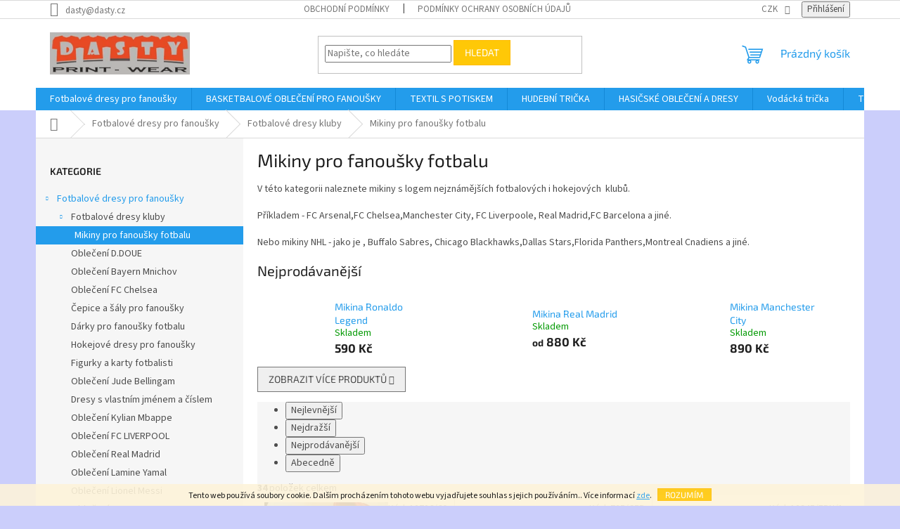

--- FILE ---
content_type: text/html; charset=utf-8
request_url: https://www.dastysport.cz/mikiny-pro-fanousky-fotbalu/
body_size: 38366
content:
<!doctype html><html lang="cs" dir="ltr" class="header-background-light external-fonts-loaded"><head><meta charset="utf-8" /><meta name="viewport" content="width=device-width,initial-scale=1" /><title>Mikiny pro fanoušky fotbalu</title><link rel="preconnect" href="https://cdn.myshoptet.com" /><link rel="dns-prefetch" href="https://cdn.myshoptet.com" /><link rel="preload" href="https://cdn.myshoptet.com/prj/dist/master/cms/libs/jquery/jquery-1.11.3.min.js" as="script" /><link href="https://cdn.myshoptet.com/prj/dist/master/cms/templates/frontend_templates/shared/css/font-face/source-sans-3.css" rel="stylesheet"><link href="https://cdn.myshoptet.com/prj/dist/master/cms/templates/frontend_templates/shared/css/font-face/exo-2.css" rel="stylesheet"><link href="https://cdn.myshoptet.com/prj/dist/master/shop/dist/font-shoptet-11.css.62c94c7785ff2cea73b2.css" rel="stylesheet"><script>
dataLayer = [];
dataLayer.push({'shoptet' : {
    "pageId": 780,
    "pageType": "category",
    "currency": "CZK",
    "currencyInfo": {
        "decimalSeparator": ",",
        "exchangeRate": 1,
        "priceDecimalPlaces": 2,
        "symbol": "K\u010d",
        "symbolLeft": 0,
        "thousandSeparator": " "
    },
    "language": "cs",
    "projectId": 340872,
    "category": {
        "guid": "de2da859-7a66-11ea-90ab-b8ca3a6a5ac4",
        "path": "FOTBALOV\u00c9 DRESY PRO FANOU\u0160KY | FOTBALOV\u00c9 DRESY KLUBY | Mikiny pro fanou\u0161ky fotbalu",
        "parentCategoryGuid": "c5ee7ffb-564a-11ea-90ab-b8ca3a6a5ac4"
    },
    "cartInfo": {
        "id": null,
        "freeShipping": false,
        "freeShippingFrom": null,
        "leftToFreeGift": {
            "formattedPrice": "0 K\u010d",
            "priceLeft": 0
        },
        "freeGift": false,
        "leftToFreeShipping": {
            "priceLeft": null,
            "dependOnRegion": null,
            "formattedPrice": null
        },
        "discountCoupon": [],
        "getNoBillingShippingPrice": {
            "withoutVat": 0,
            "vat": 0,
            "withVat": 0
        },
        "cartItems": [],
        "taxMode": "ORDINARY"
    },
    "cart": [],
    "customer": {
        "priceRatio": 1,
        "priceListId": 1,
        "groupId": null,
        "registered": false,
        "mainAccount": false
    }
}});
</script>
<meta property="og:type" content="website"><meta property="og:site_name" content="dastysport.cz"><meta property="og:url" content="https://www.dastysport.cz/mikiny-pro-fanousky-fotbalu/"><meta property="og:title" content="Mikiny pro fanoušky fotbalu"><meta name="author" content="DASTYSPORT"><meta name="web_author" content="Shoptet.cz"><meta name="dcterms.rightsHolder" content="www.dastysport.cz"><meta name="robots" content="index,follow"><meta property="og:image" content="https://www.dastysport.cz/user/categories/orig/91885595_10217102116688263_1436365199836708864_o.jpg"><meta property="og:description" content="#mikiny s logem fotbalových klubů#mikina Arsenal#mikina Chelsea #mikina Manchester City #mikina FC Liverpool# mikina Real Madrid#mikina FC Barcelona#"><meta name="description" content="#mikiny s logem fotbalových klubů#mikina Arsenal#mikina Chelsea #mikina Manchester City #mikina FC Liverpool# mikina Real Madrid#mikina FC Barcelona#"><meta name="google-site-verification" content="https://www.dastysport.cz/google/export/products.xml"><style>:root {--color-primary: #239ceb;--color-primary-h: 204;--color-primary-s: 83%;--color-primary-l: 53%;--color-primary-hover: #1997e5;--color-primary-hover-h: 203;--color-primary-hover-s: 80%;--color-primary-hover-l: 50%;--color-secondary: #468c98;--color-secondary-h: 189;--color-secondary-s: 37%;--color-secondary-l: 44%;--color-secondary-hover: #3b7580;--color-secondary-hover-h: 190;--color-secondary-hover-s: 37%;--color-secondary-hover-l: 37%;--color-tertiary: #ffc807;--color-tertiary-h: 47;--color-tertiary-s: 100%;--color-tertiary-l: 51%;--color-tertiary-hover: #ffbb00;--color-tertiary-hover-h: 44;--color-tertiary-hover-s: 100%;--color-tertiary-hover-l: 50%;--color-header-background: #ffffff;--template-font: "Source Sans 3";--template-headings-font: "Exo 2";--header-background-url: url("[data-uri]");--cookies-notice-background: #1A1937;--cookies-notice-color: #F8FAFB;--cookies-notice-button-hover: #f5f5f5;--cookies-notice-link-hover: #27263f;--templates-update-management-preview-mode-content: "Náhled aktualizací šablony je aktivní pro váš prohlížeč."}</style>
    
    <link href="https://cdn.myshoptet.com/prj/dist/master/shop/dist/main-11.less.5a24dcbbdabfd189c152.css" rel="stylesheet" />
                <link href="https://cdn.myshoptet.com/prj/dist/master/shop/dist/mobile-header-v1-11.less.1ee105d41b5f713c21aa.css" rel="stylesheet" />
    
    <script>var shoptet = shoptet || {};</script>
    <script src="https://cdn.myshoptet.com/prj/dist/master/shop/dist/main-3g-header.js.05f199e7fd2450312de2.js"></script>
<!-- User include --><!-- /User include --><link rel="shortcut icon" href="/favicon.ico" type="image/x-icon" /><link rel="canonical" href="https://www.dastysport.cz/mikiny-pro-fanousky-fotbalu/" /><style>/* custom background */@media (min-width: 992px) {body {background-color: #cbcefb ;background-position: left top;background-repeat: repeat !important;background-attachment: scroll;}}</style>    <!-- Global site tag (gtag.js) - Google Analytics -->
    <script async src="https://www.googletagmanager.com/gtag/js?id=16846447993"></script>
    <script>
        
        window.dataLayer = window.dataLayer || [];
        function gtag(){dataLayer.push(arguments);}
        

        
        gtag('js', new Date());

                gtag('config', 'UA-162144513-1', { 'groups': "UA" });
        
        
        
                gtag('config', 'AW-16846447993');
        
        
        
        
        
        
        
        
        
        
        
        
        
        
        
        
        
        document.addEventListener('DOMContentLoaded', function() {
            if (typeof shoptet.tracking !== 'undefined') {
                for (var id in shoptet.tracking.bannersList) {
                    gtag('event', 'view_promotion', {
                        "send_to": "UA",
                        "promotions": [
                            {
                                "id": shoptet.tracking.bannersList[id].id,
                                "name": shoptet.tracking.bannersList[id].name,
                                "position": shoptet.tracking.bannersList[id].position
                            }
                        ]
                    });
                }
            }

            shoptet.consent.onAccept(function(agreements) {
                if (agreements.length !== 0) {
                    console.debug('gtag consent accept');
                    var gtagConsentPayload =  {
                        'ad_storage': agreements.includes(shoptet.config.cookiesConsentOptPersonalisation)
                            ? 'granted' : 'denied',
                        'analytics_storage': agreements.includes(shoptet.config.cookiesConsentOptAnalytics)
                            ? 'granted' : 'denied',
                                                                                                'ad_user_data': agreements.includes(shoptet.config.cookiesConsentOptPersonalisation)
                            ? 'granted' : 'denied',
                        'ad_personalization': agreements.includes(shoptet.config.cookiesConsentOptPersonalisation)
                            ? 'granted' : 'denied',
                        };
                    console.debug('update consent data', gtagConsentPayload);
                    gtag('consent', 'update', gtagConsentPayload);
                    dataLayer.push(
                        { 'event': 'update_consent' }
                    );
                }
            });
        });
    </script>
</head><body class="desktop id-780 in-mikiny-pro-fanousky-fotbalu template-11 type-category multiple-columns-body columns-3 ums_forms_redesign--off ums_a11y_category_page--on ums_discussion_rating_forms--off ums_flags_display_unification--on ums_a11y_login--on mobile-header-version-1"><noscript>
    <style>
        #header {
            padding-top: 0;
            position: relative !important;
            top: 0;
        }
        .header-navigation {
            position: relative !important;
        }
        .overall-wrapper {
            margin: 0 !important;
        }
        body:not(.ready) {
            visibility: visible !important;
        }
    </style>
    <div class="no-javascript">
        <div class="no-javascript__title">Musíte změnit nastavení vašeho prohlížeče</div>
        <div class="no-javascript__text">Podívejte se na: <a href="https://www.google.com/support/bin/answer.py?answer=23852">Jak povolit JavaScript ve vašem prohlížeči</a>.</div>
        <div class="no-javascript__text">Pokud používáte software na blokování reklam, může být nutné povolit JavaScript z této stránky.</div>
        <div class="no-javascript__text">Děkujeme.</div>
    </div>
</noscript>

        <div id="fb-root"></div>
        <script>
            window.fbAsyncInit = function() {
                FB.init({
                    autoLogAppEvents : true,
                    xfbml            : true,
                    version          : 'v24.0'
                });
            };
        </script>
        <script async defer crossorigin="anonymous" src="https://connect.facebook.net/cs_CZ/sdk.js#xfbml=1&version=v24.0"></script>    <div class="cookie-ag-wrap">
        <div class="site-msg cookies" data-testid="cookiePopup" data-nosnippet>
            <form action="">
                Tento web používá soubory cookie. Dalším procházením tohoto webu vyjadřujete souhlas s jejich používáním.. Více informací <a href="http://www.dastysport.cz/podminky-ochrany-osobnich-udaju/" target="\" _blank="">zde</a>.
                <button type="submit" class="btn btn-xs btn-default CookiesOK" data-cookie-notice-ttl="180" data-testid="buttonCookieSubmit">Rozumím</button>
            </form>
        </div>
            </div>
<a href="#content" class="skip-link sr-only">Přejít na obsah</a><div class="overall-wrapper"><div class="user-action"><div class="container">
    <div class="user-action-in">
                    <div id="login" class="user-action-login popup-widget login-widget" role="dialog" aria-labelledby="loginHeading">
        <div class="popup-widget-inner">
                            <h2 id="loginHeading">Přihlášení k vašemu účtu</h2><div id="customerLogin"><form action="/action/Customer/Login/" method="post" id="formLoginIncluded" class="csrf-enabled formLogin" data-testid="formLogin"><input type="hidden" name="referer" value="" /><div class="form-group"><div class="input-wrapper email js-validated-element-wrapper no-label"><input type="email" name="email" class="form-control" autofocus placeholder="E-mailová adresa (např. jan@novak.cz)" data-testid="inputEmail" autocomplete="email" required /></div></div><div class="form-group"><div class="input-wrapper password js-validated-element-wrapper no-label"><input type="password" name="password" class="form-control" placeholder="Heslo" data-testid="inputPassword" autocomplete="current-password" required /><span class="no-display">Nemůžete vyplnit toto pole</span><input type="text" name="surname" value="" class="no-display" /></div></div><div class="form-group"><div class="login-wrapper"><button type="submit" class="btn btn-secondary btn-text btn-login" data-testid="buttonSubmit">Přihlásit se</button><div class="password-helper"><a href="/registrace/" data-testid="signup" rel="nofollow">Nová registrace</a><a href="/klient/zapomenute-heslo/" rel="nofollow">Zapomenuté heslo</a></div></div></div></form>
</div>                    </div>
    </div>

                            <div id="cart-widget" class="user-action-cart popup-widget cart-widget loader-wrapper" data-testid="popupCartWidget" role="dialog" aria-hidden="true">
    <div class="popup-widget-inner cart-widget-inner place-cart-here">
        <div class="loader-overlay">
            <div class="loader"></div>
        </div>
    </div>

    <div class="cart-widget-button">
        <a href="/kosik/" class="btn btn-conversion" id="continue-order-button" rel="nofollow" data-testid="buttonNextStep">Pokračovat do košíku</a>
    </div>
</div>
            </div>
</div>
</div><div class="top-navigation-bar" data-testid="topNavigationBar">

    <div class="container">

        <div class="top-navigation-contacts">
            <strong>Zákaznická podpora:</strong><a href="mailto:dasty@dasty.cz" class="project-email" data-testid="contactboxEmail"><span>dasty@dasty.cz</span></a>        </div>

                            <div class="top-navigation-menu">
                <div class="top-navigation-menu-trigger"></div>
                <ul class="top-navigation-bar-menu">
                                            <li class="top-navigation-menu-item-39">
                            <a href="/obchodni-podminky/">Obchodní podmínky</a>
                        </li>
                                            <li class="top-navigation-menu-item-691">
                            <a href="/podminky-ochrany-osobnich-udaju/">Podmínky ochrany osobních údajů </a>
                        </li>
                                    </ul>
                <ul class="top-navigation-bar-menu-helper"></ul>
            </div>
        
        <div class="top-navigation-tools">
            <div class="responsive-tools">
                <a href="#" class="toggle-window" data-target="search" aria-label="Hledat" data-testid="linkSearchIcon"></a>
                                                            <a href="#" class="toggle-window" data-target="login"></a>
                                                    <a href="#" class="toggle-window" data-target="navigation" aria-label="Menu" data-testid="hamburgerMenu"></a>
            </div>
                <div class="dropdown">
        <span>Ceny v:</span>
        <button id="topNavigationDropdown" type="button" data-toggle="dropdown" aria-haspopup="true" aria-expanded="false">
            CZK
            <span class="caret"></span>
        </button>
        <ul class="dropdown-menu" aria-labelledby="topNavigationDropdown"><li><a href="/action/Currency/changeCurrency/?currencyCode=CZK" rel="nofollow">CZK</a></li><li><a href="/action/Currency/changeCurrency/?currencyCode=EUR" rel="nofollow">EUR</a></li></ul>
    </div>
            <button class="top-nav-button top-nav-button-login toggle-window" type="button" data-target="login" aria-haspopup="dialog" aria-controls="login" aria-expanded="false" data-testid="signin"><span>Přihlášení</span></button>        </div>

    </div>

</div>
<header id="header"><div class="container navigation-wrapper">
    <div class="header-top">
        <div class="site-name-wrapper">
            <div class="site-name"><a href="/" data-testid="linkWebsiteLogo"><img src="https://cdn.myshoptet.com/usr/www.dastysport.cz/user/logos/dasty_logo.png" alt="DASTYSPORT" fetchpriority="low" /></a></div>        </div>
        <div class="search" itemscope itemtype="https://schema.org/WebSite">
            <meta itemprop="headline" content="Mikiny pro fanoušky fotbalu"/><meta itemprop="url" content="https://www.dastysport.cz"/><meta itemprop="text" content="#mikiny s logem fotbalových klubů#mikina Arsenal#mikina Chelsea #mikina Manchester City #mikina FC Liverpool# mikina Real Madrid#mikina FC Barcelona#"/>            <form action="/action/ProductSearch/prepareString/" method="post"
    id="formSearchForm" class="search-form compact-form js-search-main"
    itemprop="potentialAction" itemscope itemtype="https://schema.org/SearchAction" data-testid="searchForm">
    <fieldset>
        <meta itemprop="target"
            content="https://www.dastysport.cz/vyhledavani/?string={string}"/>
        <input type="hidden" name="language" value="cs"/>
        
            
<input
    type="search"
    name="string"
        class="query-input form-control search-input js-search-input"
    placeholder="Napište, co hledáte"
    autocomplete="off"
    required
    itemprop="query-input"
    aria-label="Vyhledávání"
    data-testid="searchInput"
>
            <button type="submit" class="btn btn-default" data-testid="searchBtn">Hledat</button>
        
    </fieldset>
</form>
        </div>
        <div class="navigation-buttons">
                
    <a href="/kosik/" class="btn btn-icon toggle-window cart-count" data-target="cart" data-hover="true" data-redirect="true" data-testid="headerCart" rel="nofollow" aria-haspopup="dialog" aria-expanded="false" aria-controls="cart-widget">
        
                <span class="sr-only">Nákupní košík</span>
        
            <span class="cart-price visible-lg-inline-block" data-testid="headerCartPrice">
                                    Prázdný košík                            </span>
        
    
            </a>
        </div>
    </div>
    <nav id="navigation" aria-label="Hlavní menu" data-collapsible="true"><div class="navigation-in menu"><ul class="menu-level-1" role="menubar" data-testid="headerMenuItems"><li class="menu-item-696 ext" role="none"><a href="/fotbalove-dresy-pro-fanousky/" data-testid="headerMenuItem" role="menuitem" aria-haspopup="true" aria-expanded="false"><b>Fotbalové dresy pro fanoušky</b><span class="submenu-arrow"></span></a><ul class="menu-level-2" aria-label="Fotbalové dresy pro fanoušky" tabindex="-1" role="menu"><li class="menu-item-699 has-third-level" role="none"><a href="/fotbalove-dresy-kluby/" class="menu-image" data-testid="headerMenuItem" tabindex="-1" aria-hidden="true"><img src="data:image/svg+xml,%3Csvg%20width%3D%22140%22%20height%3D%22100%22%20xmlns%3D%22http%3A%2F%2Fwww.w3.org%2F2000%2Fsvg%22%3E%3C%2Fsvg%3E" alt="" aria-hidden="true" width="140" height="100"  data-src="https://cdn.myshoptet.com/usr/www.dastysport.cz/user/categories/thumb/talksport-messi-and-ronaldo.jpg" fetchpriority="low" /></a><div><a href="/fotbalove-dresy-kluby/" data-testid="headerMenuItem" role="menuitem"><span>Fotbalové dresy kluby</span></a>
                                                    <ul class="menu-level-3" role="menu">
                                                                    <li class="menu-item-780" role="none">
                                        <a href="/mikiny-pro-fanousky-fotbalu/" class="active" data-testid="headerMenuItem" role="menuitem">
                                            Mikiny pro fanoušky fotbalu</a>                                    </li>
                                                            </ul>
                        </div></li><li class="menu-item-1704" role="none"><a href="/obleceni-d-doue/" class="menu-image" data-testid="headerMenuItem" tabindex="-1" aria-hidden="true"><img src="data:image/svg+xml,%3Csvg%20width%3D%22140%22%20height%3D%22100%22%20xmlns%3D%22http%3A%2F%2Fwww.w3.org%2F2000%2Fsvg%22%3E%3C%2Fsvg%3E" alt="" aria-hidden="true" width="140" height="100"  data-src="https://cdn.myshoptet.com/usr/www.dastysport.cz/user/categories/thumb/bez_n__zvu_____1-4.png" fetchpriority="low" /></a><div><a href="/obleceni-d-doue/" data-testid="headerMenuItem" role="menuitem"><span>Oblečení D.DOUE</span></a>
                        </div></li><li class="menu-item-1701" role="none"><a href="/obleceni-bayern-mnichov/" class="menu-image" data-testid="headerMenuItem" tabindex="-1" aria-hidden="true"><img src="data:image/svg+xml,%3Csvg%20width%3D%22140%22%20height%3D%22100%22%20xmlns%3D%22http%3A%2F%2Fwww.w3.org%2F2000%2Fsvg%22%3E%3C%2Fsvg%3E" alt="" aria-hidden="true" width="140" height="100"  data-src="https://cdn.myshoptet.com/usr/www.dastysport.cz/user/categories/thumb/bayern_mnichov_komplet_png.png" fetchpriority="low" /></a><div><a href="/obleceni-bayern-mnichov/" data-testid="headerMenuItem" role="menuitem"><span>Oblečení Bayern Mnichov</span></a>
                        </div></li><li class="menu-item-1698" role="none"><a href="/obleceni-fc-chelsea/" class="menu-image" data-testid="headerMenuItem" tabindex="-1" aria-hidden="true"><img src="data:image/svg+xml,%3Csvg%20width%3D%22140%22%20height%3D%22100%22%20xmlns%3D%22http%3A%2F%2Fwww.w3.org%2F2000%2Fsvg%22%3E%3C%2Fsvg%3E" alt="" aria-hidden="true" width="140" height="100"  data-src="https://cdn.myshoptet.com/usr/www.dastysport.cz/user/categories/thumb/9f8b3d11-3827-4f2b-b017-fa78b148b52d.jpg" fetchpriority="low" /></a><div><a href="/obleceni-fc-chelsea/" data-testid="headerMenuItem" role="menuitem"><span>Oblečení FC Chelsea</span></a>
                        </div></li><li class="menu-item-1689" role="none"><a href="/cepice-a-saly-pro-fanousky/" class="menu-image" data-testid="headerMenuItem" tabindex="-1" aria-hidden="true"><img src="data:image/svg+xml,%3Csvg%20width%3D%22140%22%20height%3D%22100%22%20xmlns%3D%22http%3A%2F%2Fwww.w3.org%2F2000%2Fsvg%22%3E%3C%2Fsvg%3E" alt="" aria-hidden="true" width="140" height="100"  data-src="https://cdn.myshoptet.com/usr/www.dastysport.cz/user/categories/thumb/20250303_102457-depositphotos-bgremover.png" fetchpriority="low" /></a><div><a href="/cepice-a-saly-pro-fanousky/" data-testid="headerMenuItem" role="menuitem"><span>Čepice a šály pro fanoušky</span></a>
                        </div></li><li class="menu-item-711" role="none"><a href="/darky-pro-fanousky-fotbalu/" class="menu-image" data-testid="headerMenuItem" tabindex="-1" aria-hidden="true"><img src="data:image/svg+xml,%3Csvg%20width%3D%22140%22%20height%3D%22100%22%20xmlns%3D%22http%3A%2F%2Fwww.w3.org%2F2000%2Fsvg%22%3E%3C%2Fsvg%3E" alt="" aria-hidden="true" width="140" height="100"  data-src="https://cdn.myshoptet.com/usr/www.dastysport.cz/user/categories/thumb/1128_fc-liverpool-cepice-depositphotos-bgremover.png" fetchpriority="low" /></a><div><a href="/darky-pro-fanousky-fotbalu/" data-testid="headerMenuItem" role="menuitem"><span>Dárky pro fanoušky fotbalu</span></a>
                        </div></li><li class="menu-item-1665" role="none"><a href="/hokejove-dresy-pro-fanousky/" class="menu-image" data-testid="headerMenuItem" tabindex="-1" aria-hidden="true"><img src="data:image/svg+xml,%3Csvg%20width%3D%22140%22%20height%3D%22100%22%20xmlns%3D%22http%3A%2F%2Fwww.w3.org%2F2000%2Fsvg%22%3E%3C%2Fsvg%3E" alt="" aria-hidden="true" width="140" height="100"  data-src="https://cdn.myshoptet.com/usr/www.dastysport.cz/user/categories/thumb/hokej_dres_b__l___z__da.jpg" fetchpriority="low" /></a><div><a href="/hokejove-dresy-pro-fanousky/" data-testid="headerMenuItem" role="menuitem"><span>Hokejové dresy pro fanoušky</span></a>
                        </div></li><li class="menu-item-1650" role="none"><a href="/figurky-a-karty-fotbalisti/" class="menu-image" data-testid="headerMenuItem" tabindex="-1" aria-hidden="true"><img src="data:image/svg+xml,%3Csvg%20width%3D%22140%22%20height%3D%22100%22%20xmlns%3D%22http%3A%2F%2Fwww.w3.org%2F2000%2Fsvg%22%3E%3C%2Fsvg%3E" alt="" aria-hidden="true" width="140" height="100"  data-src="https://cdn.myshoptet.com/usr/www.dastysport.cz/user/categories/thumb/20250124_213317.jpg" fetchpriority="low" /></a><div><a href="/figurky-a-karty-fotbalisti/" data-testid="headerMenuItem" role="menuitem"><span>Figurky a karty fotbalisti</span></a>
                        </div></li><li class="menu-item-1623" role="none"><a href="/obleceni-jude-bellingham/" class="menu-image" data-testid="headerMenuItem" tabindex="-1" aria-hidden="true"><img src="data:image/svg+xml,%3Csvg%20width%3D%22140%22%20height%3D%22100%22%20xmlns%3D%22http%3A%2F%2Fwww.w3.org%2F2000%2Fsvg%22%3E%3C%2Fsvg%3E" alt="" aria-hidden="true" width="140" height="100"  data-src="https://cdn.myshoptet.com/usr/www.dastysport.cz/user/categories/thumb/ru__n__k_belling.png" fetchpriority="low" /></a><div><a href="/obleceni-jude-bellingham/" data-testid="headerMenuItem" role="menuitem"><span>Oblečení Jude Bellingam</span></a>
                        </div></li><li class="menu-item-705" role="none"><a href="/dresy-s-vlastnim-jmenem-a-cislem/" class="menu-image" data-testid="headerMenuItem" tabindex="-1" aria-hidden="true"><img src="data:image/svg+xml,%3Csvg%20width%3D%22140%22%20height%3D%22100%22%20xmlns%3D%22http%3A%2F%2Fwww.w3.org%2F2000%2Fsvg%22%3E%3C%2Fsvg%3E" alt="" aria-hidden="true" width="140" height="100"  data-src="https://cdn.myshoptet.com/usr/www.dastysport.cz/user/categories/thumb/dres_se_jm__nem_d__msk__.jpg" fetchpriority="low" /></a><div><a href="/dresy-s-vlastnim-jmenem-a-cislem/" data-testid="headerMenuItem" role="menuitem"><span>Dresy s vlastním jménem a číslem</span></a>
                        </div></li><li class="menu-item-1422" role="none"><a href="/obleceni-kylian-mbappe/" class="menu-image" data-testid="headerMenuItem" tabindex="-1" aria-hidden="true"><img src="data:image/svg+xml,%3Csvg%20width%3D%22140%22%20height%3D%22100%22%20xmlns%3D%22http%3A%2F%2Fwww.w3.org%2F2000%2Fsvg%22%3E%3C%2Fsvg%3E" alt="" aria-hidden="true" width="140" height="100"  data-src="https://cdn.myshoptet.com/usr/www.dastysport.cz/user/categories/thumb/305143504_5298400823603542_3581858706702407634_n.jpg" fetchpriority="low" /></a><div><a href="/obleceni-kylian-mbappe/" data-testid="headerMenuItem" role="menuitem"><span>Oblečení Kylian Mbappe</span></a>
                        </div></li><li class="menu-item-1577" role="none"><a href="/obleceni-fc-liverpool/" class="menu-image" data-testid="headerMenuItem" tabindex="-1" aria-hidden="true"><img src="data:image/svg+xml,%3Csvg%20width%3D%22140%22%20height%3D%22100%22%20xmlns%3D%22http%3A%2F%2Fwww.w3.org%2F2000%2Fsvg%22%3E%3C%2Fsvg%3E" alt="" aria-hidden="true" width="140" height="100"  data-src="https://cdn.myshoptet.com/usr/www.dastysport.cz/user/categories/thumb/fc_liverpoo_th.jpg" fetchpriority="low" /></a><div><a href="/obleceni-fc-liverpool/" data-testid="headerMenuItem" role="menuitem"><span>Oblečení FC LIVERPOOL</span></a>
                        </div></li><li class="menu-item-1569" role="none"><a href="/obleceni-real-madrid/" class="menu-image" data-testid="headerMenuItem" tabindex="-1" aria-hidden="true"><img src="data:image/svg+xml,%3Csvg%20width%3D%22140%22%20height%3D%22100%22%20xmlns%3D%22http%3A%2F%2Fwww.w3.org%2F2000%2Fsvg%22%3E%3C%2Fsvg%3E" alt="" aria-hidden="true" width="140" height="100"  data-src="https://cdn.myshoptet.com/usr/www.dastysport.cz/user/categories/thumb/4386.jpg" fetchpriority="low" /></a><div><a href="/obleceni-real-madrid/" data-testid="headerMenuItem" role="menuitem"><span>Oblečení Real Madrid</span></a>
                        </div></li><li class="menu-item-1597" role="none"><a href="/obleceni-lamine-yamal/" class="menu-image" data-testid="headerMenuItem" tabindex="-1" aria-hidden="true"><img src="data:image/svg+xml,%3Csvg%20width%3D%22140%22%20height%3D%22100%22%20xmlns%3D%22http%3A%2F%2Fwww.w3.org%2F2000%2Fsvg%22%3E%3C%2Fsvg%3E" alt="" aria-hidden="true" width="140" height="100"  data-src="https://cdn.myshoptet.com/usr/www.dastysport.cz/user/categories/thumb/yamal_dfes_barcelona.jpg" fetchpriority="low" /></a><div><a href="/obleceni-lamine-yamal/" data-testid="headerMenuItem" role="menuitem"><span>Oblečení Lamine Yamal</span></a>
                        </div></li><li class="menu-item-1296" role="none"><a href="/obleceni-lionel-messi/" class="menu-image" data-testid="headerMenuItem" tabindex="-1" aria-hidden="true"><img src="data:image/svg+xml,%3Csvg%20width%3D%22140%22%20height%3D%22100%22%20xmlns%3D%22http%3A%2F%2Fwww.w3.org%2F2000%2Fsvg%22%3E%3C%2Fsvg%3E" alt="" aria-hidden="true" width="140" height="100"  data-src="https://cdn.myshoptet.com/usr/www.dastysport.cz/user/categories/thumb/bez_n__zvu_____1-1.jpg" fetchpriority="low" /></a><div><a href="/obleceni-lionel-messi/" data-testid="headerMenuItem" role="menuitem"><span>Oblečení Lionel Messi</span></a>
                        </div></li><li class="menu-item-1428" role="none"><a href="/obleceni-neymar/" class="menu-image" data-testid="headerMenuItem" tabindex="-1" aria-hidden="true"><img src="data:image/svg+xml,%3Csvg%20width%3D%22140%22%20height%3D%22100%22%20xmlns%3D%22http%3A%2F%2Fwww.w3.org%2F2000%2Fsvg%22%3E%3C%2Fsvg%3E" alt="" aria-hidden="true" width="140" height="100"  data-src="https://cdn.myshoptet.com/usr/www.dastysport.cz/user/categories/thumb/neymar_tepl__kovka.jpg" fetchpriority="low" /></a><div><a href="/obleceni-neymar/" data-testid="headerMenuItem" role="menuitem"><span>Oblečení Neymar</span></a>
                        </div></li><li class="menu-item-1278" role="none"><a href="/obleceni-cristiano-ronaldo/" class="menu-image" data-testid="headerMenuItem" tabindex="-1" aria-hidden="true"><img src="data:image/svg+xml,%3Csvg%20width%3D%22140%22%20height%3D%22100%22%20xmlns%3D%22http%3A%2F%2Fwww.w3.org%2F2000%2Fsvg%22%3E%3C%2Fsvg%3E" alt="" aria-hidden="true" width="140" height="100"  data-src="https://cdn.myshoptet.com/usr/www.dastysport.cz/user/categories/thumb/bez_n__zvu_____1-5.png" fetchpriority="low" /></a><div><a href="/obleceni-cristiano-ronaldo/" data-testid="headerMenuItem" role="menuitem"><span>Oblečení Cristiano Ronaldo</span></a>
                        </div></li><li class="menu-item-1512" role="none"><a href="/obleceni-erling-haaland/" class="menu-image" data-testid="headerMenuItem" tabindex="-1" aria-hidden="true"><img src="data:image/svg+xml,%3Csvg%20width%3D%22140%22%20height%3D%22100%22%20xmlns%3D%22http%3A%2F%2Fwww.w3.org%2F2000%2Fsvg%22%3E%3C%2Fsvg%3E" alt="" aria-hidden="true" width="140" height="100"  data-src="https://cdn.myshoptet.com/usr/www.dastysport.cz/user/categories/thumb/7824.png" fetchpriority="low" /></a><div><a href="/obleceni-erling-haaland/" data-testid="headerMenuItem" role="menuitem"><span>Oblečení Erling Haaland</span></a>
                        </div></li><li class="menu-item-1604" role="none"><a href="/obleceni-fc-arsenal/" class="menu-image" data-testid="headerMenuItem" tabindex="-1" aria-hidden="true"><img src="data:image/svg+xml,%3Csvg%20width%3D%22140%22%20height%3D%22100%22%20xmlns%3D%22http%3A%2F%2Fwww.w3.org%2F2000%2Fsvg%22%3E%3C%2Fsvg%3E" alt="" aria-hidden="true" width="140" height="100"  data-src="https://cdn.myshoptet.com/usr/www.dastysport.cz/user/categories/thumb/rucnik_fc_arsenal.jpg" fetchpriority="low" /></a><div><a href="/obleceni-fc-arsenal/" data-testid="headerMenuItem" role="menuitem"><span>Oblečení FC Arsenal</span></a>
                        </div></li><li class="menu-item-1588" role="none"><a href="/obleceni-vinicius-jr/" class="menu-image" data-testid="headerMenuItem" tabindex="-1" aria-hidden="true"><img src="data:image/svg+xml,%3Csvg%20width%3D%22140%22%20height%3D%22100%22%20xmlns%3D%22http%3A%2F%2Fwww.w3.org%2F2000%2Fsvg%22%3E%3C%2Fsvg%3E" alt="" aria-hidden="true" width="140" height="100"  data-src="https://cdn.myshoptet.com/usr/www.dastysport.cz/user/categories/thumb/bez_n__zvu_____1-3.png" fetchpriority="low" /></a><div><a href="/obleceni-vinicius-jr/" data-testid="headerMenuItem" role="menuitem"><span>Oblečení VINI JR</span></a>
                        </div></li><li class="menu-item-1452" role="none"><a href="/obleceni-karim-benzema/" class="menu-image" data-testid="headerMenuItem" tabindex="-1" aria-hidden="true"><img src="data:image/svg+xml,%3Csvg%20width%3D%22140%22%20height%3D%22100%22%20xmlns%3D%22http%3A%2F%2Fwww.w3.org%2F2000%2Fsvg%22%3E%3C%2Fsvg%3E" alt="" aria-hidden="true" width="140" height="100"  data-src="https://cdn.myshoptet.com/usr/www.dastysport.cz/user/categories/thumb/dres.jpg" fetchpriority="low" /></a><div><a href="/obleceni-karim-benzema/" data-testid="headerMenuItem" role="menuitem"><span>Oblečení Karim Benzema</span></a>
                        </div></li><li class="menu-item-1446" role="none"><a href="/obleceni-robert-lewandowski/" class="menu-image" data-testid="headerMenuItem" tabindex="-1" aria-hidden="true"><img src="data:image/svg+xml,%3Csvg%20width%3D%22140%22%20height%3D%22100%22%20xmlns%3D%22http%3A%2F%2Fwww.w3.org%2F2000%2Fsvg%22%3E%3C%2Fsvg%3E" alt="" aria-hidden="true" width="140" height="100"  data-src="https://cdn.myshoptet.com/usr/www.dastysport.cz/user/categories/thumb/7449_dres-lewandowski-barcelona.png" fetchpriority="low" /></a><div><a href="/obleceni-robert-lewandowski/" data-testid="headerMenuItem" role="menuitem"><span>Oblečení Robert Lewandowski</span></a>
                        </div></li><li class="menu-item-1557" role="none"><a href="/obleceni-fc-barcelona/" class="menu-image" data-testid="headerMenuItem" tabindex="-1" aria-hidden="true"><img src="data:image/svg+xml,%3Csvg%20width%3D%22140%22%20height%3D%22100%22%20xmlns%3D%22http%3A%2F%2Fwww.w3.org%2F2000%2Fsvg%22%3E%3C%2Fsvg%3E" alt="" aria-hidden="true" width="140" height="100"  data-src="https://cdn.myshoptet.com/usr/www.dastysport.cz/user/categories/thumb/7668_frote-rucnik-fc-barcelona.jpg" fetchpriority="low" /></a><div><a href="/obleceni-fc-barcelona/" data-testid="headerMenuItem" role="menuitem"><span>Oblečení FC Barcelona</span></a>
                        </div></li><li class="menu-item-1546" role="none"><a href="/obleceni-manchester-city/" class="menu-image" data-testid="headerMenuItem" tabindex="-1" aria-hidden="true"><img src="data:image/svg+xml,%3Csvg%20width%3D%22140%22%20height%3D%22100%22%20xmlns%3D%22http%3A%2F%2Fwww.w3.org%2F2000%2Fsvg%22%3E%3C%2Fsvg%3E" alt="" aria-hidden="true" width="140" height="100"  data-src="https://cdn.myshoptet.com/usr/www.dastysport.cz/user/categories/thumb/manchester_city_dres_zolde.jpg" fetchpriority="low" /></a><div><a href="/obleceni-manchester-city/" data-testid="headerMenuItem" role="menuitem"><span>Oblečení Manchester City</span></a>
                        </div></li><li class="menu-item-1506" role="none"><a href="/fotbalove-dresy-staty/" class="menu-image" data-testid="headerMenuItem" tabindex="-1" aria-hidden="true"><img src="data:image/svg+xml,%3Csvg%20width%3D%22140%22%20height%3D%22100%22%20xmlns%3D%22http%3A%2F%2Fwww.w3.org%2F2000%2Fsvg%22%3E%3C%2Fsvg%3E" alt="" aria-hidden="true" width="140" height="100"  data-src="https://cdn.myshoptet.com/usr/www.dastysport.cz/user/categories/thumb/4060_dres-argentina-depositphotos-bgremover.png" fetchpriority="low" /></a><div><a href="/fotbalove-dresy-staty/" data-testid="headerMenuItem" role="menuitem"><span>Fotbalové dresy státy</span></a>
                        </div></li><li class="menu-item-1549" role="none"><a href="/obleceni-inter-milan/" class="menu-image" data-testid="headerMenuItem" tabindex="-1" aria-hidden="true"><img src="data:image/svg+xml,%3Csvg%20width%3D%22140%22%20height%3D%22100%22%20xmlns%3D%22http%3A%2F%2Fwww.w3.org%2F2000%2Fsvg%22%3E%3C%2Fsvg%3E" alt="" aria-hidden="true" width="140" height="100"  data-src="https://cdn.myshoptet.com/usr/www.dastysport.cz/user/categories/thumb/1094_modre-tricko-inter-milan.jpg" fetchpriority="low" /></a><div><a href="/obleceni-inter-milan/" data-testid="headerMenuItem" role="menuitem"><span>Oblečení Inter Milán</span></a>
                        </div></li><li class="menu-item-1488" role="none"><a href="/obleceni-manchester-united/" class="menu-image" data-testid="headerMenuItem" tabindex="-1" aria-hidden="true"><img src="data:image/svg+xml,%3Csvg%20width%3D%22140%22%20height%3D%22100%22%20xmlns%3D%22http%3A%2F%2Fwww.w3.org%2F2000%2Fsvg%22%3E%3C%2Fsvg%3E" alt="" aria-hidden="true" width="140" height="100"  data-src="https://cdn.myshoptet.com/usr/www.dastysport.cz/user/categories/thumb/7686_rucnik-manchester-united.jpg" fetchpriority="low" /></a><div><a href="/obleceni-manchester-united/" data-testid="headerMenuItem" role="menuitem"><span>Oblečení Manchester United</span></a>
                        </div></li><li class="menu-item-1464" role="none"><a href="/obleceni-paris-saint-germain/" class="menu-image" data-testid="headerMenuItem" tabindex="-1" aria-hidden="true"><img src="data:image/svg+xml,%3Csvg%20width%3D%22140%22%20height%3D%22100%22%20xmlns%3D%22http%3A%2F%2Fwww.w3.org%2F2000%2Fsvg%22%3E%3C%2Fsvg%3E" alt="" aria-hidden="true" width="140" height="100"  data-src="https://cdn.myshoptet.com/usr/www.dastysport.cz/user/categories/thumb/tri__ko_psg.jpg" fetchpriority="low" /></a><div><a href="/obleceni-paris-saint-germain/" data-testid="headerMenuItem" role="menuitem"><span>Oblečení Paris Saint-Germain</span></a>
                        </div></li><li class="menu-item-816 has-third-level" role="none"><a href="/vyroba-dresu/" class="menu-image" data-testid="headerMenuItem" tabindex="-1" aria-hidden="true"><img src="data:image/svg+xml,%3Csvg%20width%3D%22140%22%20height%3D%22100%22%20xmlns%3D%22http%3A%2F%2Fwww.w3.org%2F2000%2Fsvg%22%3E%3C%2Fsvg%3E" alt="" aria-hidden="true" width="140" height="100"  data-src="https://cdn.myshoptet.com/usr/www.dastysport.cz/user/categories/thumb/dresy_kompilace.jpg" fetchpriority="low" /></a><div><a href="/vyroba-dresu/" data-testid="headerMenuItem" role="menuitem"><span>Výroba dresů</span></a>
                                                    <ul class="menu-level-3" role="menu">
                                                                    <li class="menu-item-1632" role="none">
                                        <a href="/vyprodej-sleva-akce/" data-testid="headerMenuItem" role="menuitem">
                                            VÝPRODEJ-SLEVA-AKCE</a>,                                    </li>
                                                                    <li class="menu-item-717" role="none">
                                        <a href="/vyroba-fotbalovych-dresu-pro-tymy/" data-testid="headerMenuItem" role="menuitem">
                                            FOTBALOVÉ DRESY PRO TÝMY</a>,                                    </li>
                                                                    <li class="menu-item-1344" role="none">
                                        <a href="/basketbalove-dresy/" data-testid="headerMenuItem" role="menuitem">
                                            Basketbalové dresy</a>,                                    </li>
                                                                    <li class="menu-item-828" role="none">
                                        <a href="/vyroba-damskych-fotbalovych-dresu/" data-testid="headerMenuItem" role="menuitem">
                                            Výroba dámských dresů</a>,                                    </li>
                                                                    <li class="menu-item-846" role="none">
                                        <a href="/vyroba-fotbalovych-dresu/" data-testid="headerMenuItem" role="menuitem">
                                            Výroba fotbalových dresů</a>                                    </li>
                                                            </ul>
                        </div></li></ul></li>
<li class="menu-item-1552 ext" role="none"><a href="/basketbalove-obleceni-pro-fanousky/" data-testid="headerMenuItem" role="menuitem" aria-haspopup="true" aria-expanded="false"><b>BASKETBALOVÉ OBLEČENÍ PRO FANOUŠKY</b><span class="submenu-arrow"></span></a><ul class="menu-level-2" aria-label="BASKETBALOVÉ OBLEČENÍ PRO FANOUŠKY" tabindex="-1" role="menu"><li class="menu-item-1555 has-third-level" role="none"><a href="/obleceni-michael-jordan/" class="menu-image" data-testid="headerMenuItem" tabindex="-1" aria-hidden="true"><img src="data:image/svg+xml,%3Csvg%20width%3D%22140%22%20height%3D%22100%22%20xmlns%3D%22http%3A%2F%2Fwww.w3.org%2F2000%2Fsvg%22%3E%3C%2Fsvg%3E" alt="" aria-hidden="true" width="140" height="100"  data-src="https://cdn.myshoptet.com/usr/www.dastysport.cz/user/categories/thumb/1292_tricko-michael-jordan-portrait.jpg" fetchpriority="low" /></a><div><a href="/obleceni-michael-jordan/" data-testid="headerMenuItem" role="menuitem"><span>Oblečení Michael Jordan</span></a>
                                                    <ul class="menu-level-3" role="menu">
                                                                    <li class="menu-item-1440" role="none">
                                        <a href="/obleceni-nba/" data-testid="headerMenuItem" role="menuitem">
                                            Oblečení NBA</a>                                    </li>
                                                            </ul>
                        </div></li></ul></li>
<li class="menu-item-723 ext" role="none"><a href="/textil-s-potiskem/" data-testid="headerMenuItem" role="menuitem" aria-haspopup="true" aria-expanded="false"><b>TEXTIL S POTISKEM</b><span class="submenu-arrow"></span></a><ul class="menu-level-2" aria-label="TEXTIL S POTISKEM" tabindex="-1" role="menu"><li class="menu-item-732" role="none"><a href="/textil-s-potiskem-pro-zeny/" class="menu-image" data-testid="headerMenuItem" tabindex="-1" aria-hidden="true"><img src="data:image/svg+xml,%3Csvg%20width%3D%22140%22%20height%3D%22100%22%20xmlns%3D%22http%3A%2F%2Fwww.w3.org%2F2000%2Fsvg%22%3E%3C%2Fsvg%3E" alt="" aria-hidden="true" width="140" height="100"  data-src="https://cdn.myshoptet.com/usr/www.dastysport.cz/user/categories/thumb/tricko_legendy_se_rodi_v_prosinci_damske_purpurova_9.png" fetchpriority="low" /></a><div><a href="/textil-s-potiskem-pro-zeny/" data-testid="headerMenuItem" role="menuitem"><span>TEXTIL S POTISKEM PRO ŽENY</span></a>
                        </div></li><li class="menu-item-735 has-third-level" role="none"><a href="/textil-s-potiskem-pro-deti/" class="menu-image" data-testid="headerMenuItem" tabindex="-1" aria-hidden="true"><img src="data:image/svg+xml,%3Csvg%20width%3D%22140%22%20height%3D%22100%22%20xmlns%3D%22http%3A%2F%2Fwww.w3.org%2F2000%2Fsvg%22%3E%3C%2Fsvg%3E" alt="" aria-hidden="true" width="140" height="100"  data-src="https://cdn.myshoptet.com/usr/www.dastysport.cz/user/categories/thumb/tricko_trvalo_15_let_panske_tmave_sedy_melir_2.jpg" fetchpriority="low" /></a><div><a href="/textil-s-potiskem-pro-deti/" data-testid="headerMenuItem" role="menuitem"><span>Textil s potiskem pro děti</span></a>
                                                    <ul class="menu-level-3" role="menu">
                                                                    <li class="menu-item-1692" role="none">
                                        <a href="/italian-brainrot-cappuccina-ballerina/" data-testid="headerMenuItem" role="menuitem">
                                            Oblečení Italian Breinrot</a>,                                    </li>
                                                                    <li class="menu-item-822" role="none">
                                        <a href="/obleceni-brawl-stars/" data-testid="headerMenuItem" role="menuitem">
                                            Oblečení Brawl Stars</a>,                                    </li>
                                                                    <li class="menu-item-939" role="none">
                                        <a href="/obleceni-roblox/" data-testid="headerMenuItem" role="menuitem">
                                            Oblečení Roblox</a>,                                    </li>
                                                                    <li class="menu-item-1080" role="none">
                                        <a href="/obleceni-fortnite/" data-testid="headerMenuItem" role="menuitem">
                                            Oblečení Fortnite</a>,                                    </li>
                                                                    <li class="menu-item-840" role="none">
                                        <a href="/obleceni-minecraft/" data-testid="headerMenuItem" role="menuitem">
                                            Oblečení Minecraft</a>,                                    </li>
                                                                    <li class="menu-item-996" role="none">
                                        <a href="/obleceni-among-us/" data-testid="headerMenuItem" role="menuitem">
                                            Oblečení Among Us</a>,                                    </li>
                                                                    <li class="menu-item-1377" role="none">
                                        <a href="/obleceni-world-of-tanks/" data-testid="headerMenuItem" role="menuitem">
                                            Oblečení World of Tanks</a>,                                    </li>
                                                                    <li class="menu-item-1392" role="none">
                                        <a href="/obleceni-apex-legends/" data-testid="headerMenuItem" role="menuitem">
                                            Oblečení Apex Legends</a>,                                    </li>
                                                                    <li class="menu-item-1458" role="none">
                                        <a href="/obleceni-league-of-legends/" data-testid="headerMenuItem" role="menuitem">
                                            Oblečení Legue of Legends</a>,                                    </li>
                                                                    <li class="menu-item-1389" role="none">
                                        <a href="/obleceni-candy-crush/" data-testid="headerMenuItem" role="menuitem">
                                            Oblečení Candy Crush</a>,                                    </li>
                                                                    <li class="menu-item-1074" role="none">
                                        <a href="/obleceni-spongebob/" data-testid="headerMenuItem" role="menuitem">
                                            Oblečení Spongebob</a>,                                    </li>
                                                                    <li class="menu-item-858" role="none">
                                        <a href="/obleceni-tik-tok/" data-testid="headerMenuItem" role="menuitem">
                                            Oblečení Tik Tok</a>,                                    </li>
                                                                    <li class="menu-item-1008" role="none">
                                        <a href="/obleceni-angry-birds/" data-testid="headerMenuItem" role="menuitem">
                                            Oblečení Angry Birds</a>,                                    </li>
                                                                    <li class="menu-item-1326" role="none">
                                        <a href="/obleceni-pokemon-go/" data-testid="headerMenuItem" role="menuitem">
                                            Oblečení Pokemon GO</a>,                                    </li>
                                                                    <li class="menu-item-1350" role="none">
                                        <a href="/obleceni-poppy-playtime--huggy-wuggy/" data-testid="headerMenuItem" role="menuitem">
                                            Oblečení Poppy Playtime,Huggy Wuggy</a>,                                    </li>
                                                                    <li class="menu-item-1086" role="none">
                                        <a href="/filmova-a-pohadkova-tricka/" data-testid="headerMenuItem" role="menuitem">
                                            FILMOVÁ A POHÁDKOVÁ TRIČKA</a>,                                    </li>
                                                                    <li class="menu-item-1092" role="none">
                                        <a href="/obleceni-ostatni-pocitacove-hry/" data-testid="headerMenuItem" role="menuitem">
                                            Oblečení počítačové hry</a>,                                    </li>
                                                                    <li class="menu-item-1601" role="none">
                                        <a href="/obleceni-skibidi-toilet/" data-testid="headerMenuItem" role="menuitem">
                                            Dětský textil s motivy Skibidi</a>                                    </li>
                                                            </ul>
                        </div></li><li class="menu-item-726 has-third-level" role="none"><a href="/textil-s-potiskem-pro-muze/" class="menu-image" data-testid="headerMenuItem" tabindex="-1" aria-hidden="true"><img src="data:image/svg+xml,%3Csvg%20width%3D%22140%22%20height%3D%22100%22%20xmlns%3D%22http%3A%2F%2Fwww.w3.org%2F2000%2Fsvg%22%3E%3C%2Fsvg%3E" alt="" aria-hidden="true" width="140" height="100"  data-src="https://cdn.myshoptet.com/usr/www.dastysport.cz/user/categories/thumb/produkt_obrazek_49396.png" fetchpriority="low" /></a><div><a href="/textil-s-potiskem-pro-muze/" data-testid="headerMenuItem" role="menuitem"><span>textil s potiskem pro muže</span></a>
                                                    <ul class="menu-level-3" role="menu">
                                                                    <li class="menu-item-1526" role="none">
                                        <a href="/tricka-windsurfing-a-surfing/" data-testid="headerMenuItem" role="menuitem">
                                            Trička windsurfing a surfing</a>,                                    </li>
                                                                    <li class="menu-item-1520" role="none">
                                        <a href="/obleceni-a-c-a-b/" data-testid="headerMenuItem" role="menuitem">
                                            Oblečení A.C.A.B.</a>,                                    </li>
                                                                    <li class="menu-item-1110" role="none">
                                        <a href="/obleceni-nasa/" data-testid="headerMenuItem" role="menuitem">
                                            Oblečení NASA</a>,                                    </li>
                                                                    <li class="menu-item-1158" role="none">
                                        <a href="/textil-s-portretem-slavnych-osobnosti/" data-testid="headerMenuItem" role="menuitem">
                                            Textil s portrétem slavných osobností</a>,                                    </li>
                                                                    <li class="menu-item-1170" role="none">
                                        <a href="/vtipna-panska-tricka/" data-testid="headerMenuItem" role="menuitem">
                                            Vtipná pánská trička</a>,                                    </li>
                                                                    <li class="menu-item-1242" role="none">
                                        <a href="/tricka-s-obrazkem-nejlepsich-hercu-a-herecek/" data-testid="headerMenuItem" role="menuitem">
                                            Trička s obrázkem nejlepších herců a hereček</a>,                                    </li>
                                                                    <li class="menu-item-1668" role="none">
                                        <a href="/tricka-pro-lyzare/" data-testid="headerMenuItem" role="menuitem">
                                            Trička pro lyžaře</a>                                    </li>
                                                            </ul>
                        </div></li></ul></li>
<li class="menu-item-1098 ext" role="none"><a href="/hudebni-tricka/" data-testid="headerMenuItem" role="menuitem" aria-haspopup="true" aria-expanded="false"><b>HUDEBNÍ TRIČKA</b><span class="submenu-arrow"></span></a><ul class="menu-level-2" aria-label="HUDEBNÍ TRIČKA" tabindex="-1" role="menu"><li class="menu-item-1680 has-third-level" role="none"><a href="/obleceni-rap-hip-hop/" class="menu-image" data-testid="headerMenuItem" tabindex="-1" aria-hidden="true"><img src="data:image/svg+xml,%3Csvg%20width%3D%22140%22%20height%3D%22100%22%20xmlns%3D%22http%3A%2F%2Fwww.w3.org%2F2000%2Fsvg%22%3E%3C%2Fsvg%3E" alt="" aria-hidden="true" width="140" height="100"  data-src="https://cdn.myshoptet.com/usr/www.dastysport.cz/user/categories/thumb/the_notorious_big_4.jpg" fetchpriority="low" /></a><div><a href="/obleceni-rap-hip-hop/" data-testid="headerMenuItem" role="menuitem"><span>Oblečení RAP Hip hop</span></a>
                                                    <ul class="menu-level-3" role="menu">
                                                                    <li class="menu-item-1534" role="none">
                                        <a href="/obleceni-tupac/" data-testid="headerMenuItem" role="menuitem">
                                            Oblečení Tupac</a>                                    </li>
                                                            </ul>
                        </div></li><li class="menu-item-1591" role="none"><a href="/obleceni-taylor-swift/" class="menu-image" data-testid="headerMenuItem" tabindex="-1" aria-hidden="true"><img src="data:image/svg+xml,%3Csvg%20width%3D%22140%22%20height%3D%22100%22%20xmlns%3D%22http%3A%2F%2Fwww.w3.org%2F2000%2Fsvg%22%3E%3C%2Fsvg%3E" alt="" aria-hidden="true" width="140" height="100"  data-src="https://cdn.myshoptet.com/usr/www.dastysport.cz/user/categories/thumb/taylor_det.jpg" fetchpriority="low" /></a><div><a href="/obleceni-taylor-swift/" data-testid="headerMenuItem" role="menuitem"><span>Oblečení Taylor Swift</span></a>
                        </div></li><li class="menu-item-804" role="none"><a href="/obleceni-billie-eilish/" class="menu-image" data-testid="headerMenuItem" tabindex="-1" aria-hidden="true"><img src="data:image/svg+xml,%3Csvg%20width%3D%22140%22%20height%3D%22100%22%20xmlns%3D%22http%3A%2F%2Fwww.w3.org%2F2000%2Fsvg%22%3E%3C%2Fsvg%3E" alt="" aria-hidden="true" width="140" height="100"  data-src="https://cdn.myshoptet.com/usr/www.dastysport.cz/user/categories/thumb/86350387_10216640080817655_1675777306959806464_o.jpg" fetchpriority="low" /></a><div><a href="/obleceni-billie-eilish/" data-testid="headerMenuItem" role="menuitem"><span>Oblečení Billie Eilish</span></a>
                        </div></li><li class="menu-item-888" role="none"><a href="/obleceni-ariana-grande/" class="menu-image" data-testid="headerMenuItem" tabindex="-1" aria-hidden="true"><img src="data:image/svg+xml,%3Csvg%20width%3D%22140%22%20height%3D%22100%22%20xmlns%3D%22http%3A%2F%2Fwww.w3.org%2F2000%2Fsvg%22%3E%3C%2Fsvg%3E" alt="" aria-hidden="true" width="140" height="100"  data-src="https://cdn.myshoptet.com/usr/www.dastysport.cz/user/categories/thumb/mikina_ariana_s_n__pisem.jpg" fetchpriority="low" /></a><div><a href="/obleceni-ariana-grande/" data-testid="headerMenuItem" role="menuitem"><span>Oblečení Ariana Grande</span></a>
                        </div></li><li class="menu-item-1320" role="none"><a href="/obleceni-xxxtentacion/" class="menu-image" data-testid="headerMenuItem" tabindex="-1" aria-hidden="true"><img src="data:image/svg+xml,%3Csvg%20width%3D%22140%22%20height%3D%22100%22%20xmlns%3D%22http%3A%2F%2Fwww.w3.org%2F2000%2Fsvg%22%3E%3C%2Fsvg%3E" alt="" aria-hidden="true" width="140" height="100"  data-src="https://cdn.myshoptet.com/usr/www.dastysport.cz/user/categories/thumb/triko_rastr.jpg" fetchpriority="low" /></a><div><a href="/obleceni-xxxtentacion/" data-testid="headerMenuItem" role="menuitem"><span>Oblečení XXXTENTACION</span></a>
                        </div></li><li class="menu-item-1574 has-third-level" role="none"><a href="/tricka-pro-rockery/" class="menu-image" data-testid="headerMenuItem" tabindex="-1" aria-hidden="true"><img src="data:image/svg+xml,%3Csvg%20width%3D%22140%22%20height%3D%22100%22%20xmlns%3D%22http%3A%2F%2Fwww.w3.org%2F2000%2Fsvg%22%3E%3C%2Fsvg%3E" alt="" aria-hidden="true" width="140" height="100"  data-src="https://cdn.myshoptet.com/usr/www.dastysport.cz/user/categories/thumb/judas_priest_tri__ko.jpg" fetchpriority="low" /></a><div><a href="/tricka-pro-rockery/" data-testid="headerMenuItem" role="menuitem"><span>Oblečení pro rockery.</span></a>
                                                    <ul class="menu-level-3" role="menu">
                                                                    <li class="menu-item-1537" role="none">
                                        <a href="/obleceni--depeche-mode/" data-testid="headerMenuItem" role="menuitem">
                                            Oblečení Depeche mode</a>,                                    </li>
                                                                    <li class="menu-item-1531" role="none">
                                        <a href="/obleceni-ac-dc/" data-testid="headerMenuItem" role="menuitem">
                                            Oblečení AC/DC</a>                                    </li>
                                                            </ul>
                        </div></li></ul></li>
<li class="menu-item-771 ext" role="none"><a href="/hasicske-obleceni-a-dresy/" data-testid="headerMenuItem" role="menuitem" aria-haspopup="true" aria-expanded="false"><b>HASIČSKÉ OBLEČENÍ A DRESY</b><span class="submenu-arrow"></span></a><ul class="menu-level-2" aria-label="HASIČSKÉ OBLEČENÍ A DRESY" tabindex="-1" role="menu"><li class="menu-item-774" role="none"><a href="/dresy-pro-hasice/" class="menu-image" data-testid="headerMenuItem" tabindex="-1" aria-hidden="true"><img src="data:image/svg+xml,%3Csvg%20width%3D%22140%22%20height%3D%22100%22%20xmlns%3D%22http%3A%2F%2Fwww.w3.org%2F2000%2Fsvg%22%3E%3C%2Fsvg%3E" alt="" aria-hidden="true" width="140" height="100"  data-src="https://cdn.myshoptet.com/usr/www.dastysport.cz/user/categories/thumb/19138_l.jpg" fetchpriority="low" /></a><div><a href="/dresy-pro-hasice/" data-testid="headerMenuItem" role="menuitem"><span>Hasičské dresy</span></a>
                        </div></li><li class="menu-item-777" role="none"><a href="/hasicska-tricka/" class="menu-image" data-testid="headerMenuItem" tabindex="-1" aria-hidden="true"><img src="data:image/svg+xml,%3Csvg%20width%3D%22140%22%20height%3D%22100%22%20xmlns%3D%22http%3A%2F%2Fwww.w3.org%2F2000%2Fsvg%22%3E%3C%2Fsvg%3E" alt="" aria-hidden="true" width="140" height="100"  data-src="https://cdn.myshoptet.com/usr/www.dastysport.cz/user/categories/thumb/10064_l.jpg" fetchpriority="low" /></a><div><a href="/hasicska-tricka/" data-testid="headerMenuItem" role="menuitem"><span>Hasičská trička</span></a>
                        </div></li></ul></li>
<li class="menu-item-744 ext" role="none"><a href="/vodacka-tricka/" data-testid="headerMenuItem" role="menuitem" aria-haspopup="true" aria-expanded="false"><b>Vodácká trička</b><span class="submenu-arrow"></span></a><ul class="menu-level-2" aria-label="Vodácká trička" tabindex="-1" role="menu"><li class="menu-item-786" role="none"><a href="/namornicka-a-vodacka-tricka/" class="menu-image" data-testid="headerMenuItem" tabindex="-1" aria-hidden="true"><img src="data:image/svg+xml,%3Csvg%20width%3D%22140%22%20height%3D%22100%22%20xmlns%3D%22http%3A%2F%2Fwww.w3.org%2F2000%2Fsvg%22%3E%3C%2Fsvg%3E" alt="" aria-hidden="true" width="140" height="100"  data-src="https://cdn.myshoptet.com/usr/www.dastysport.cz/user/categories/thumb/540_137-81-namornicke-tricko-s-kotvou-2.jpg" fetchpriority="low" /></a><div><a href="/namornicka-a-vodacka-tricka/" data-testid="headerMenuItem" role="menuitem"><span>Námořnická a vodácká trička</span></a>
                        </div></li><li class="menu-item-792" role="none"><a href="/maskacova-tricka/" class="menu-image" data-testid="headerMenuItem" tabindex="-1" aria-hidden="true"><img src="data:image/svg+xml,%3Csvg%20width%3D%22140%22%20height%3D%22100%22%20xmlns%3D%22http%3A%2F%2Fwww.w3.org%2F2000%2Fsvg%22%3E%3C%2Fsvg%3E" alt="" aria-hidden="true" width="140" height="100"  data-src="https://cdn.myshoptet.com/usr/www.dastysport.cz/user/categories/thumb/345_produkt-obrazek-49079-1.png" fetchpriority="low" /></a><div><a href="/maskacova-tricka/" data-testid="headerMenuItem" role="menuitem"><span>Maskáčová trička</span></a>
                        </div></li></ul></li>
<li class="menu-item-753 ext" role="none"><a href="/textil-bez-potisku/" data-testid="headerMenuItem" role="menuitem" aria-haspopup="true" aria-expanded="false"><b>Textil bez potisku</b><span class="submenu-arrow"></span></a><ul class="menu-level-2" aria-label="Textil bez potisku" tabindex="-1" role="menu"><li class="menu-item-1683 has-third-level" role="none"><a href="/obleceni-pro-skoly-a-sokol/" class="menu-image" data-testid="headerMenuItem" tabindex="-1" aria-hidden="true"><img src="data:image/svg+xml,%3Csvg%20width%3D%22140%22%20height%3D%22100%22%20xmlns%3D%22http%3A%2F%2Fwww.w3.org%2F2000%2Fsvg%22%3E%3C%2Fsvg%3E" alt="" aria-hidden="true" width="140" height="100"  data-src="https://cdn.myshoptet.com/usr/www.dastysport.cz/user/categories/thumb/p_0340_0555_1_1.jpg" fetchpriority="low" /></a><div><a href="/obleceni-pro-skoly-a-sokol/" data-testid="headerMenuItem" role="menuitem"><span>Oblečení pro školy a Sokol</span></a>
                                                    <ul class="menu-level-3" role="menu">
                                                                    <li class="menu-item-1686" role="none">
                                        <a href="/mikiny-pro-skoly-a-sokol/" data-testid="headerMenuItem" role="menuitem">
                                            Mikiny pro školy a Sokol</a>                                    </li>
                                                            </ul>
                        </div></li><li class="menu-item-756 has-third-level" role="none"><a href="/panske-obleceni/" class="menu-image" data-testid="headerMenuItem" tabindex="-1" aria-hidden="true"><img src="data:image/svg+xml,%3Csvg%20width%3D%22140%22%20height%3D%22100%22%20xmlns%3D%22http%3A%2F%2Fwww.w3.org%2F2000%2Fsvg%22%3E%3C%2Fsvg%3E" alt="" aria-hidden="true" width="140" height="100"  data-src="https://cdn.myshoptet.com/usr/www.dastysport.cz/user/categories/thumb/barevnice_p__nsk___trika.png" fetchpriority="low" /></a><div><a href="/panske-obleceni/" data-testid="headerMenuItem" role="menuitem"><span>Pánské oblečení bez potisku</span></a>
                                                    <ul class="menu-level-3" role="menu">
                                                                    <li class="menu-item-900" role="none">
                                        <a href="/fleecove-obleceni/" data-testid="headerMenuItem" role="menuitem">
                                            Fleecové oblečení</a>,                                    </li>
                                                                    <li class="menu-item-933" role="none">
                                        <a href="/panske-bavlnene-mikiny/" data-testid="headerMenuItem" role="menuitem">
                                            Pánské bavlněné mikiny</a>,                                    </li>
                                                                    <li class="menu-item-954" role="none">
                                        <a href="/panske-spodni-pradlo/" data-testid="headerMenuItem" role="menuitem">
                                            Pánské spodní prádlo</a>,                                    </li>
                                                                    <li class="menu-item-1017" role="none">
                                        <a href="/panska-tricka-bez-potisku/" data-testid="headerMenuItem" role="menuitem">
                                            Pánská trička bez potisku</a>,                                    </li>
                                                                    <li class="menu-item-1041" role="none">
                                        <a href="/panske-kalhoty--teplaky--trenky/" data-testid="headerMenuItem" role="menuitem">
                                            Pánské kalhoty, tepláky, trenky</a>,                                    </li>
                                                                    <li class="menu-item-1047" role="none">
                                        <a href="/panske-soupravy/" data-testid="headerMenuItem" role="menuitem">
                                            Pánské soupravy</a>,                                    </li>
                                                                    <li class="menu-item-1062" role="none">
                                        <a href="/panske-bundy/" data-testid="headerMenuItem" role="menuitem">
                                            Pánské bundy</a>,                                    </li>
                                                                    <li class="menu-item-1266" role="none">
                                        <a href="/panske-cepice-a-ksiltovky/" data-testid="headerMenuItem" role="menuitem">
                                            Pánské čepice a kšiltovky</a>                                    </li>
                                                            </ul>
                        </div></li><li class="menu-item-759 has-third-level" role="none"><a href="/damske-obleceni/" class="menu-image" data-testid="headerMenuItem" tabindex="-1" aria-hidden="true"><img src="data:image/svg+xml,%3Csvg%20width%3D%22140%22%20height%3D%22100%22%20xmlns%3D%22http%3A%2F%2Fwww.w3.org%2F2000%2Fsvg%22%3E%3C%2Fsvg%3E" alt="" aria-hidden="true" width="140" height="100"  data-src="https://cdn.myshoptet.com/usr/www.dastysport.cz/user/categories/thumb/barevnice_d__msk___trika_pure_barevnice.jpg" fetchpriority="low" /></a><div><a href="/damske-obleceni/" data-testid="headerMenuItem" role="menuitem"><span>Dámské oblečení bez potisku</span></a>
                                                    <ul class="menu-level-3" role="menu">
                                                                    <li class="menu-item-906" role="none">
                                        <a href="/damske-fleecove-obleceni/" data-testid="headerMenuItem" role="menuitem">
                                            Dámské fleecové oblečení</a>,                                    </li>
                                                                    <li class="menu-item-969" role="none">
                                        <a href="/damske-outdoorove-obleceni/" data-testid="headerMenuItem" role="menuitem">
                                            Dámské outdoorové oblečení</a>,                                    </li>
                                                                    <li class="menu-item-1020" role="none">
                                        <a href="/damske-mikiny-bavlnene/" data-testid="headerMenuItem" role="menuitem">
                                            Dámské mikiny bavlněné</a>,                                    </li>
                                                                    <li class="menu-item-1026" role="none">
                                        <a href="/damska-tricka-a-tilka/" data-testid="headerMenuItem" role="menuitem">
                                            Dámská trička a tílka</a>,                                    </li>
                                                                    <li class="menu-item-1038" role="none">
                                        <a href="/damske-kalhoty--teplaky--leginy--trenyrky/" data-testid="headerMenuItem" role="menuitem">
                                            Dámské kalhoty, tepláky, legíny, trenýrky</a>,                                    </li>
                                                                    <li class="menu-item-1059" role="none">
                                        <a href="/damske-bundy/" data-testid="headerMenuItem" role="menuitem">
                                            Dámské bundy</a>,                                    </li>
                                                                    <li class="menu-item-1068" role="none">
                                        <a href="/damske-spodni-pradlo/" data-testid="headerMenuItem" role="menuitem">
                                            Dámské spodní prádlo</a>                                    </li>
                                                            </ul>
                        </div></li><li class="menu-item-765 has-third-level" role="none"><a href="/detske-obleceni/" class="menu-image" data-testid="headerMenuItem" tabindex="-1" aria-hidden="true"><img src="data:image/svg+xml,%3Csvg%20width%3D%22140%22%20height%3D%22100%22%20xmlns%3D%22http%3A%2F%2Fwww.w3.org%2F2000%2Fsvg%22%3E%3C%2Fsvg%3E" alt="" aria-hidden="true" width="140" height="100"  data-src="https://cdn.myshoptet.com/usr/www.dastysport.cz/user/categories/thumb/e0450-12.jpg" fetchpriority="low" /></a><div><a href="/detske-obleceni/" data-testid="headerMenuItem" role="menuitem"><span>Dětské oblečení bez potisku</span></a>
                                                    <ul class="menu-level-3" role="menu">
                                                                    <li class="menu-item-909" role="none">
                                        <a href="/detske-fleecove-obleceni/" data-testid="headerMenuItem" role="menuitem">
                                            Dětské fleecové oblečení</a>,                                    </li>
                                                                    <li class="menu-item-927" role="none">
                                        <a href="/detske-mikiny/" data-testid="headerMenuItem" role="menuitem">
                                            Dětské mikiny</a>,                                    </li>
                                                                    <li class="menu-item-1032" role="none">
                                        <a href="/detska-tricka/" data-testid="headerMenuItem" role="menuitem">
                                            Dětská trička</a>,                                    </li>
                                                                    <li class="menu-item-1035" role="none">
                                        <a href="/detske-kalhoty--teplaky--trenky-a-leginy/" data-testid="headerMenuItem" role="menuitem">
                                            Dětské kalhoty, tepláky, trenky a legíny</a>,                                    </li>
                                                                    <li class="menu-item-1050" role="none">
                                        <a href="/detske-soupravy/" data-testid="headerMenuItem" role="menuitem">
                                            Dětské soupravy</a>,                                    </li>
                                                                    <li class="menu-item-1065" role="none">
                                        <a href="/detske-bundy/" data-testid="headerMenuItem" role="menuitem">
                                            Dětské bundy</a>,                                    </li>
                                                                    <li class="menu-item-1263" role="none">
                                        <a href="/detske-cepice-a-kulichy/" data-testid="headerMenuItem" role="menuitem">
                                            Dětské čepice a kulichy</a>                                    </li>
                                                            </ul>
                        </div></li></ul></li>
<li class="menu-item-915 ext" role="none"><a href="/rucniky-a-osusky-s-potiskem/" data-testid="headerMenuItem" role="menuitem" aria-haspopup="true" aria-expanded="false"><b>Ručníky a osušky s potiskem</b><span class="submenu-arrow"></span></a><ul class="menu-level-2" aria-label="Ručníky a osušky s potiskem" tabindex="-1" role="menu"><li class="menu-item-918" role="none"><a href="/rucnik-a-osuska-s-potiskem-do-bordury/" class="menu-image" data-testid="headerMenuItem" tabindex="-1" aria-hidden="true"><img src="data:image/svg+xml,%3Csvg%20width%3D%22140%22%20height%3D%22100%22%20xmlns%3D%22http%3A%2F%2Fwww.w3.org%2F2000%2Fsvg%22%3E%3C%2Fsvg%3E" alt="" aria-hidden="true" width="140" height="100"  data-src="https://cdn.myshoptet.com/usr/www.dastysport.cz/user/categories/thumb/12742_m.jpg" fetchpriority="low" /></a><div><a href="/rucnik-a-osuska-s-potiskem-do-bordury/" data-testid="headerMenuItem" role="menuitem"><span>Ručník s potiskem do bordury</span></a>
                        </div></li><li class="menu-item-921" role="none"><a href="/rucnik-a-osuska-s-potiskem-do-plochy/" class="menu-image" data-testid="headerMenuItem" tabindex="-1" aria-hidden="true"><img src="data:image/svg+xml,%3Csvg%20width%3D%22140%22%20height%3D%22100%22%20xmlns%3D%22http%3A%2F%2Fwww.w3.org%2F2000%2Fsvg%22%3E%3C%2Fsvg%3E" alt="" aria-hidden="true" width="140" height="100"  data-src="https://cdn.myshoptet.com/usr/www.dastysport.cz/user/categories/thumb/unnamed_(7).jpg" fetchpriority="low" /></a><div><a href="/rucnik-a-osuska-s-potiskem-do-plochy/" data-testid="headerMenuItem" role="menuitem"><span>RUČNÍK A OSUŠKA S POTISKEM DO PLOCHY</span></a>
                        </div></li></ul></li>
<li class="menu-item-1116 ext" role="none"><a href="/potisk-dresu-a-tricek/" data-testid="headerMenuItem" role="menuitem" aria-haspopup="true" aria-expanded="false"><b>Potisk dresů a triček</b><span class="submenu-arrow"></span></a><ul class="menu-level-2" aria-label="Potisk dresů a triček" tabindex="-1" role="menu"><li class="menu-item-1176 has-third-level" role="none"><a href="/potisk-tricek-sitotiskem/" class="menu-image" data-testid="headerMenuItem" tabindex="-1" aria-hidden="true"><img src="data:image/svg+xml,%3Csvg%20width%3D%22140%22%20height%3D%22100%22%20xmlns%3D%22http%3A%2F%2Fwww.w3.org%2F2000%2Fsvg%22%3E%3C%2Fsvg%3E" alt="" aria-hidden="true" width="140" height="100"  data-src="https://cdn.myshoptet.com/usr/www.dastysport.cz/user/categories/thumb/269754207_4555995801179566_7608802690701568249_n.jpg" fetchpriority="low" /></a><div><a href="/potisk-tricek-sitotiskem/" data-testid="headerMenuItem" role="menuitem"><span>Potisk triček sítotiskem</span></a>
                                                    <ul class="menu-level-3" role="menu">
                                                                    <li class="menu-item-1179" role="none">
                                        <a href="/potisk-textilu-sitotiskem-a6-bily-podklad/" data-testid="headerMenuItem" role="menuitem">
                                            Potisk textilu sítotiskem A6 bílý podklad</a>,                                    </li>
                                                                    <li class="menu-item-1182" role="none">
                                        <a href="/potisk-tricek-sitotiskem-a5-bily-podklad/" data-testid="headerMenuItem" role="menuitem">
                                            Potisk triček sítotiskem A5 bílý podklad</a>,                                    </li>
                                                                    <li class="menu-item-1185" role="none">
                                        <a href="/potisk-tricek-sitotiskem-a4-na-bily-podklad-2/" data-testid="headerMenuItem" role="menuitem">
                                            Potisk triček sítotiskem velikost A4</a>,                                    </li>
                                                                    <li class="menu-item-1188" role="none">
                                        <a href="/potisk-tricek-sitotiskem-a3-na-bily-podklad/" data-testid="headerMenuItem" role="menuitem">
                                            Potisk triček sítotiskem A3</a>,                                    </li>
                                                                    <li class="menu-item-1191" role="none">
                                        <a href="/potisk-sitotiskem-a6-tmavy-textil/" data-testid="headerMenuItem" role="menuitem">
                                            Potisk triček sítotiskem velikost A6 na tmavý textil</a>,                                    </li>
                                                                    <li class="menu-item-1197" role="none">
                                        <a href="/potisk-tricek-sitotiskem-vel-a4-na-tmavy-textil/" data-testid="headerMenuItem" role="menuitem">
                                            Potisk triček sítotiskem vel.A4 na tmavý textil</a>,                                    </li>
                                                                    <li class="menu-item-1203" role="none">
                                        <a href="/potisk-textilu-sitotiskem-vel-a3-na-tmavy-textil/" data-testid="headerMenuItem" role="menuitem">
                                            Potisk textilu sítotiskem vel.A3 na tmavý textil</a>                                    </li>
                                                            </ul>
                        </div></li><li class="menu-item-1257" role="none"><a href="/potisk-tricek-digitalnim-tiskem/" class="menu-image" data-testid="headerMenuItem" tabindex="-1" aria-hidden="true"><img src="data:image/svg+xml,%3Csvg%20width%3D%22140%22%20height%3D%22100%22%20xmlns%3D%22http%3A%2F%2Fwww.w3.org%2F2000%2Fsvg%22%3E%3C%2Fsvg%3E" alt="" aria-hidden="true" width="140" height="100"  data-src="https://cdn.myshoptet.com/usr/www.dastysport.cz/user/categories/thumb/hgdf.png" fetchpriority="low" /></a><div><a href="/potisk-tricek-digitalnim-tiskem/" data-testid="headerMenuItem" role="menuitem"><span>Potisk triček digitálním tiskem</span></a>
                        </div></li></ul></li>
<li class="menu-item-1131" role="none"><a href="/firemni-a-sportovni-obleceni/" data-testid="headerMenuItem" role="menuitem" aria-expanded="false"><b>Firemní a sportovní oblečení</b></a></li>
<li class="menu-item-1137 ext" role="none"><a href="/reklamni-predmety/" data-testid="headerMenuItem" role="menuitem" aria-haspopup="true" aria-expanded="false"><b>Reklamní předměty</b><span class="submenu-arrow"></span></a><ul class="menu-level-2" aria-label="Reklamní předměty" tabindex="-1" role="menu"><li class="menu-item-1543" role="none"><a href="/statni-vlajky/" class="menu-image" data-testid="headerMenuItem" tabindex="-1" aria-hidden="true"><img src="data:image/svg+xml,%3Csvg%20width%3D%22140%22%20height%3D%22100%22%20xmlns%3D%22http%3A%2F%2Fwww.w3.org%2F2000%2Fsvg%22%3E%3C%2Fsvg%3E" alt="" aria-hidden="true" width="140" height="100"  data-src="https://cdn.myshoptet.com/usr/www.dastysport.cz/user/categories/thumb/produkt_obrazek_50877.png" fetchpriority="low" /></a><div><a href="/statni-vlajky/" data-testid="headerMenuItem" role="menuitem"><span>Státní vlajky</span></a>
                        </div></li><li class="menu-item-1209" role="none"><a href="/igelitove-tasky-zud-s-potiskem/" class="menu-image" data-testid="headerMenuItem" tabindex="-1" aria-hidden="true"><img src="data:image/svg+xml,%3Csvg%20width%3D%22140%22%20height%3D%22100%22%20xmlns%3D%22http%3A%2F%2Fwww.w3.org%2F2000%2Fsvg%22%3E%3C%2Fsvg%3E" alt="" aria-hidden="true" width="140" height="100"  data-src="https://cdn.myshoptet.com/usr/www.dastysport.cz/user/categories/thumb/igelitove_tasky_1.jpg" fetchpriority="low" /></a><div><a href="/igelitove-tasky-zud-s-potiskem/" data-testid="headerMenuItem" role="menuitem"><span>Igelitové tašky s potiskem</span></a>
                        </div></li><li class="menu-item-1221" role="none"><a href="/igelitove-tasky-pdd-s-potiskem/" class="menu-image" data-testid="headerMenuItem" tabindex="-1" aria-hidden="true"><img src="data:image/svg+xml,%3Csvg%20width%3D%22140%22%20height%3D%22100%22%20xmlns%3D%22http%3A%2F%2Fwww.w3.org%2F2000%2Fsvg%22%3E%3C%2Fsvg%3E" alt="" aria-hidden="true" width="140" height="100"  data-src="https://cdn.myshoptet.com/usr/www.dastysport.cz/user/categories/thumb/igelitove_tasky_3.jpg" fetchpriority="low" /></a><div><a href="/igelitove-tasky-pdd-s-potiskem/" data-testid="headerMenuItem" role="menuitem"><span>Igelitová taška PDD s potiskem</span></a>
                        </div></li><li class="menu-item-1227" role="none"><a href="/igelitove-tasky-kl/" class="menu-image" data-testid="headerMenuItem" tabindex="-1" aria-hidden="true"><img src="data:image/svg+xml,%3Csvg%20width%3D%22140%22%20height%3D%22100%22%20xmlns%3D%22http%3A%2F%2Fwww.w3.org%2F2000%2Fsvg%22%3E%3C%2Fsvg%3E" alt="" aria-hidden="true" width="140" height="100"  data-src="https://cdn.myshoptet.com/usr/www.dastysport.cz/user/categories/thumb/inprest_igelitka_2013.jpg" fetchpriority="low" /></a><div><a href="/igelitove-tasky-kl/" data-testid="headerMenuItem" role="menuitem"><span>Igelitová taška KL</span></a>
                        </div></li><li class="menu-item-1608" role="none"><a href="/reklamni-propisky-pen-master/" class="menu-image" data-testid="headerMenuItem" tabindex="-1" aria-hidden="true"><img src="data:image/svg+xml,%3Csvg%20width%3D%22140%22%20height%3D%22100%22%20xmlns%3D%22http%3A%2F%2Fwww.w3.org%2F2000%2Fsvg%22%3E%3C%2Fsvg%3E" alt="" aria-hidden="true" width="140" height="100"  data-src="https://cdn.myshoptet.com/usr/www.dastysport.cz/user/categories/thumb/1912853-85t_01.jpg" fetchpriority="low" /></a><div><a href="/reklamni-propisky-pen-master/" data-testid="headerMenuItem" role="menuitem"><span>Reklamní propisky Pen Master</span></a>
                        </div></li></ul></li>
<li class="menu-item-1248 ext" role="none"><a href="/vysivky-a-nasivky-na-textil/" data-testid="headerMenuItem" role="menuitem" aria-haspopup="true" aria-expanded="false"><b>Výšivka a nášivka na textil</b><span class="submenu-arrow"></span></a><ul class="menu-level-2" aria-label="Výšivka a nášivka na textil" tabindex="-1" role="menu"><li class="menu-item-1251" role="none"><a href="/prima-vysivka-na-textil/" class="menu-image" data-testid="headerMenuItem" tabindex="-1" aria-hidden="true"><img src="data:image/svg+xml,%3Csvg%20width%3D%22140%22%20height%3D%22100%22%20xmlns%3D%22http%3A%2F%2Fwww.w3.org%2F2000%2Fsvg%22%3E%3C%2Fsvg%3E" alt="" aria-hidden="true" width="140" height="100"  data-src="https://cdn.myshoptet.com/usr/www.dastysport.cz/user/categories/thumb/vysivka_13-depositphotos-bgremover.png" fetchpriority="low" /></a><div><a href="/prima-vysivka-na-textil/" data-testid="headerMenuItem" role="menuitem"><span>Přímá výšivka na textil</span></a>
                        </div></li></ul></li>
<li class="menu-item-1707 ext" role="none"><a href="/vyroba-startovnich-cisel/" data-testid="headerMenuItem" role="menuitem" aria-haspopup="true" aria-expanded="false"><b>Startovní čísla</b><span class="submenu-arrow"></span></a><ul class="menu-level-2" aria-label="Startovní čísla" tabindex="-1" role="menu"><li class="menu-item-1713" role="none"><a href="/startovni-zavazovaci-cisla/" class="menu-image" data-testid="headerMenuItem" tabindex="-1" aria-hidden="true"><img src="data:image/svg+xml,%3Csvg%20width%3D%22140%22%20height%3D%22100%22%20xmlns%3D%22http%3A%2F%2Fwww.w3.org%2F2000%2Fsvg%22%3E%3C%2Fsvg%3E" alt="" aria-hidden="true" width="140" height="100"  data-src="https://cdn.myshoptet.com/prj/dist/master/cms/templates/frontend_templates/00/img/folder.svg" fetchpriority="low" /></a><div><a href="/startovni-zavazovaci-cisla/" data-testid="headerMenuItem" role="menuitem"><span>Startovní zavazovací čísla</span></a>
                        </div></li></ul></li>
<li class="menu-item-39" role="none"><a href="/obchodni-podminky/" data-testid="headerMenuItem" role="menuitem" aria-expanded="false"><b>Obchodní podmínky</b></a></li>
<li class="menu-item-29" role="none"><a href="/kontakty/" data-testid="headerMenuItem" role="menuitem" aria-expanded="false"><b>Kontakty</b></a></li>
<li class="menu-item--51" role="none"><a href="/hodnoceni-obchodu/" data-testid="headerMenuItem" role="menuitem" aria-expanded="false"><b>Hodnocení obchodu</b></a></li>
</ul>
    <ul class="navigationActions" role="menu">
                    <li class="ext" role="none">
                <a href="#">
                                            <span>
                            <span>Měna</span>
                            <span>(CZK)</span>
                        </span>
                                        <span class="submenu-arrow"></span>
                </a>
                <ul class="navigationActions__submenu menu-level-2" role="menu">
                    <li role="none">
                                                    <ul role="menu">
                                                                    <li class="navigationActions__submenu__item navigationActions__submenu__item--active" role="none">
                                        <a href="/action/Currency/changeCurrency/?currencyCode=CZK" rel="nofollow" role="menuitem">CZK</a>
                                    </li>
                                                                    <li class="navigationActions__submenu__item" role="none">
                                        <a href="/action/Currency/changeCurrency/?currencyCode=EUR" rel="nofollow" role="menuitem">EUR</a>
                                    </li>
                                                            </ul>
                                                                    </li>
                </ul>
            </li>
                            <li role="none">
                                    <a href="/login/?backTo=%2Fmikiny-pro-fanousky-fotbalu%2F" rel="nofollow" data-testid="signin" role="menuitem"><span>Přihlášení</span></a>
                            </li>
                        </ul>
</div><span class="navigation-close"></span></nav><div class="menu-helper" data-testid="hamburgerMenu"><span>Více</span></div>
</div></header><!-- / header -->


                    <div class="container breadcrumbs-wrapper">
            <div class="breadcrumbs navigation-home-icon-wrapper" itemscope itemtype="https://schema.org/BreadcrumbList">
                                                                            <span id="navigation-first" data-basetitle="DASTYSPORT" itemprop="itemListElement" itemscope itemtype="https://schema.org/ListItem">
                <a href="/" itemprop="item" class="navigation-home-icon"><span class="sr-only" itemprop="name">Domů</span></a>
                <span class="navigation-bullet">/</span>
                <meta itemprop="position" content="1" />
            </span>
                                <span id="navigation-1" itemprop="itemListElement" itemscope itemtype="https://schema.org/ListItem">
                <a href="/fotbalove-dresy-pro-fanousky/" itemprop="item" data-testid="breadcrumbsSecondLevel"><span itemprop="name">Fotbalové dresy pro fanoušky</span></a>
                <span class="navigation-bullet">/</span>
                <meta itemprop="position" content="2" />
            </span>
                                <span id="navigation-2" itemprop="itemListElement" itemscope itemtype="https://schema.org/ListItem">
                <a href="/fotbalove-dresy-kluby/" itemprop="item" data-testid="breadcrumbsSecondLevel"><span itemprop="name">Fotbalové dresy kluby</span></a>
                <span class="navigation-bullet">/</span>
                <meta itemprop="position" content="3" />
            </span>
                                            <span id="navigation-3" itemprop="itemListElement" itemscope itemtype="https://schema.org/ListItem" data-testid="breadcrumbsLastLevel">
                <meta itemprop="item" content="https://www.dastysport.cz/mikiny-pro-fanousky-fotbalu/" />
                <meta itemprop="position" content="4" />
                <span itemprop="name" data-title="Mikiny pro fanoušky fotbalu">Mikiny pro fanoušky fotbalu</span>
            </span>
            </div>
        </div>
    
<div id="content-wrapper" class="container content-wrapper">
    
    <div class="content-wrapper-in">
                                                <aside class="sidebar sidebar-left"  data-testid="sidebarMenu">
                                                                                                <div class="sidebar-inner">
                                                                                                        <div class="box box-bg-variant box-categories">    <div class="skip-link__wrapper">
        <span id="categories-start" class="skip-link__target js-skip-link__target sr-only" tabindex="-1">&nbsp;</span>
        <a href="#categories-end" class="skip-link skip-link--start sr-only js-skip-link--start">Přeskočit kategorie</a>
    </div>

<h4>Kategorie</h4>


<div id="categories"><div class="categories cat-01 expandable active expanded" id="cat-696"><div class="topic child-active"><a href="/fotbalove-dresy-pro-fanousky/">Fotbalové dresy pro fanoušky<span class="cat-trigger">&nbsp;</span></a></div>

                    <ul class=" active expanded">
                                        <li class="
                                 expandable                 expanded                ">
                <a href="/fotbalove-dresy-kluby/">
                    Fotbalové dresy kluby
                    <span class="cat-trigger">&nbsp;</span>                </a>
                                                            

                    <ul class=" active expanded">
                                        <li class="
                active                                                 ">
                <a href="/mikiny-pro-fanousky-fotbalu/">
                    Mikiny pro fanoušky fotbalu
                                    </a>
                                                                </li>
                </ul>
    
                                                </li>
                                <li >
                <a href="/obleceni-d-doue/">
                    Oblečení D.DOUE
                                    </a>
                                                                </li>
                                <li >
                <a href="/obleceni-bayern-mnichov/">
                    Oblečení Bayern Mnichov
                                    </a>
                                                                </li>
                                <li >
                <a href="/obleceni-fc-chelsea/">
                    Oblečení FC Chelsea
                                    </a>
                                                                </li>
                                <li >
                <a href="/cepice-a-saly-pro-fanousky/">
                    Čepice a šály pro fanoušky
                                    </a>
                                                                </li>
                                <li >
                <a href="/darky-pro-fanousky-fotbalu/">
                    Dárky pro fanoušky fotbalu
                                    </a>
                                                                </li>
                                <li >
                <a href="/hokejove-dresy-pro-fanousky/">
                    Hokejové dresy pro fanoušky
                                    </a>
                                                                </li>
                                <li >
                <a href="/figurky-a-karty-fotbalisti/">
                    Figurky a karty fotbalisti
                                    </a>
                                                                </li>
                                <li >
                <a href="/obleceni-jude-bellingham/">
                    Oblečení Jude Bellingam
                                    </a>
                                                                </li>
                                <li >
                <a href="/dresy-s-vlastnim-jmenem-a-cislem/">
                    Dresy s vlastním jménem a číslem
                                    </a>
                                                                </li>
                                <li >
                <a href="/obleceni-kylian-mbappe/">
                    Oblečení Kylian Mbappe
                                    </a>
                                                                </li>
                                <li >
                <a href="/obleceni-fc-liverpool/">
                    Oblečení FC LIVERPOOL
                                    </a>
                                                                </li>
                                <li >
                <a href="/obleceni-real-madrid/">
                    Oblečení Real Madrid
                                    </a>
                                                                </li>
                                <li >
                <a href="/obleceni-lamine-yamal/">
                    Oblečení Lamine Yamal
                                    </a>
                                                                </li>
                                <li >
                <a href="/obleceni-lionel-messi/">
                    Oblečení Lionel Messi
                                    </a>
                                                                </li>
                                <li >
                <a href="/obleceni-neymar/">
                    Oblečení Neymar
                                    </a>
                                                                </li>
                                <li >
                <a href="/obleceni-cristiano-ronaldo/">
                    Oblečení Cristiano Ronaldo
                                    </a>
                                                                </li>
                                <li >
                <a href="/obleceni-erling-haaland/">
                    Oblečení Erling Haaland
                                    </a>
                                                                </li>
                                <li >
                <a href="/obleceni-fc-arsenal/">
                    Oblečení FC Arsenal
                                    </a>
                                                                </li>
                                <li >
                <a href="/obleceni-vinicius-jr/">
                    Oblečení VINI JR
                                    </a>
                                                                </li>
                                <li >
                <a href="/obleceni-karim-benzema/">
                    Oblečení Karim Benzema
                                    </a>
                                                                </li>
                                <li >
                <a href="/obleceni-robert-lewandowski/">
                    Oblečení Robert Lewandowski
                                    </a>
                                                                </li>
                                <li >
                <a href="/obleceni-fc-barcelona/">
                    Oblečení FC Barcelona
                                    </a>
                                                                </li>
                                <li >
                <a href="/obleceni-manchester-city/">
                    Oblečení Manchester City
                                    </a>
                                                                </li>
                                <li >
                <a href="/fotbalove-dresy-staty/">
                    Fotbalové dresy státy
                                    </a>
                                                                </li>
                                <li >
                <a href="/obleceni-inter-milan/">
                    Oblečení Inter Milán
                                    </a>
                                                                </li>
                                <li >
                <a href="/obleceni-manchester-united/">
                    Oblečení Manchester United
                                    </a>
                                                                </li>
                                <li >
                <a href="/obleceni-paris-saint-germain/">
                    Oblečení Paris Saint-Germain
                                    </a>
                                                                </li>
                                <li class="
                                 expandable                 expanded                ">
                <a href="/vyroba-dresu/">
                    Výroba dresů
                    <span class="cat-trigger">&nbsp;</span>                </a>
                                                            

                    <ul class=" expanded">
                                        <li class="
                                 expandable                 expanded                ">
                <a href="/vyprodej-sleva-akce/">
                    VÝPRODEJ-SLEVA-AKCE
                    <span class="cat-trigger">&nbsp;</span>                </a>
                                                            

                    <ul class=" expanded">
                                        <li >
                <a href="/textil-brawl-stars-akce-slevy/">
                    Textil Brawl Stars akce,slevy
                                    </a>
                                                                </li>
                                <li >
                <a href="/textil-minecraft/">
                    Textil Minecraft akce , slevy
                                    </a>
                                                                </li>
                                <li >
                <a href="/textil-fortnite-akce--sleva/">
                    Textil Fortnite akce ,sleva
                                    </a>
                                                                </li>
                                <li >
                <a href="/textil-roblox-akce--slevy/">
                    Textil Roblox akce, slevy
                                    </a>
                                                                </li>
                                <li >
                <a href="/filmy-a-pohadky-akce--vyprodej/">
                    Filmy a pohádky AKCE ,VÝPRODEJ
                                    </a>
                                                                </li>
                                <li >
                <a href="/hudebni-tricka-akce-slevy/">
                    Hudební trička AKCE,SLEVY
                                    </a>
                                                                </li>
                                <li >
                <a href="/fotbalove-dresy-pro-fanousky-akce-slevy/">
                    Fotbalové dresy akce ,slevy
                                    </a>
                                                                </li>
                                <li >
                <a href="/textil-bez-potisku-2/">
                    Textil bez potisku
                                    </a>
                                                                </li>
                                <li >
                <a href="/hokejove-dresy-pro-fanousky-vyprodej/">
                    Hokejové dresy pro fanoušky výprodej
                                    </a>
                                                                </li>
                </ul>
    
                                                </li>
                                <li class="
                                 expandable                 expanded                ">
                <a href="/vyroba-fotbalovych-dresu-pro-tymy/">
                    FOTBALOVÉ DRESY PRO TÝMY
                    <span class="cat-trigger">&nbsp;</span>                </a>
                                                            

                    <ul class=" expanded">
                                        <li class="
                                 expandable                 expanded                ">
                <a href="/vybaveni-fotbaloveho-hriste/">
                    Vybavení fotbalového hřiště
                    <span class="cat-trigger">&nbsp;</span>                </a>
                                                            

                    <ul class=" expanded">
                                        <li class="
                                 expandable                 expanded                ">
                <a href="/mety--kuzely--tyce--prekazky--zebriky/">
                    Mety, kužely, tyče, překážky, žebříky
                    <span class="cat-trigger">&nbsp;</span>                </a>
                                                            

                    <ul class=" expanded">
                                        <li >
                <a href="/agility-mety-na-fotbal/">
                    Agility mety na fotbal
                                    </a>
                                                                </li>
                </ul>
    
                                                </li>
                </ul>
    
                                                </li>
                                <li >
                <a href="/treninkove-pomucky-na-fotbal/">
                    Tréninkové pomůcky na fotbal
                                    </a>
                                                                </li>
                                <li class="
                                 expandable                 expanded                ">
                <a href="/obleceni-pro-fotbalisty/">
                    OBLEČENÍ PRO FOTBALISTY
                    <span class="cat-trigger">&nbsp;</span>                </a>
                                                            

                    <ul class=" expanded">
                                        <li >
                <a href="/fotbalove-stulpny/">
                    Fotbalové štulpny
                                    </a>
                                                                </li>
                </ul>
    
                                                </li>
                                <li >
                <a href="/detske-fotbalove-dresy/">
                    Dětské fotbalové dresy
                                    </a>
                                                                </li>
                </ul>
    
                                                </li>
                                <li >
                <a href="/basketbalove-dresy/">
                    Basketbalové dresy
                                    </a>
                                                                </li>
                                <li >
                <a href="/vyroba-damskych-fotbalovych-dresu/">
                    Výroba dámských dresů
                                    </a>
                                                                </li>
                                <li >
                <a href="/vyroba-fotbalovych-dresu/">
                    Výroba fotbalových dresů
                                    </a>
                                                                </li>
                </ul>
    
                                                </li>
                </ul>
    </div><div class="categories cat-02 expandable expanded" id="cat-1552"><div class="topic"><a href="/basketbalove-obleceni-pro-fanousky/">BASKETBALOVÉ OBLEČENÍ PRO FANOUŠKY<span class="cat-trigger">&nbsp;</span></a></div>

                    <ul class=" expanded">
                                        <li class="
                                 expandable                 expanded                ">
                <a href="/obleceni-michael-jordan/">
                    Oblečení Michael Jordan
                    <span class="cat-trigger">&nbsp;</span>                </a>
                                                            

                    <ul class=" expanded">
                                        <li >
                <a href="/obleceni-nba/">
                    Oblečení NBA
                                    </a>
                                                                </li>
                </ul>
    
                                                </li>
                </ul>
    </div><div class="categories cat-01 expandable expanded" id="cat-723"><div class="topic"><a href="/textil-s-potiskem/">TEXTIL S POTISKEM<span class="cat-trigger">&nbsp;</span></a></div>

                    <ul class=" expanded">
                                        <li >
                <a href="/textil-s-potiskem-pro-zeny/">
                    TEXTIL S POTISKEM PRO ŽENY
                                    </a>
                                                                </li>
                                <li class="
                                 expandable                 expanded                ">
                <a href="/textil-s-potiskem-pro-deti/">
                    Textil s potiskem pro děti
                    <span class="cat-trigger">&nbsp;</span>                </a>
                                                            

                    <ul class=" expanded">
                                        <li >
                <a href="/italian-brainrot-cappuccina-ballerina/">
                    Oblečení Italian Breinrot
                                    </a>
                                                                </li>
                                <li >
                <a href="/obleceni-brawl-stars/">
                    Oblečení Brawl Stars
                                    </a>
                                                                </li>
                                <li >
                <a href="/obleceni-roblox/">
                    Oblečení Roblox
                                    </a>
                                                                </li>
                                <li >
                <a href="/obleceni-fortnite/">
                    Oblečení Fortnite
                                    </a>
                                                                </li>
                                <li >
                <a href="/obleceni-minecraft/">
                    Oblečení Minecraft
                                    </a>
                                                                </li>
                                <li >
                <a href="/obleceni-among-us/">
                    Oblečení Among Us
                                    </a>
                                                                </li>
                                <li >
                <a href="/obleceni-world-of-tanks/">
                    Oblečení World of Tanks
                                    </a>
                                                                </li>
                                <li >
                <a href="/obleceni-apex-legends/">
                    Oblečení Apex Legends
                                    </a>
                                                                </li>
                                <li >
                <a href="/obleceni-league-of-legends/">
                    Oblečení Legue of Legends
                                    </a>
                                                                </li>
                                <li >
                <a href="/obleceni-candy-crush/">
                    Oblečení Candy Crush
                                    </a>
                                                                </li>
                                <li >
                <a href="/obleceni-spongebob/">
                    Oblečení Spongebob
                                    </a>
                                                                </li>
                                <li >
                <a href="/obleceni-tik-tok/">
                    Oblečení Tik Tok
                                    </a>
                                                                </li>
                                <li >
                <a href="/obleceni-angry-birds/">
                    Oblečení Angry Birds
                                    </a>
                                                                </li>
                                <li >
                <a href="/obleceni-pokemon-go/">
                    Oblečení Pokemon GO
                                    </a>
                                                                </li>
                                <li >
                <a href="/obleceni-poppy-playtime--huggy-wuggy/">
                    Oblečení Poppy Playtime,Huggy Wuggy
                                    </a>
                                                                </li>
                                <li class="
                                 expandable                 expanded                ">
                <a href="/filmova-a-pohadkova-tricka/">
                    FILMOVÁ A POHÁDKOVÁ TRIČKA
                    <span class="cat-trigger">&nbsp;</span>                </a>
                                                            

                    <ul class=" expanded">
                                        <li >
                <a href="/obleceni-labubu/">
                    Oblečení Labubu
                                    </a>
                                                                </li>
                                <li >
                <a href="/obleceni-venom-2024/">
                    Oblečení VENOM 2024
                                    </a>
                                                                </li>
                                <li >
                <a href="/obleceni-kouzelna-beruska/">
                    Oblečení Kouzelná beruška
                                    </a>
                                                                </li>
                                <li >
                <a href="/obleceni-wednesday/">
                    Oblečení Wednesday
                                    </a>
                                                                </li>
                                <li class="
                                 expandable                 expanded                ">
                <a href="/obleceni-squid-game/">
                    Textil Squid game, Hra na oliheň
                    <span class="cat-trigger">&nbsp;</span>                </a>
                                                            

                    <ul class=" expanded">
                                        <li >
                <a href="/obleceni-hra-na-olihen/">
                    Oblečení Hra na oliheň
                                    </a>
                                                                </li>
                </ul>
    
                                                </li>
                                <li >
                <a href="/obleceni-tlapkova-patrola/">
                    Oblečení Tlapková patrola
                                    </a>
                                                                </li>
                                <li >
                <a href="/obleceni-jezek-sonic/">
                    Oblečení Ježek SONIC
                                    </a>
                                                                </li>
                                <li >
                <a href="/obleceni-simpsonovi/">
                    Oblečení Simpsonovi
                                    </a>
                                                                </li>
                                <li >
                <a href="/obleceni-harry-potter/">
                    Oblečení Harry Potter
                                    </a>
                                                                </li>
                                <li >
                <a href="/obleceni-ledove-kralovstvi/">
                    Oblečení Ledové království
                                    </a>
                                                                </li>
                                <li >
                <a href="/obleceni-marvel--avengers/">
                    Oblečení Marvel, Avengers
                                    </a>
                                                                </li>
                                <li >
                <a href="/obleceni-stranger-things/">
                    Oblečení Stranger Things
                                    </a>
                                                                </li>
                                <li >
                <a href="/obleceni-star-wars/">
                    Oblečení Star Wars
                                    </a>
                                                                </li>
                                <li >
                <a href="/obleceni--la-casa-de-papel-papirovy-dum/">
                    Oblečení La Casa De Papel | Papírový dům
                                    </a>
                                                                </li>
                                <li >
                <a href="/obleceni-friends/">
                    Oblečení Friends
                                    </a>
                                                                </li>
                                <li >
                <a href="/obleceni-smoulove/">
                    Oblečení Šmoulové
                                    </a>
                                                                </li>
                                <li >
                <a href="/obleceni-rick-morty/">
                    Oblečení Rick a Morty
                                    </a>
                                                                </li>
                                <li >
                <a href="/obleceni-naruto/">
                    Oblečení Naruto
                                    </a>
                                                                </li>
                                <li >
                <a href="/obleceni-dinosaurus/">
                    Oblečení Dinosaurus
                                    </a>
                                                                </li>
                                <li >
                <a href="/obleceni-tom-and-jerry/">
                    Oblečení Tom and Jerry
                                    </a>
                                                                </li>
                                <li >
                <a href="/obleceni-strazci-galaxie--volume-3/">
                    Oblečení Strážci galaxie
                                    </a>
                                                                </li>
                                <li >
                <a href="/obleceni-avatar/">
                    Oblečení Avatar
                                    </a>
                                                                </li>
                                <li >
                <a href="/obleceni-barbie/">
                    Oblečení Barbie
                                    </a>
                                                                </li>
                                <li >
                <a href="/obleceni-super-mario/">
                    Oblečení Super Mário
                                    </a>
                                                                </li>
                                <li >
                <a href="/obleceni-pan-prstenu/">
                    Oblečení Pán prstenů
                                    </a>
                                                                </li>
                                <li >
                <a href="/obleceni-priserky-z-vesmiru/">
                    Oblečení Příšerky z vesmíru
                                    </a>
                                                                </li>
                                <li >
                <a href="/obleceni-lilo-stich/">
                    Oblečení Lilo&amp;Stich
                                    </a>
                                                                </li>
                                <li >
                <a href="/obleceni-masa-a-medved/">
                    Oblečení Máša a medvěd
                                    </a>
                                                                </li>
                                <li >
                <a href="/obleceni-spidey-a-jeho-uzasni-pratele/">
                    Oblečení Spidey
                                    </a>
                                                                </li>
                                <li >
                <a href="/obleceni-james-bond-agent-007/">
                    Oblečení James Bond
                                    </a>
                                                                </li>
                                <li >
                <a href="/obleceni-lvi-kral/">
                    Oblečení Lví král
                                    </a>
                                                                </li>
                                <li >
                <a href="/obleceni-k-pop--lovkyne-demonu--demon-hunters/">
                    Oblečení K-pop: Lovkyně démonů
                                    </a>
                                                                </li>
                </ul>
    
                                                </li>
                                <li >
                <a href="/obleceni-ostatni-pocitacove-hry/">
                    Oblečení počítačové hry
                                    </a>
                                                                </li>
                                <li >
                <a href="/obleceni-skibidi-toilet/">
                    Dětský textil s motivy Skibidi
                                    </a>
                                                                </li>
                </ul>
    
                                                </li>
                                <li class="
                                 expandable                 expanded                ">
                <a href="/textil-s-potiskem-pro-muze/">
                    textil s potiskem pro muže
                    <span class="cat-trigger">&nbsp;</span>                </a>
                                                            

                    <ul class=" expanded">
                                        <li >
                <a href="/tricka-windsurfing-a-surfing/">
                    Trička windsurfing a surfing
                                    </a>
                                                                </li>
                                <li >
                <a href="/obleceni-a-c-a-b/">
                    Oblečení A.C.A.B.
                                    </a>
                                                                </li>
                                <li >
                <a href="/obleceni-nasa/">
                    Oblečení NASA
                                    </a>
                                                                </li>
                                <li >
                <a href="/textil-s-portretem-slavnych-osobnosti/">
                    Textil s portrétem slavných osobností
                                    </a>
                                                                </li>
                                <li >
                <a href="/vtipna-panska-tricka/">
                    Vtipná pánská trička
                                    </a>
                                                                </li>
                                <li >
                <a href="/tricka-s-obrazkem-nejlepsich-hercu-a-herecek/">
                    Trička s obrázkem nejlepších herců a hereček
                                    </a>
                                                                </li>
                                <li >
                <a href="/tricka-pro-lyzare/">
                    Trička pro lyžaře
                                    </a>
                                                                </li>
                </ul>
    
                                                </li>
                </ul>
    </div><div class="categories cat-02 expandable expanded" id="cat-1098"><div class="topic"><a href="/hudebni-tricka/">HUDEBNÍ TRIČKA<span class="cat-trigger">&nbsp;</span></a></div>

                    <ul class=" expanded">
                                        <li class="
                                 expandable                 expanded                ">
                <a href="/obleceni-rap-hip-hop/">
                    Oblečení RAP Hip hop
                    <span class="cat-trigger">&nbsp;</span>                </a>
                                                            

                    <ul class=" expanded">
                                        <li >
                <a href="/obleceni-tupac/">
                    Oblečení Tupac
                                    </a>
                                                                </li>
                </ul>
    
                                                </li>
                                <li >
                <a href="/obleceni-taylor-swift/">
                    Oblečení Taylor Swift
                                    </a>
                                                                </li>
                                <li >
                <a href="/obleceni-billie-eilish/">
                    Oblečení Billie Eilish
                                    </a>
                                                                </li>
                                <li >
                <a href="/obleceni-ariana-grande/">
                    Oblečení Ariana Grande
                                    </a>
                                                                </li>
                                <li >
                <a href="/obleceni-xxxtentacion/">
                    Oblečení XXXTENTACION
                                    </a>
                                                                </li>
                                <li class="
                                 expandable                 expanded                ">
                <a href="/tricka-pro-rockery/">
                    Oblečení pro rockery.
                    <span class="cat-trigger">&nbsp;</span>                </a>
                                                            

                    <ul class=" expanded">
                                        <li >
                <a href="/obleceni--depeche-mode/">
                    Oblečení Depeche mode
                                    </a>
                                                                </li>
                                <li >
                <a href="/obleceni-ac-dc/">
                    Oblečení AC/DC
                                    </a>
                                                                </li>
                </ul>
    
                                                </li>
                </ul>
    </div><div class="categories cat-01 expandable expanded" id="cat-771"><div class="topic"><a href="/hasicske-obleceni-a-dresy/">HASIČSKÉ OBLEČENÍ A DRESY<span class="cat-trigger">&nbsp;</span></a></div>

                    <ul class=" expanded">
                                        <li >
                <a href="/dresy-pro-hasice/">
                    Hasičské dresy
                                    </a>
                                                                </li>
                                <li >
                <a href="/hasicska-tricka/">
                    Hasičská trička
                                    </a>
                                                                </li>
                </ul>
    </div><div class="categories cat-02 expandable expanded" id="cat-744"><div class="topic"><a href="/vodacka-tricka/">Vodácká trička<span class="cat-trigger">&nbsp;</span></a></div>

                    <ul class=" expanded">
                                        <li >
                <a href="/namornicka-a-vodacka-tricka/">
                    Námořnická a vodácká trička
                                    </a>
                                                                </li>
                                <li >
                <a href="/maskacova-tricka/">
                    Maskáčová trička
                                    </a>
                                                                </li>
                </ul>
    </div><div class="categories cat-01 expandable expanded" id="cat-753"><div class="topic"><a href="/textil-bez-potisku/">Textil bez potisku<span class="cat-trigger">&nbsp;</span></a></div>

                    <ul class=" expanded">
                                        <li class="
                                 expandable                 expanded                ">
                <a href="/obleceni-pro-skoly-a-sokol/">
                    Oblečení pro školy a Sokol
                    <span class="cat-trigger">&nbsp;</span>                </a>
                                                            

                    <ul class=" expanded">
                                        <li >
                <a href="/mikiny-pro-skoly-a-sokol/">
                    Mikiny pro školy a Sokol
                                    </a>
                                                                </li>
                </ul>
    
                                                </li>
                                <li class="
                                 expandable                 expanded                ">
                <a href="/panske-obleceni/">
                    Pánské oblečení bez potisku
                    <span class="cat-trigger">&nbsp;</span>                </a>
                                                            

                    <ul class=" expanded">
                                        <li >
                <a href="/fleecove-obleceni/">
                    Fleecové oblečení
                                    </a>
                                                                </li>
                                <li >
                <a href="/panske-bavlnene-mikiny/">
                    Pánské bavlněné mikiny
                                    </a>
                                                                </li>
                                <li >
                <a href="/panske-spodni-pradlo/">
                    Pánské spodní prádlo
                                    </a>
                                                                </li>
                                <li >
                <a href="/panska-tricka-bez-potisku/">
                    Pánská trička bez potisku
                                    </a>
                                                                </li>
                                <li >
                <a href="/panske-kalhoty--teplaky--trenky/">
                    Pánské kalhoty, tepláky, trenky
                                    </a>
                                                                </li>
                                <li >
                <a href="/panske-soupravy/">
                    Pánské soupravy
                                    </a>
                                                                </li>
                                <li >
                <a href="/panske-bundy/">
                    Pánské bundy
                                    </a>
                                                                </li>
                                <li >
                <a href="/panske-cepice-a-ksiltovky/">
                    Pánské čepice a kšiltovky
                                    </a>
                                                                </li>
                </ul>
    
                                                </li>
                                <li class="
                                 expandable                 expanded                ">
                <a href="/damske-obleceni/">
                    Dámské oblečení bez potisku
                    <span class="cat-trigger">&nbsp;</span>                </a>
                                                            

                    <ul class=" expanded">
                                        <li >
                <a href="/damske-fleecove-obleceni/">
                    Dámské fleecové oblečení
                                    </a>
                                                                </li>
                                <li >
                <a href="/damske-outdoorove-obleceni/">
                    Dámské outdoorové oblečení
                                    </a>
                                                                </li>
                                <li >
                <a href="/damske-mikiny-bavlnene/">
                    Dámské mikiny bavlněné
                                    </a>
                                                                </li>
                                <li >
                <a href="/damska-tricka-a-tilka/">
                    Dámská trička a tílka
                                    </a>
                                                                </li>
                                <li >
                <a href="/damske-kalhoty--teplaky--leginy--trenyrky/">
                    Dámské kalhoty, tepláky, legíny, trenýrky
                                    </a>
                                                                </li>
                                <li >
                <a href="/damske-bundy/">
                    Dámské bundy
                                    </a>
                                                                </li>
                                <li >
                <a href="/damske-spodni-pradlo/">
                    Dámské spodní prádlo
                                    </a>
                                                                </li>
                </ul>
    
                                                </li>
                                <li class="
                                 expandable                 expanded                ">
                <a href="/detske-obleceni/">
                    Dětské oblečení bez potisku
                    <span class="cat-trigger">&nbsp;</span>                </a>
                                                            

                    <ul class=" expanded">
                                        <li >
                <a href="/detske-fleecove-obleceni/">
                    Dětské fleecové oblečení
                                    </a>
                                                                </li>
                                <li >
                <a href="/detske-mikiny/">
                    Dětské mikiny
                                    </a>
                                                                </li>
                                <li >
                <a href="/detska-tricka/">
                    Dětská trička
                                    </a>
                                                                </li>
                                <li >
                <a href="/detske-kalhoty--teplaky--trenky-a-leginy/">
                    Dětské kalhoty, tepláky, trenky a legíny
                                    </a>
                                                                </li>
                                <li >
                <a href="/detske-soupravy/">
                    Dětské soupravy
                                    </a>
                                                                </li>
                                <li >
                <a href="/detske-bundy/">
                    Dětské bundy
                                    </a>
                                                                </li>
                                <li >
                <a href="/detske-cepice-a-kulichy/">
                    Dětské čepice a kulichy
                                    </a>
                                                                </li>
                </ul>
    
                                                </li>
                </ul>
    </div><div class="categories cat-02 expandable expanded" id="cat-915"><div class="topic"><a href="/rucniky-a-osusky-s-potiskem/">Ručníky a osušky s potiskem<span class="cat-trigger">&nbsp;</span></a></div>

                    <ul class=" expanded">
                                        <li >
                <a href="/rucnik-a-osuska-s-potiskem-do-bordury/">
                    Ručník s potiskem do bordury
                                    </a>
                                                                </li>
                                <li >
                <a href="/rucnik-a-osuska-s-potiskem-do-plochy/">
                    RUČNÍK A OSUŠKA S POTISKEM DO PLOCHY
                                    </a>
                                                                </li>
                </ul>
    </div><div class="categories cat-01 expandable expanded" id="cat-1116"><div class="topic"><a href="/potisk-dresu-a-tricek/">Potisk dresů a triček<span class="cat-trigger">&nbsp;</span></a></div>

                    <ul class=" expanded">
                                        <li class="
                                 expandable                 expanded                ">
                <a href="/potisk-tricek-sitotiskem/">
                    Potisk triček sítotiskem
                    <span class="cat-trigger">&nbsp;</span>                </a>
                                                            

                    <ul class=" expanded">
                                        <li >
                <a href="/potisk-textilu-sitotiskem-a6-bily-podklad/">
                    Potisk textilu sítotiskem A6 bílý podklad
                                    </a>
                                                                </li>
                                <li >
                <a href="/potisk-tricek-sitotiskem-a5-bily-podklad/">
                    Potisk triček sítotiskem A5 bílý podklad
                                    </a>
                                                                </li>
                                <li >
                <a href="/potisk-tricek-sitotiskem-a4-na-bily-podklad-2/">
                    Potisk triček sítotiskem velikost A4
                                    </a>
                                                                </li>
                                <li >
                <a href="/potisk-tricek-sitotiskem-a3-na-bily-podklad/">
                    Potisk triček sítotiskem A3
                                    </a>
                                                                </li>
                                <li >
                <a href="/potisk-sitotiskem-a6-tmavy-textil/">
                    Potisk triček sítotiskem velikost A6 na tmavý textil
                                    </a>
                                                                </li>
                                <li >
                <a href="/potisk-tricek-sitotiskem-vel-a4-na-tmavy-textil/">
                    Potisk triček sítotiskem vel.A4 na tmavý textil
                                    </a>
                                                                </li>
                                <li >
                <a href="/potisk-textilu-sitotiskem-vel-a3-na-tmavy-textil/">
                    Potisk textilu sítotiskem vel.A3 na tmavý textil
                                    </a>
                                                                </li>
                </ul>
    
                                                </li>
                                <li >
                <a href="/potisk-tricek-digitalnim-tiskem/">
                    Potisk triček digitálním tiskem
                                    </a>
                                                                </li>
                </ul>
    </div><div class="categories cat-02 expanded" id="cat-1131"><div class="topic"><a href="/firemni-a-sportovni-obleceni/">Firemní a sportovní oblečení<span class="cat-trigger">&nbsp;</span></a></div></div><div class="categories cat-01 expandable expanded" id="cat-1137"><div class="topic"><a href="/reklamni-predmety/">Reklamní předměty<span class="cat-trigger">&nbsp;</span></a></div>

                    <ul class=" expanded">
                                        <li >
                <a href="/statni-vlajky/">
                    Státní vlajky
                                    </a>
                                                                </li>
                                <li >
                <a href="/igelitove-tasky-zud-s-potiskem/">
                    Igelitové tašky s potiskem
                                    </a>
                                                                </li>
                                <li >
                <a href="/igelitove-tasky-pdd-s-potiskem/">
                    Igelitová taška PDD s potiskem
                                    </a>
                                                                </li>
                                <li >
                <a href="/igelitove-tasky-kl/">
                    Igelitová taška KL
                                    </a>
                                                                </li>
                                <li >
                <a href="/reklamni-propisky-pen-master/">
                    Reklamní propisky Pen Master
                                    </a>
                                                                </li>
                </ul>
    </div><div class="categories cat-02 expandable expanded" id="cat-1248"><div class="topic"><a href="/vysivky-a-nasivky-na-textil/">Výšivka a nášivka na textil<span class="cat-trigger">&nbsp;</span></a></div>

                    <ul class=" expanded">
                                        <li >
                <a href="/prima-vysivka-na-textil/">
                    Přímá výšivka na textil
                                    </a>
                                                                </li>
                </ul>
    </div><div class="categories cat-01 expandable expanded" id="cat-1707"><div class="topic"><a href="/vyroba-startovnich-cisel/">Startovní čísla<span class="cat-trigger">&nbsp;</span></a></div>

                    <ul class=" expanded">
                                        <li >
                <a href="/startovni-zavazovaci-cisla/">
                    Startovní zavazovací čísla
                                    </a>
                                                                </li>
                </ul>
    </div>        </div>

    <div class="skip-link__wrapper">
        <a href="#categories-start" class="skip-link skip-link--end sr-only js-skip-link--end" tabindex="-1" hidden>Přeskočit kategorie</a>
        <span id="categories-end" class="skip-link__target js-skip-link__target sr-only" tabindex="-1">&nbsp;</span>
    </div>
</div>
                                                                                                            <div class="box box-bg-default box-sm box-filters"><div id="filters-default-position" data-filters-default-position="left"></div><div class="filters-wrapper"><div class="filters-unveil-button-wrapper" data-testid='buttonOpenFilter'><a href="#" class="btn btn-default unveil-button" data-unveil="filters" data-text="Zavřít filtr">Otevřít filtr </a></div><div id="filters" class="filters"><div class="slider-wrapper"><h4><span>Cena</span></h4><div class="slider-header"><span class="from"><span id="min">390</span> Kč</span><span class="to"><span id="max">1080</span> Kč</span></div><div class="slider-content"><div id="slider" class="param-price-filter"></div></div><span id="currencyExchangeRate" class="no-display">1</span><span id="categoryMinValue" class="no-display">390</span><span id="categoryMaxValue" class="no-display">1080</span></div><form action="/action/ProductsListing/setPriceFilter/" method="post" id="price-filter-form"><fieldset id="price-filter"><input type="hidden" value="390" name="priceMin" id="price-value-min" /><input type="hidden" value="1080" name="priceMax" id="price-value-max" /><input type="hidden" name="referer" value="/mikiny-pro-fanousky-fotbalu/" /></fieldset></form><div class="filter-sections"><div class="filter-section filter-section-boolean"><div class="param-filter-top"><form action="/action/ProductsListing/setStockFilter/" method="post"><fieldset><div><input type="checkbox" value="1" name="stock" id="stock" data-url="https://www.dastysport.cz/mikiny-pro-fanousky-fotbalu/?stock=1" data-filter-id="1" data-filter-code="stock"  autocomplete="off" /><label for="stock" class="filter-label">Na skladě <span class="filter-count">34</span></label></div><input type="hidden" name="referer" value="/mikiny-pro-fanousky-fotbalu/" /></fieldset></form></div></div></div></div></div></div>
                                                                                                            <div class="box box-bg-variant box-sm box-topProducts">        <div class="top-products-wrapper js-top10" >
        <h4><span>Top 10 produktů</span></h4>
        <ol class="top-products">
                            <li class="display-image">
                                            <a href="/mikina-ronaldo-legend/" class="top-products-image">
                            <img src="data:image/svg+xml,%3Csvg%20width%3D%22100%22%20height%3D%22100%22%20xmlns%3D%22http%3A%2F%2Fwww.w3.org%2F2000%2Fsvg%22%3E%3C%2Fsvg%3E" alt="Mikina Ronaldo Legend" width="100" height="100"  data-src="https://cdn.myshoptet.com/usr/www.dastysport.cz/user/shop/related/13719-1_mikina-ronaldo-legend.jpg?68e24006" fetchpriority="low" />
                        </a>
                                        <a href="/mikina-ronaldo-legend/" class="top-products-content">
                        <span class="top-products-name">  Mikina Ronaldo Legend</span>
                        
                                                        <strong>
                                590 Kč
                                    

                            </strong>
                                                    
                    </a>
                </li>
                            <li class="display-image">
                                            <a href="/dres-messi-legend/" class="top-products-image">
                            <img src="data:image/svg+xml,%3Csvg%20width%3D%22100%22%20height%3D%22100%22%20xmlns%3D%22http%3A%2F%2Fwww.w3.org%2F2000%2Fsvg%22%3E%3C%2Fsvg%3E" alt="Dres Messi Legend" width="100" height="100"  data-src="https://cdn.myshoptet.com/usr/www.dastysport.cz/user/shop/related/13311-2_dres-messi-legend.jpg?68add21d" fetchpriority="low" />
                        </a>
                                        <a href="/dres-messi-legend/" class="top-products-content">
                        <span class="top-products-name">  Dres Messi Legend</span>
                        
                                                        <strong>
                                390 Kč
                                    

                            </strong>
                                                    
                    </a>
                </li>
                            <li class="display-image">
                                            <a href="/fotbalovy-dres-ronaldo-legend/" class="top-products-image">
                            <img src="data:image/svg+xml,%3Csvg%20width%3D%22100%22%20height%3D%22100%22%20xmlns%3D%22http%3A%2F%2Fwww.w3.org%2F2000%2Fsvg%22%3E%3C%2Fsvg%3E" alt="Fotbalový dres Ronaldo Legend" width="100" height="100"  data-src="https://cdn.myshoptet.com/usr/www.dastysport.cz/user/shop/related/13308_fotbalovy-dres-ronaldo-legend.jpg?68add0fa" fetchpriority="low" />
                        </a>
                                        <a href="/fotbalovy-dres-ronaldo-legend/" class="top-products-content">
                        <span class="top-products-name">  Fotbalový dres Ronaldo Legend</span>
                        
                                                        <strong>
                                390 Kč
                                    

                            </strong>
                                                    
                    </a>
                </li>
                            <li class="display-image">
                                            <a href="/dres-mbappe-legend/" class="top-products-image">
                            <img src="data:image/svg+xml,%3Csvg%20width%3D%22100%22%20height%3D%22100%22%20xmlns%3D%22http%3A%2F%2Fwww.w3.org%2F2000%2Fsvg%22%3E%3C%2Fsvg%3E" alt="Dres Mbappe Legend" width="100" height="100"  data-src="https://cdn.myshoptet.com/usr/www.dastysport.cz/user/shop/related/13389_dres-mbappe-legend.jpg?68b6ee69" fetchpriority="low" />
                        </a>
                                        <a href="/dres-mbappe-legend/" class="top-products-content">
                        <span class="top-products-name">  Dres Mbappe Legend</span>
                        
                                                        <strong>
                                390 Kč
                                    

                            </strong>
                                                    
                    </a>
                </li>
                            <li class="display-image">
                                            <a href="/fotbalovy-dres-ronaldo-al-nassr-2025-2/" class="top-products-image">
                            <img src="data:image/svg+xml,%3Csvg%20width%3D%22100%22%20height%3D%22100%22%20xmlns%3D%22http%3A%2F%2Fwww.w3.org%2F2000%2Fsvg%22%3E%3C%2Fsvg%3E" alt="Fotbalový dres Ronaldo Al Nassr 2025" width="100" height="100"  data-src="https://cdn.myshoptet.com/usr/www.dastysport.cz/user/shop/related/11106_fotbalovy-dres-ronaldo-al-nassr-2025.png?688738ea" fetchpriority="low" />
                        </a>
                                        <a href="/fotbalovy-dres-ronaldo-al-nassr-2025-2/" class="top-products-content">
                        <span class="top-products-name">  Fotbalový dres Ronaldo Al Nassr 2025</span>
                        
                                                        <strong>
                                280 Kč
                                    

                            </strong>
                                                    
                    </a>
                </li>
                            <li class="display-image">
                                            <a href="/dres-salah-fc-liverpool/" class="top-products-image">
                            <img src="data:image/svg+xml,%3Csvg%20width%3D%22100%22%20height%3D%22100%22%20xmlns%3D%22http%3A%2F%2Fwww.w3.org%2F2000%2Fsvg%22%3E%3C%2Fsvg%3E" alt="Salah FC Liverpool dres" width="100" height="100"  data-src="https://cdn.myshoptet.com/usr/www.dastysport.cz/user/shop/related/11214_salah-fc-liverpool-dres.jpg?67813244" fetchpriority="low" />
                        </a>
                                        <a href="/dres-salah-fc-liverpool/" class="top-products-content">
                        <span class="top-products-name">  Dres SALAH FC Liverpool</span>
                        
                                                        <strong>
                                390 Kč
                                    

                            </strong>
                                                    
                    </a>
                </li>
                            <li class="display-image">
                                            <a href="/tricko-taylor-swift-detske--tour/" class="top-products-image">
                            <img src="data:image/svg+xml,%3Csvg%20width%3D%22100%22%20height%3D%22100%22%20xmlns%3D%22http%3A%2F%2Fwww.w3.org%2F2000%2Fsvg%22%3E%3C%2Fsvg%3E" alt="taylor plocha" width="100" height="100"  data-src="https://cdn.myshoptet.com/usr/www.dastysport.cz/user/shop/related/10156-1_taylor-plocha.jpg?663e141b" fetchpriority="low" />
                        </a>
                                        <a href="/tricko-taylor-swift-detske--tour/" class="top-products-content">
                        <span class="top-products-name">  Tričko Taylor Swift dětské, tour</span>
                        
                                                        <strong>
                                340 Kč
                                    

                            </strong>
                                                    
                    </a>
                </li>
                            <li class="display-image">
                                            <a href="/dres-messi-argentina-komplet/" class="top-products-image">
                            <img src="data:image/svg+xml,%3Csvg%20width%3D%22100%22%20height%3D%22100%22%20xmlns%3D%22http%3A%2F%2Fwww.w3.org%2F2000%2Fsvg%22%3E%3C%2Fsvg%3E" alt="Dres Messi Argentina komplet" width="100" height="100"  data-src="https://cdn.myshoptet.com/usr/www.dastysport.cz/user/shop/related/8423-2_dres-messi-argentina-komplet.jpg?68babcb4" fetchpriority="low" />
                        </a>
                                        <a href="/dres-messi-argentina-komplet/" class="top-products-content">
                        <span class="top-products-name">  Dres Messi Argentina komplet</span>
                        
                                                        <strong>
                                590 Kč
                                    

                            </strong>
                                                    
                    </a>
                </li>
                            <li class="display-image">
                                            <a href="/dres-ronaldo-portugalsko-komplet-2024/" class="top-products-image">
                            <img src="data:image/svg+xml,%3Csvg%20width%3D%22100%22%20height%3D%22100%22%20xmlns%3D%22http%3A%2F%2Fwww.w3.org%2F2000%2Fsvg%22%3E%3C%2Fsvg%3E" alt="Dres Ronaldo Portugalsko komplet 2024" width="100" height="100"  data-src="https://cdn.myshoptet.com/usr/www.dastysport.cz/user/shop/related/10138_dres-ronaldo-portugalsko-komplet-2024.png?66291510" fetchpriority="low" />
                        </a>
                                        <a href="/dres-ronaldo-portugalsko-komplet-2024/" class="top-products-content">
                        <span class="top-products-name">  Dres Ronaldo Portugalsko komplet 2024</span>
                        
                                                        <strong>
                                590 Kč
                                    

                            </strong>
                                                    
                    </a>
                </li>
                            <li class="display-image">
                                            <a href="/dres-se-jmenem-a-cislem-zlaty-tisk/" class="top-products-image">
                            <img src="data:image/svg+xml,%3Csvg%20width%3D%22100%22%20height%3D%22100%22%20xmlns%3D%22http%3A%2F%2Fwww.w3.org%2F2000%2Fsvg%22%3E%3C%2Fsvg%3E" alt="Dres se jménem a číslem zlatý tisk" width="100" height="100"  data-src="https://cdn.myshoptet.com/usr/www.dastysport.cz/user/shop/related/10902_dres-se-jmenem-a-cislem-zlaty-tisk.png?671cc588" fetchpriority="low" />
                        </a>
                                        <a href="/dres-se-jmenem-a-cislem-zlaty-tisk/" class="top-products-content">
                        <span class="top-products-name">  Dres se jménem a číslem zlatý tisk</span>
                        
                                                        <strong>
                                680 Kč
                                    

                            </strong>
                                                    
                    </a>
                </li>
                    </ol>
    </div>
</div>
                                                                                                            <div class="box box-bg-default box-sm box-facebook">            <div id="facebookWidget">
            <h4><span>Facebook</span></h4>
                <div id="fb-widget-wrap">
        <div class="fb-page"
             data-href="https://www.facebook.com/Dastysportcz-114386520204007"
             data-width="191"
             data-height="398"
             data-hide-cover="false"
             data-show-facepile="true"
             data-show-posts="false">
            <blockquote cite="https://www.facebook.com/Dastysportcz-114386520204007" class="fb-xfbml-parse-ignore">
                <a href="https://www.facebook.com/Dastysportcz-114386520204007">DASTYSPORT</a>
            </blockquote>
        </div>
    </div>

    <script>
        (function () {
            var isInstagram = /Instagram/i.test(navigator.userAgent || "");

            if (isInstagram) {
                var wrap = document.getElementById("fb-widget-wrap");
                if (wrap) {
                    wrap.innerHTML =
                        '<a href="https://www.facebook.com/Dastysportcz-114386520204007" target="_blank" rel="noopener noreferrer" class="btn btn-secondary">' +
                        'Facebook' +
                        '</a>';
                }
            }
        })();
    </script>

        </div>
    </div>
                                                                                                            <div class="box box-bg-variant box-sm box-twitter">            <div id="twitterWidget">
            <h4><span>X</span></h4>
            <a href="https://twitter.com/dastysport?ref_src=twsrc%5Etfw" class="twitter-follow-button" data-show-count="false">Follow @dastysport</a><script async src="https://platform.twitter.com/widgets.js" charset="utf-8"></script>

        </div>
    </div>
                                                                                                            <div class="box box-bg-default box-sm box-toplist">    <div id="toplist">
        <h4><span>Toplist</span></h4>
        <div class="text-center">
            
<script><!--
document.write ('<img src="https://toplist.cz/count.asp?id=1798405&amp;logo=mc&amp;http='+escape(document.referrer)+'&amp;wi='+escape(window.screen.width)+'&amp;he='+escape(window.screen.height)+'&amp;cd='+escape(window.screen.colorDepth)+'&amp;t='+escape(document.title)+'" width="88" height="60" style="border:0" alt="TOPlist" />');
//--></script><noscript><div><img src="https://toplist.cz/count.asp?id=1798405&amp;logo=mc" style="border:0" alt="TOPlist" width="88" height="60" /></div></noscript>

        </div>
    </div>
</div>
                                                                    </div>
                                                            </aside>
                            <main id="content" class="content narrow">
                            <div class="category-top">
            <h1 class="category-title" data-testid="titleCategory">Mikiny pro fanoušky fotbalu</h1>
            <div class="category-perex">
        <p>V této kategorii naleznete mikiny s logem nejznámějších fotbalových i hokejových&nbsp; klubů.</p>
<p>Příkladem - FC Arsenal,FC Chelsea,Manchester City, FC Liverpoole, Real Madrid,FC Barcelona a jiné.</p>
<p>Nebo mikiny NHL - jako je , Buffalo Sabres, Chicago Blackhawks,Dallas Stars,Florida Panthers,Montreal Cnadiens a jiné.</p>
    </div>
                    
                                
            <div class="products-top-wrapper" aria-labelledby="productsTopHeading">
    <h2 id="productsTopHeading" class="products-top-header">Nejprodávanější</h2>
    <div id="productsTop" class="products products-inline products-top">
        
                    
                                <div class="product active" aria-hidden="false">
    <div class="p" data-micro="product" data-micro-product-id="13719" data-testid="productItem">
            <a href="/mikina-ronaldo-legend/" class="image" aria-hidden="true" tabindex="-1">
        <img src="data:image/svg+xml,%3Csvg%20width%3D%22100%22%20height%3D%22100%22%20xmlns%3D%22http%3A%2F%2Fwww.w3.org%2F2000%2Fsvg%22%3E%3C%2Fsvg%3E" alt="Mikina Ronaldo Legend" data-micro-image="https://cdn.myshoptet.com/usr/www.dastysport.cz/user/shop/big/13719-1_mikina-ronaldo-legend.jpg?68e24006" width="100" height="100"  data-src="https://cdn.myshoptet.com/usr/www.dastysport.cz/user/shop/related/13719-1_mikina-ronaldo-legend.jpg?68e24006" fetchpriority="low" />
                    <meta id="ogImageProducts" property="og:image" content="https://cdn.myshoptet.com/usr/www.dastysport.cz/user/shop/big/13719-1_mikina-ronaldo-legend.jpg?68e24006" />
                <meta itemprop="image" content="https://cdn.myshoptet.com/usr/www.dastysport.cz/user/shop/big/13719-1_mikina-ronaldo-legend.jpg?68e24006">
        <div class="extra-flags">
            

    

        </div>
    </a>
        <div class="p-in">
            <div class="p-in-in">
                <a
    href="/mikina-ronaldo-legend/"
    class="name"
    data-micro="url">
    <span data-micro="name" data-testid="productCardName">
          Mikina Ronaldo Legend    </span>
</a>
                <div class="ratings-wrapper">
                                                                        <div class="availability">
            <span style="color:#009901">
                Skladem            </span>
                                                            </div>
                                    <span class="p-code">
            Kód: <span data-micro="sku">13719/134</span>
        </span>
                    </div>
                                            </div>
            

<div class="p-bottom no-buttons">
    <div class="offers" data-micro="offer"
    data-micro-price="590.00"
    data-micro-price-currency="CZK"
            data-micro-availability="https://schema.org/InStock"
    >
        <div class="prices">
            <span class="price-standard-wrapper price-standard-wrapper-placeholder">&nbsp;</span>
    
    
            <div class="price price-final" data-testid="productCardPrice">
        <strong>
                                        590 Kč
                    </strong>
            

        
    </div>
            
</div>
            </div>
</div>
        </div>
    </div>
</div>
                <div class="product active" aria-hidden="false">
    <div class="p" data-micro="product" data-micro-product-id="660" data-testid="productItem">
            <a href="/mikina-real-madrid/" class="image" aria-hidden="true" tabindex="-1">
        <img src="data:image/svg+xml,%3Csvg%20width%3D%22100%22%20height%3D%22100%22%20xmlns%3D%22http%3A%2F%2Fwww.w3.org%2F2000%2Fsvg%22%3E%3C%2Fsvg%3E" alt="s l1600 (3)" data-micro-image="https://cdn.myshoptet.com/usr/www.dastysport.cz/user/shop/big/660_s-l1600--3.jpg?63da8240" width="100" height="100"  data-src="https://cdn.myshoptet.com/usr/www.dastysport.cz/user/shop/related/660_s-l1600--3.jpg?63da8240" fetchpriority="low" />
                <meta itemprop="image" content="https://cdn.myshoptet.com/usr/www.dastysport.cz/user/shop/big/660_s-l1600--3.jpg?63da8240">
        <div class="extra-flags">
            

    

        </div>
    </a>
        <div class="p-in">
            <div class="p-in-in">
                <a
    href="/mikina-real-madrid/"
    class="name"
    data-micro="url">
    <span data-micro="name" data-testid="productCardName">
          Mikina Real Madrid    </span>
</a>
                <div class="ratings-wrapper">
                                                                        <div class="availability">
            <span style="color:#009901">
                Skladem            </span>
                                                            </div>
                                    <span class="p-code">
            Kód: <span data-micro="sku">660/BIL7</span>
        </span>
                    </div>
                                            </div>
            

<div class="p-bottom no-buttons">
    <div class="offers" data-micro="offer"
    data-micro-price="880.00"
    data-micro-price-currency="CZK"
            data-micro-availability="https://schema.org/InStock"
    >
        <div class="prices">
            <span class="price-standard-wrapper price-standard-wrapper-placeholder">&nbsp;</span>
    
    
            <div class="price price-final" data-testid="productCardPrice">
        <strong>
                                        <small>od</small> 880 Kč                    </strong>
            

        
    </div>
            
</div>
            </div>
</div>
        </div>
    </div>
</div>
                <div class="product active" aria-hidden="false">
    <div class="p" data-micro="product" data-micro-product-id="8557" data-testid="productItem">
            <a href="/mikina-manchester-city-2/" class="image" aria-hidden="true" tabindex="-1">
        <img src="data:image/svg+xml,%3Csvg%20width%3D%22100%22%20height%3D%22100%22%20xmlns%3D%22http%3A%2F%2Fwww.w3.org%2F2000%2Fsvg%22%3E%3C%2Fsvg%3E" alt="mikina Manchester City Urban" data-micro-image="https://cdn.myshoptet.com/usr/www.dastysport.cz/user/shop/big/8557_mikina-manchester-city-urban.jpg?648c1372" width="100" height="100"  data-src="https://cdn.myshoptet.com/usr/www.dastysport.cz/user/shop/related/8557_mikina-manchester-city-urban.jpg?648c1372" fetchpriority="low" />
                <meta itemprop="image" content="https://cdn.myshoptet.com/usr/www.dastysport.cz/user/shop/big/8557_mikina-manchester-city-urban.jpg?648c1372">
        <div class="extra-flags">
            

    

        </div>
    </a>
        <div class="p-in">
            <div class="p-in-in">
                <a
    href="/mikina-manchester-city-2/"
    class="name"
    data-micro="url">
    <span data-micro="name" data-testid="productCardName">
          Mikina Manchester City    </span>
</a>
                <div class="ratings-wrapper">
                                                                        <div class="availability">
            <span style="color:#009901">
                Skladem            </span>
                                                            </div>
                                    <span class="p-code">
            Kód: <span data-micro="sku">8557/S/02</span>
        </span>
                    </div>
                                            </div>
            

<div class="p-bottom no-buttons">
    <div class="offers" data-micro="offer"
    data-micro-price="890.00"
    data-micro-price-currency="CZK"
            data-micro-availability="https://schema.org/InStock"
    >
        <div class="prices">
            <span class="price-standard-wrapper price-standard-wrapper-placeholder">&nbsp;</span>
    
    
            <div class="price price-final" data-testid="productCardPrice">
        <strong>
                                        890 Kč
                    </strong>
            

        
    </div>
            
</div>
            </div>
</div>
        </div>
    </div>
</div>
                <div class="product inactive" aria-hidden="true">
    <div class="p" data-micro="product" data-micro-product-id="13956" data-testid="productItem">
            <a href="/mikina-lamine-yamal-propinaci/" class="image" aria-hidden="true" tabindex="-1">
        <img src="data:image/svg+xml,%3Csvg%20width%3D%22100%22%20height%3D%22100%22%20xmlns%3D%22http%3A%2F%2Fwww.w3.org%2F2000%2Fsvg%22%3E%3C%2Fsvg%3E" alt="Mikina Lamine Yamal propínací" data-micro-image="https://cdn.myshoptet.com/usr/www.dastysport.cz/user/shop/big/13956_mikina-lamine-yamal-propinaci.png?690c6fd4" width="100" height="100"  data-src="https://cdn.myshoptet.com/usr/www.dastysport.cz/user/shop/related/13956_mikina-lamine-yamal-propinaci.png?690c6fd4" fetchpriority="low" />
                <meta itemprop="image" content="https://cdn.myshoptet.com/usr/www.dastysport.cz/user/shop/big/13956_mikina-lamine-yamal-propinaci.png?690c6fd4">
        <div class="extra-flags">
            

    

        </div>
    </a>
        <div class="p-in">
            <div class="p-in-in">
                <a
    href="/mikina-lamine-yamal-propinaci/"
    class="name"
    data-micro="url" tabindex="-1">
    <span data-micro="name" data-testid="productCardName">
          Mikina Lamine Yamal propínací    </span>
</a>
                <div class="ratings-wrapper">
                                                                        <div class="availability">
            <span style="color:#009901">
                Skladem            </span>
                                                            </div>
                                    <span class="p-code">
            Kód: <span data-micro="sku">13956/134</span>
        </span>
                    </div>
                                            </div>
            

<div class="p-bottom no-buttons">
    <div class="offers" data-micro="offer"
    data-micro-price="545.00"
    data-micro-price-currency="CZK"
            data-micro-availability="https://schema.org/InStock"
    >
        <div class="prices">
            <span class="price-standard-wrapper price-standard-wrapper-placeholder">&nbsp;</span>
    
    
            <div class="price price-final" data-testid="productCardPrice">
        <strong>
                                        545 Kč
                    </strong>
            

        
    </div>
            
</div>
            </div>
</div>
        </div>
    </div>
</div>
                <div class="product inactive" aria-hidden="true">
    <div class="p" data-micro="product" data-micro-product-id="11220" data-testid="productItem">
            <a href="/mikina-ronaldo-al-nassr-s-cislem/" class="image" aria-hidden="true" tabindex="-1">
        <img src="data:image/svg+xml,%3Csvg%20width%3D%22100%22%20height%3D%22100%22%20xmlns%3D%22http%3A%2F%2Fwww.w3.org%2F2000%2Fsvg%22%3E%3C%2Fsvg%3E" alt="Mikina Ronaldo Al Nassr s číslem" data-micro-image="https://cdn.myshoptet.com/usr/www.dastysport.cz/user/shop/big/11220_mikina-ronaldo-al-nassr-s-cislem.jpg?69023cae" width="100" height="100"  data-src="https://cdn.myshoptet.com/usr/www.dastysport.cz/user/shop/related/11220_mikina-ronaldo-al-nassr-s-cislem.jpg?69023cae" fetchpriority="low" />
                <meta itemprop="image" content="https://cdn.myshoptet.com/usr/www.dastysport.cz/user/shop/big/11220_mikina-ronaldo-al-nassr-s-cislem.jpg?69023cae">
        <div class="extra-flags">
            

    

        </div>
    </a>
        <div class="p-in">
            <div class="p-in-in">
                <a
    href="/mikina-ronaldo-al-nassr-s-cislem/"
    class="name"
    data-micro="url" tabindex="-1">
    <span data-micro="name" data-testid="productCardName">
          Mikina Ronaldo Al Nassr s číslem    </span>
</a>
                <div class="ratings-wrapper">
                                                                        <div class="availability">
            <span style="color:#009901">
                Skladem            </span>
                                                            </div>
                                    <span class="p-code">
            Kód: <span data-micro="sku">11220/122</span>
        </span>
                    </div>
                                            </div>
            

<div class="p-bottom no-buttons">
    <div class="offers" data-micro="offer"
    data-micro-price="590.00"
    data-micro-price-currency="CZK"
            data-micro-availability="https://schema.org/InStock"
    >
        <div class="prices">
            <span class="price-standard-wrapper price-standard-wrapper-placeholder">&nbsp;</span>
    
    
            <div class="price price-final" data-testid="productCardPrice">
        <strong>
                                        590 Kč
                    </strong>
            

        
    </div>
            
</div>
            </div>
</div>
        </div>
    </div>
</div>
                <div class="product inactive" aria-hidden="true">
    <div class="p" data-micro="product" data-micro-product-id="7623" data-testid="productItem">
            <a href="/mikina-fc-liverpool-cervena/" class="image" aria-hidden="true" tabindex="-1">
        <img src="data:image/svg+xml,%3Csvg%20width%3D%22100%22%20height%3D%22100%22%20xmlns%3D%22http%3A%2F%2Fwww.w3.org%2F2000%2Fsvg%22%3E%3C%2Fsvg%3E" alt="mikina liverpool červená" data-micro-image="https://cdn.myshoptet.com/usr/www.dastysport.cz/user/shop/big/7623_mikina-liverpool-cervena.jpg?63da8240" width="100" height="100"  data-src="https://cdn.myshoptet.com/usr/www.dastysport.cz/user/shop/related/7623_mikina-liverpool-cervena.jpg?63da8240" fetchpriority="low" />
                <meta itemprop="image" content="https://cdn.myshoptet.com/usr/www.dastysport.cz/user/shop/big/7623_mikina-liverpool-cervena.jpg?63da8240">
        <div class="extra-flags">
            

    

    <div class="flags flags-extra">
      
                
                                                                              
            <span class="flag flag-discount">
                                                                                                            <span class="price-standard"><span>1 350 Kč</span></span>
                                                                                                                                                <span class="price-save">&ndash;26 %</span>
                                    </span>
              </div>
        </div>
    </a>
        <div class="p-in">
            <div class="p-in-in">
                <a
    href="/mikina-fc-liverpool-cervena/"
    class="name"
    data-micro="url" tabindex="-1">
    <span data-micro="name" data-testid="productCardName">
          Mikina FC Liverpool červená    </span>
</a>
                <div class="ratings-wrapper">
                                                                        <div class="availability">
            <span style="color:#009901">
                Skladem            </span>
                                                            </div>
                                    <span class="p-code">
            Kód: <span data-micro="sku">7623/S</span>
        </span>
                    </div>
                                            </div>
            

<div class="p-bottom no-buttons">
    <div class="offers" data-micro="offer"
    data-micro-price="990.00"
    data-micro-price-currency="CZK"
            data-micro-availability="https://schema.org/InStock"
    >
        <div class="prices">
                    
                            <span class="price-standard-wrapper"><span class="price-standard-label">Původně: </span><span class="price-standard"><span>1 350 Kč</span></span></span>
                    
                
                            <span class="price-save">&nbsp;(&ndash;26 %)</span>
                    
    
    
            <div class="price price-final" data-testid="productCardPrice">
        <strong>
                                        990 Kč
                    </strong>
            

        
    </div>
            
</div>
            </div>
</div>
        </div>
    </div>
</div>
                <div class="product inactive" aria-hidden="true">
    <div class="p" data-micro="product" data-micro-product-id="13932" data-testid="productItem">
            <a href="/mikina-yamal-barcelona-propinaci/" class="image" aria-hidden="true" tabindex="-1">
        <img src="data:image/svg+xml,%3Csvg%20width%3D%22100%22%20height%3D%22100%22%20xmlns%3D%22http%3A%2F%2Fwww.w3.org%2F2000%2Fsvg%22%3E%3C%2Fsvg%3E" alt="Mikina Yamal Barcelona propínací" data-micro-image="https://cdn.myshoptet.com/usr/www.dastysport.cz/user/shop/big/13932-2_mikina-yamal-barcelona-propinaci.jpg?69023e10" width="100" height="100"  data-src="https://cdn.myshoptet.com/usr/www.dastysport.cz/user/shop/related/13932-2_mikina-yamal-barcelona-propinaci.jpg?69023e10" fetchpriority="low" />
                <meta itemprop="image" content="https://cdn.myshoptet.com/usr/www.dastysport.cz/user/shop/big/13932-2_mikina-yamal-barcelona-propinaci.jpg?69023e10">
        <div class="extra-flags">
            

    

        </div>
    </a>
        <div class="p-in">
            <div class="p-in-in">
                <a
    href="/mikina-yamal-barcelona-propinaci/"
    class="name"
    data-micro="url" tabindex="-1">
    <span data-micro="name" data-testid="productCardName">
          Mikina Yamal Barcelona propínací    </span>
</a>
                <div class="ratings-wrapper">
                                                                        <div class="availability">
            <span style="color:#009901">
                Skladem            </span>
                                                            </div>
                                    <span class="p-code">
            Kód: <span data-micro="sku">13932/122</span>
        </span>
                    </div>
                                            </div>
            

<div class="p-bottom no-buttons">
    <div class="offers" data-micro="offer"
    data-micro-price="569.00"
    data-micro-price-currency="CZK"
            data-micro-availability="https://schema.org/InStock"
    >
        <div class="prices">
            <span class="price-standard-wrapper price-standard-wrapper-placeholder">&nbsp;</span>
    
    
            <div class="price price-final" data-testid="productCardPrice">
        <strong>
                                        569 Kč
                    </strong>
            

        
    </div>
            
</div>
            </div>
</div>
        </div>
    </div>
</div>
                <div class="product inactive" aria-hidden="true">
    <div class="p" data-micro="product" data-micro-product-id="8082" data-testid="productItem">
            <a href="/mikina-manchester-united-urban/" class="image" aria-hidden="true" tabindex="-1">
        <img src="data:image/svg+xml,%3Csvg%20width%3D%22100%22%20height%3D%22100%22%20xmlns%3D%22http%3A%2F%2Fwww.w3.org%2F2000%2Fsvg%22%3E%3C%2Fsvg%3E" alt="MANCHESTER UNITED MIKINA" data-micro-image="https://cdn.myshoptet.com/usr/www.dastysport.cz/user/shop/big/8082-3_manchester-united-mikina.jpg?63fc7c0d" width="100" height="100"  data-src="https://cdn.myshoptet.com/usr/www.dastysport.cz/user/shop/related/8082-3_manchester-united-mikina.jpg?63fc7c0d" fetchpriority="low" />
                <meta itemprop="image" content="https://cdn.myshoptet.com/usr/www.dastysport.cz/user/shop/big/8082-3_manchester-united-mikina.jpg?63fc7c0d">
        <div class="extra-flags">
            

    

        </div>
    </a>
        <div class="p-in">
            <div class="p-in-in">
                <a
    href="/mikina-manchester-united-urban/"
    class="name"
    data-micro="url" tabindex="-1">
    <span data-micro="name" data-testid="productCardName">
          Mikina Manchester United Urban    </span>
</a>
                <div class="ratings-wrapper">
                                                                        <div class="availability">
            <span style="color:#009901">
                Skladem            </span>
                                                            </div>
                                    <span class="p-code">
            Kód: <span data-micro="sku">8082/CER</span>
        </span>
                    </div>
                                            </div>
            

<div class="p-bottom no-buttons">
    <div class="offers" data-micro="offer"
    data-micro-price="950.00"
    data-micro-price-currency="CZK"
            data-micro-availability="https://schema.org/InStock"
    >
        <div class="prices">
            <span class="price-standard-wrapper price-standard-wrapper-placeholder">&nbsp;</span>
    
    
            <div class="price price-final" data-testid="productCardPrice">
        <strong>
                                        950 Kč
                    </strong>
            

        
    </div>
            
</div>
            </div>
</div>
        </div>
    </div>
</div>
                <div class="product inactive" aria-hidden="true">
    <div class="p" data-micro="product" data-micro-product-id="6903" data-testid="productItem">
            <a href="/mikina-fc-bayern-mnichov/" class="image" aria-hidden="true" tabindex="-1">
        <img src="data:image/svg+xml,%3Csvg%20width%3D%22100%22%20height%3D%22100%22%20xmlns%3D%22http%3A%2F%2Fwww.w3.org%2F2000%2Fsvg%22%3E%3C%2Fsvg%3E" alt="Mikina FC BAYERN Mnichov" data-micro-image="https://cdn.myshoptet.com/usr/www.dastysport.cz/user/shop/big/6903-2_mikina-fc-bayern-mnichov.jpg?63da8240" width="100" height="100"  data-src="https://cdn.myshoptet.com/usr/www.dastysport.cz/user/shop/related/6903-2_mikina-fc-bayern-mnichov.jpg?63da8240" fetchpriority="low" />
                <meta itemprop="image" content="https://cdn.myshoptet.com/usr/www.dastysport.cz/user/shop/big/6903-2_mikina-fc-bayern-mnichov.jpg?63da8240">
        <div class="extra-flags">
            

    

    <div class="flags flags-extra">
      
                
                                                                              
            <span class="flag flag-discount">
                                                                                                            <span class="price-standard"><span>1 260 Kč</span></span>
                                                                                                                                                <span class="price-save">&ndash;29 %</span>
                                    </span>
              </div>
        </div>
    </a>
        <div class="p-in">
            <div class="p-in-in">
                <a
    href="/mikina-fc-bayern-mnichov/"
    class="name"
    data-micro="url" tabindex="-1">
    <span data-micro="name" data-testid="productCardName">
          Mikina FC BAYERN Mnichov    </span>
</a>
                <div class="ratings-wrapper">
                                                                        <div class="availability">
            <span style="color:#009901">
                Skladem            </span>
                                                            </div>
                                    <span class="p-code">
            Kód: <span data-micro="sku">6903/XL/ERV</span>
        </span>
                    </div>
                                            </div>
            

<div class="p-bottom no-buttons">
    <div class="offers" data-micro="offer"
    data-micro-price="890.00"
    data-micro-price-currency="CZK"
            data-micro-availability="https://schema.org/InStock"
    >
        <div class="prices">
                    
                            <span class="price-standard-wrapper"><span class="price-standard-label">Původně: </span><span class="price-standard"><span>1 260 Kč</span></span></span>
                    
                
                            <span class="price-save">&nbsp;(&ndash;29 %)</span>
                    
    
    
            <div class="price price-final" data-testid="productCardPrice">
        <strong>
                                        890 Kč
                    </strong>
            

        
    </div>
            
</div>
            </div>
</div>
        </div>
    </div>
</div>
                <div class="product inactive" aria-hidden="true">
    <div class="p" data-micro="product" data-micro-product-id="651" data-testid="productItem">
            <a href="/mikina-fc-liverpool/" class="image" aria-hidden="true" tabindex="-1">
        <img src="data:image/svg+xml,%3Csvg%20width%3D%22100%22%20height%3D%22100%22%20xmlns%3D%22http%3A%2F%2Fwww.w3.org%2F2000%2Fsvg%22%3E%3C%2Fsvg%3E" alt="mikina FC Liverpool" data-micro-image="https://cdn.myshoptet.com/usr/www.dastysport.cz/user/shop/big/651_mikina-fc-liverpool.png?63da8240" width="100" height="100"  data-src="https://cdn.myshoptet.com/usr/www.dastysport.cz/user/shop/related/651_mikina-fc-liverpool.png?63da8240" fetchpriority="low" />
                <meta itemprop="image" content="https://cdn.myshoptet.com/usr/www.dastysport.cz/user/shop/big/651_mikina-fc-liverpool.png?63da8240">
        <div class="extra-flags">
            

    

    <div class="flags flags-extra">
      
                
                                                                              
            <span class="flag flag-discount">
                                                                                                            <span class="price-standard"><span>1 350 Kč</span></span>
                                                                                                                                                <span class="price-save">&ndash;27 %</span>
                                    </span>
              </div>
        </div>
    </a>
        <div class="p-in">
            <div class="p-in-in">
                <a
    href="/mikina-fc-liverpool/"
    class="name"
    data-micro="url" tabindex="-1">
    <span data-micro="name" data-testid="productCardName">
          Mikina FC Liverpool    </span>
</a>
                <div class="ratings-wrapper">
                                                                        <div class="availability">
            <span style="color:#009901">
                Skladem            </span>
                                                            </div>
                                    <span class="p-code">
            Kód: <span data-micro="sku">651/S</span>
        </span>
                    </div>
                                            </div>
            

<div class="p-bottom no-buttons">
    <div class="offers" data-micro="offer"
    data-micro-price="980.00"
    data-micro-price-currency="CZK"
            data-micro-availability="https://schema.org/InStock"
    >
        <div class="prices">
                    
                            <span class="price-standard-wrapper"><span class="price-standard-label">Původně: </span><span class="price-standard"><span>1 350 Kč</span></span></span>
                    
                
                            <span class="price-save">&nbsp;(&ndash;27 %)</span>
                    
    
    
            <div class="price price-final" data-testid="productCardPrice">
        <strong>
                                        980 Kč
                    </strong>
            

        
    </div>
            
</div>
            </div>
</div>
        </div>
    </div>
</div>
    </div>
    <div class="button-wrapper">
        <button class="chevron-after chevron-down-after toggle-top-products btn"
            type="button"
            aria-expanded="false"
            aria-controls="productsTop"
            data-label-show="Zobrazit více produktů"
            data-label-hide="Zobrazit méně produktů">
            Zobrazit více produktů        </button>
    </div>
</div>
    </div>
<div class="category-content-wrapper">
                                        <div id="category-header" class="category-header">
    <div class="listSorting js-listSorting">
        <h2 class="sr-only" id="listSortingHeading">Řazení produktů</h2>
        <ul class="listSorting__controls" aria-labelledby="listSortingHeading">
                                            <li>
                    <button
                        type="button"
                        id="listSortingControl-price"
                        class="listSorting__control listSorting__control--current"
                        data-sort="price"
                        data-url="https://www.dastysport.cz/mikiny-pro-fanousky-fotbalu/?order=price"
                        aria-label="Nejlevnější - Aktuálně nastavené řazení" aria-disabled="true">
                        Nejlevnější
                    </button>
                </li>
                                            <li>
                    <button
                        type="button"
                        id="listSortingControl--price"
                        class="listSorting__control"
                        data-sort="-price"
                        data-url="https://www.dastysport.cz/mikiny-pro-fanousky-fotbalu/?order=-price"
                        >
                        Nejdražší
                    </button>
                </li>
                                            <li>
                    <button
                        type="button"
                        id="listSortingControl-bestseller"
                        class="listSorting__control"
                        data-sort="bestseller"
                        data-url="https://www.dastysport.cz/mikiny-pro-fanousky-fotbalu/?order=bestseller"
                        >
                        Nejprodávanější
                    </button>
                </li>
                                            <li>
                    <button
                        type="button"
                        id="listSortingControl-name"
                        class="listSorting__control"
                        data-sort="name"
                        data-url="https://www.dastysport.cz/mikiny-pro-fanousky-fotbalu/?order=name"
                        >
                        Abecedně
                    </button>
                </li>
                    </ul>
    </div>

            <div class="listItemsTotal">
            <strong>34</strong> položek celkem        </div>
    </div>
                            <div id="filters-wrapper"></div>
        
        <h2 id="productsListHeading" class="sr-only" tabindex="-1">Výpis produktů</h2>

        <div id="products" class="products products-page products-block" data-testid="productCards">
                            
        
                                                                        <div class="product">
    <div class="p" data-micro="product" data-micro-product-id="12726" data-micro-identifier="fc8a03ec-2391-11f0-92d3-32c0bcef7a16" data-testid="productItem">
                    <a href="/mikina-fc-liverpool-akce-sleva/" class="image">
                <img src="https://cdn.myshoptet.com/usr/www.dastysport.cz/user/shop/detail/12726_mikina-fc-liverpool-akce-sleva.jpg?680e7196
" alt="Mikina FC Liverpool AKCE,SLEVA" data-micro-image="https://cdn.myshoptet.com/usr/www.dastysport.cz/user/shop/big/12726_mikina-fc-liverpool-akce-sleva.jpg?680e7196" width="423" height="318"  fetchpriority="high" />
                                    <meta id="ogImage" property="og:image" content="https://cdn.myshoptet.com/usr/www.dastysport.cz/user/shop/big/12726_mikina-fc-liverpool-akce-sleva.jpg?680e7196" />
                                                                                                                                    
    

    


            </a>
        
        <div class="p-in">

            <div class="p-in-in">
                <a href="/mikina-fc-liverpool-akce-sleva/" class="name" data-micro="url">
                    <span data-micro="name" data-testid="productCardName">
                          Mikina FC Liverpool AKCE,SLEVA                    </span>
                </a>
                
            <div class="ratings-wrapper">
                                        <div class="stars-wrapper" data-micro-rating-value="5" data-micro-rating-count="1">
            
<span class="stars star-list">
                                <span class="star star-on"></span>
        
                                <span class="star star-on"></span>
        
                                <span class="star star-on"></span>
        
                                <span class="star star-on"></span>
        
                                <span class="star star-on"></span>
        
    </span>
        </div>
                
                        <div class="availability">
            <span style="color:#009901">
                Skladem            </span>
                                                            </div>
            </div>
    
                            </div>

            <div class="p-bottom single-button">
                
                <div data-micro="offer"
    data-micro-price="390.00"
    data-micro-price-currency="CZK"
            data-micro-availability="https://schema.org/InStock"
    >
                    <div class="prices">
                                                                                
                        
                        
                        
            <div class="price price-final" data-testid="productCardPrice">
        <strong>
                                        390 Kč
                    </strong>
            

        
    </div>


                        

                    </div>

                    

                                            <div class="p-tools">
                                                                                    
    
                                                                                            <a href="/mikina-fc-liverpool-akce-sleva/" class="btn btn-primary" aria-hidden="true" tabindex="-1">Detail</a>
                                                    </div>
                    
                                                                                            <div class="p-desc" data-micro="description" data-testid="productCardShortDescr">
                                <p><strong>Popis:</strong><span></span></p>
<p>Mikina FC Liverpool s kapucí a klokaní kapsou. Elastický průkrčník, lemování rukávů a spodního patentu v žebrovaném úpletu 1x1. JSOU DODÁVÁNY BEZ ŠŇŮREK V KAPUCI. MATERIÁLOVÉ SLOŽENÍ MIKIN JE BUĎ 65% POLYESTER+35% BAVLNA NEBO 50% POLYESTER+50%BAVLNA.</p>
<p>POUZE ČERVENÁ BARVA VEL.140</p>
                            </div>
                                                            

                </div>

            </div>

        </div>

        
        <div class="widget-parameter-wrapper" data-parameter-name="barvy" data-parameter-id="18" data-parameter-single="false">
        <ul class="widget-parameter-list">
                            <li class="widget-parameter-value">
                    <a href="/mikina-fc-liverpool-akce-sleva/?parameterValueId=786" data-value-id="786" title="barvy: 60 červená">60 červená</a>
                </li>
                    </ul>
        <div class="widget-parameter-more">
            <span>+ další</span>
        </div>
    </div>


                    <span class="p-code">
            Kód: <span data-micro="sku">12726/60</span>
        </span>
    
    </div>
</div>
                                                    <div class="product">
    <div class="p" data-micro="product" data-micro-product-id="795" data-micro-identifier="852a24c6-8a2b-11ea-87eb-ecf4bbd76e50" data-testid="productItem">
                    <a href="/tricko-borussia-dortmund/" class="image">
                <img src="https://cdn.myshoptet.com/usr/www.dastysport.cz/user/shop/detail/795_tricko-borussia-dortmund.jpg?63da8240
" alt="Tričko Borussia Dortmund" data-micro-image="https://cdn.myshoptet.com/usr/www.dastysport.cz/user/shop/big/795_tricko-borussia-dortmund.jpg?63da8240" width="423" height="318"  fetchpriority="low" />
                                                                                                                                    
    

    


            </a>
        
        <div class="p-in">

            <div class="p-in-in">
                <a href="/tricko-borussia-dortmund/" class="name" data-micro="url">
                    <span data-micro="name" data-testid="productCardName">
                          Tričko Borussia Dortmund                    </span>
                </a>
                
            <div class="ratings-wrapper">
                                        <div class="stars-wrapper" data-micro-rating-value="5" data-micro-rating-count="1">
            
<span class="stars star-list">
                                <span class="star star-on"></span>
        
                                <span class="star star-on"></span>
        
                                <span class="star star-on"></span>
        
                                <span class="star star-on"></span>
        
                                <span class="star star-on"></span>
        
    </span>
        </div>
                
                        <div class="availability">
            <span style="color:#009901">
                Skladem            </span>
                                                            </div>
            </div>
    
                            </div>

            <div class="p-bottom single-button">
                
                <div data-micro="offer"
    data-micro-price="420.00"
    data-micro-price-currency="CZK"
            data-micro-availability="https://schema.org/InStock"
    >
                    <div class="prices">
                                                                                
                        
                        
                        
            <div class="price price-final" data-testid="productCardPrice">
        <strong>
                                        420 Kč
                    </strong>
            

        
    </div>


                        

                    </div>

                    

                                            <div class="p-tools">
                                                                                    
    
                                                                                            <a href="/tricko-borussia-dortmund/" class="btn btn-primary" aria-hidden="true" tabindex="-1">Detail</a>
                                                    </div>
                    
                                                                                            <div class="p-desc" data-micro="description" data-testid="productCardShortDescr">
                                <p>Bavlněné tričko s logem Borussia Dortmund.</p>
<p>Kvalitní silná bavlna - 100%</p>
<p>velikosti - dětské i dospělé</p>
<p>barvy - výběr&nbsp; 16 barev</p>
<p>potisk - možný dotisk jména a čísla na záda, cena 300,-</p>
                            </div>
                                                            

                </div>

            </div>

        </div>

        
        <div class="widget-parameter-wrapper" data-parameter-name="barvy" data-parameter-id="18" data-parameter-single="false">
        <ul class="widget-parameter-list">
                            <li class="widget-parameter-value">
                    <a href="/tricko-borussia-dortmund/?parameterValueId=96" data-value-id="96" title="barvy: černá">černá</a>
                </li>
                    </ul>
        <div class="widget-parameter-more">
            <span>+ další</span>
        </div>
    </div>


                    <span class="p-code">
            Kód: <span data-micro="sku">795/CER</span>
        </span>
    
    </div>
</div>
                                                    <div class="product">
    <div class="p" data-micro="product" data-micro-product-id="12945" data-micro-identifier="a048e09e-3aed-11f0-a642-4231a27f99ec" data-testid="productItem">
                    <a href="/mikina-cristiano-ronaldo-clasica/" class="image">
                <img src="https://cdn.myshoptet.com/usr/www.dastysport.cz/user/shop/detail/12945-1_ronaldo-clasica.png?6835a271
" alt="ronaldo clasica" data-shp-lazy="true" data-micro-image="https://cdn.myshoptet.com/usr/www.dastysport.cz/user/shop/big/12945-1_ronaldo-clasica.png?6835a271" width="423" height="318"  fetchpriority="low" />
                                                                                                                                    
    

    


            </a>
        
        <div class="p-in">

            <div class="p-in-in">
                <a href="/mikina-cristiano-ronaldo-clasica/" class="name" data-micro="url">
                    <span data-micro="name" data-testid="productCardName">
                          Mikina Cristiano Ronaldo Clasica                    </span>
                </a>
                
            <div class="ratings-wrapper">
                                        <div class="stars-wrapper" data-micro-rating-value="5" data-micro-rating-count="1">
            
<span class="stars star-list">
                                <span class="star star-on"></span>
        
                                <span class="star star-on"></span>
        
                                <span class="star star-on"></span>
        
                                <span class="star star-on"></span>
        
                                <span class="star star-on"></span>
        
    </span>
        </div>
                
                        <div class="availability">
            <span style="color:#009901">
                Skladem            </span>
                                                            </div>
            </div>
    
                            </div>

            <div class="p-bottom single-button">
                
                <div data-micro="offer"
    data-micro-price="485.00"
    data-micro-price-currency="CZK"
            data-micro-availability="https://schema.org/InStock"
    >
                    <div class="prices">
                                                                                
                        
                        
                        
            <div class="price price-final" data-testid="productCardPrice">
        <strong>
                                        <small>od</small> 485 Kč                    </strong>
            

        
    </div>


                        

                    </div>

                    

                                            <div class="p-tools">
                                                                                    
    
                                                                                            <a href="/mikina-cristiano-ronaldo-clasica/" class="btn btn-primary" aria-hidden="true" tabindex="-1">Detail</a>
                                                    </div>
                    
                                                                                            <div class="p-desc" data-micro="description" data-testid="productCardShortDescr">
                                <p>Technické informace o složení mikiny Ronaldo :</p>
<table class="detail-parameters">
<tbody>
<tr class="param-sizes">
<th><span class="row-header-label">Velikost<span class="row-header-label-colon">:</span></span></th>
<td>1, 3, 5, 7, 9, 11</td>
</tr>
<tr class="param-minimum">
<th><span class="row-header-label">Minimální odběr<span class="row-header-label-colon">:</span></span></th>
<td>1 ks</td>
</tr>
<tr>
<th><span class="row-header-label">Úplet<span class="row-header-label-colon">:</span></span></th>
<td><a href="https://www.xfer.cz/mikiny-klasicke/?pv46=2755" class="link-disabled">hladký úplet, vnitřní strana počesaná</a></td>
</tr>
<tr>
<th><span class="row-header-label">Materiál<span class="row-header-label-colon">:</span></span></th>
<td><a href="https://www.xfer.cz/mikiny-klasicke/?pv43=2704" class="link-disabled">směs materiálů</a></td>
</tr>
<tr>
<th><span class="row-header-label">Gramáž<span class="row-header-label-colon">:</span></span></th>
<td>280g/m2</td>
</tr>
</tbody>
</table>
                            </div>
                                                            

                </div>

            </div>

        </div>

        
        <div class="widget-parameter-wrapper" data-parameter-name="barvy" data-parameter-id="18" data-parameter-single="false">
        <ul class="widget-parameter-list">
                            <li class="widget-parameter-value">
                    <a href="/mikina-cristiano-ronaldo-clasica/?parameterValueId=96" data-value-id="96" title="barvy: černá">černá</a>
                </li>
                            <li class="widget-parameter-value">
                    <a href="/mikina-cristiano-ronaldo-clasica/?parameterValueId=804" data-value-id="804" title="barvy: 71 purpurová">71 purpurová</a>
                </li>
                    </ul>
        <div class="widget-parameter-more">
            <span>+ další</span>
        </div>
    </div>


                    <span class="p-code">
            Kód: <span data-micro="sku">12945/ERN/1</span>
        </span>
    
    </div>
</div>
                                                    <div class="product">
    <div class="p" data-micro="product" data-micro-product-id="12939" data-micro-identifier="bbf9a220-3aec-11f0-912f-22603977240c" data-testid="productItem">
                    <a href="/mikina-kylian-mbappe-clasica/" class="image">
                <img src="data:image/svg+xml,%3Csvg%20width%3D%22423%22%20height%3D%22318%22%20xmlns%3D%22http%3A%2F%2Fwww.w3.org%2F2000%2Fsvg%22%3E%3C%2Fsvg%3E" alt="Mikina Kylian Mbappé Clasica" data-micro-image="https://cdn.myshoptet.com/usr/www.dastysport.cz/user/shop/big/12939-1_mikina-kylian-mbappe-clasica.png?6835a084" width="423" height="318"  data-src="https://cdn.myshoptet.com/usr/www.dastysport.cz/user/shop/detail/12939-1_mikina-kylian-mbappe-clasica.png?6835a084
" fetchpriority="low" />
                                                                                                                                    
    

    


            </a>
        
        <div class="p-in">

            <div class="p-in-in">
                <a href="/mikina-kylian-mbappe-clasica/" class="name" data-micro="url">
                    <span data-micro="name" data-testid="productCardName">
                          Mikina Kylian Mbappé Clasica                    </span>
                </a>
                
            <div class="ratings-wrapper">
                                        <div class="stars-wrapper" data-micro-rating-value="5" data-micro-rating-count="1">
            
<span class="stars star-list">
                                <span class="star star-on"></span>
        
                                <span class="star star-on"></span>
        
                                <span class="star star-on"></span>
        
                                <span class="star star-on"></span>
        
                                <span class="star star-on"></span>
        
    </span>
        </div>
                
                        <div class="availability">
            <span style="color:#009901">
                Skladem            </span>
                                                            </div>
            </div>
    
                            </div>

            <div class="p-bottom single-button">
                
                <div data-micro="offer"
    data-micro-price="485.00"
    data-micro-price-currency="CZK"
            data-micro-availability="https://schema.org/InStock"
    >
                    <div class="prices">
                                                                                
                        
                        
                        
            <div class="price price-final" data-testid="productCardPrice">
        <strong>
                                        <small>od</small> 485 Kč                    </strong>
            

        
    </div>


                        

                    </div>

                    

                                            <div class="p-tools">
                                                                                    
    
                                                                                            <a href="/mikina-kylian-mbappe-clasica/" class="btn btn-primary" aria-hidden="true" tabindex="-1">Detail</a>
                                                    </div>
                    
                                                                                            <div class="p-desc" data-micro="description" data-testid="productCardShortDescr">
                                <p>Technické informace o složení mikiny Mpappé :</p>
<table class="detail-parameters">
<tbody>
<tr class="param-sizes">
<th><span class="row-header-label">Velikost<span class="row-header-label-colon">:</span></span></th>
<td>1, 3, 5, 7, 9, 11</td>
</tr>
<tr class="param-minimum">
<th><span class="row-header-label">Minimální odběr<span class="row-header-label-colon">:</span></span></th>
<td>1 ks</td>
</tr>
<tr>
<th><span class="row-header-label">Úplet<span class="row-header-label-colon">:</span></span></th>
<td><a href="https://www.xfer.cz/mikiny-klasicke/?pv46=2755" class="link-disabled">hladký úplet, vnitřní strana počesaná</a></td>
</tr>
<tr>
<th><span class="row-header-label">Materiál<span class="row-header-label-colon">:</span></span></th>
<td><a href="https://www.xfer.cz/mikiny-klasicke/?pv43=2704" class="link-disabled">směs materiálů</a></td>
</tr>
<tr>
<th><span class="row-header-label">Gramáž<span class="row-header-label-colon">:</span></span></th>
<td>280g/m2</td>
</tr>
</tbody>
</table>
                            </div>
                                                            

                </div>

            </div>

        </div>

        
        <div class="widget-parameter-wrapper" data-parameter-name="barvy" data-parameter-id="18" data-parameter-single="false">
        <ul class="widget-parameter-list">
                            <li class="widget-parameter-value">
                    <a href="/mikina-kylian-mbappe-clasica/?parameterValueId=96" data-value-id="96" title="barvy: černá">černá</a>
                </li>
                            <li class="widget-parameter-value">
                    <a href="/mikina-kylian-mbappe-clasica/?parameterValueId=804" data-value-id="804" title="barvy: 71 purpurová">71 purpurová</a>
                </li>
                    </ul>
        <div class="widget-parameter-more">
            <span>+ další</span>
        </div>
    </div>


                    <span class="p-code">
            Kód: <span data-micro="sku">12939/ERN/1</span>
        </span>
    
    </div>
</div>
                                                    <div class="product">
    <div class="p" data-micro="product" data-micro-product-id="12948" data-micro-identifier="9a0899e4-3aee-11f0-aa92-32c0bcef7a16" data-testid="productItem">
                    <a href="/mikina-lamine-yamall-clasica/" class="image">
                <img src="data:image/svg+xml,%3Csvg%20width%3D%22423%22%20height%3D%22318%22%20xmlns%3D%22http%3A%2F%2Fwww.w3.org%2F2000%2Fsvg%22%3E%3C%2Fsvg%3E" alt="Mikina Lamine Yamall Clasica" data-micro-image="https://cdn.myshoptet.com/usr/www.dastysport.cz/user/shop/big/12948-1_mikina-lamine-yamall-clasica.png?6835a3ea" width="423" height="318"  data-src="https://cdn.myshoptet.com/usr/www.dastysport.cz/user/shop/detail/12948-1_mikina-lamine-yamall-clasica.png?6835a3ea
" fetchpriority="low" />
                                                                                                                                    
    

    


            </a>
        
        <div class="p-in">

            <div class="p-in-in">
                <a href="/mikina-lamine-yamall-clasica/" class="name" data-micro="url">
                    <span data-micro="name" data-testid="productCardName">
                          Mikina Lamine Yamall Clasica                    </span>
                </a>
                
            <div class="ratings-wrapper">
                                       <div class="stars-placeholder"></div>
               
                        <div class="availability">
            <span style="color:#009901">
                Skladem            </span>
                                                            </div>
            </div>
    
                            </div>

            <div class="p-bottom single-button">
                
                <div data-micro="offer"
    data-micro-price="485.00"
    data-micro-price-currency="CZK"
            data-micro-availability="https://schema.org/InStock"
    >
                    <div class="prices">
                                                                                
                        
                        
                        
            <div class="price price-final" data-testid="productCardPrice">
        <strong>
                                        <small>od</small> 485 Kč                    </strong>
            

        
    </div>


                        

                    </div>

                    

                                            <div class="p-tools">
                                                                                    
    
                                                                                            <a href="/mikina-lamine-yamall-clasica/" class="btn btn-primary" aria-hidden="true" tabindex="-1">Detail</a>
                                                    </div>
                    
                                                                                            <div class="p-desc" data-micro="description" data-testid="productCardShortDescr">
                                <p>Technické informace o složení mikiny Lamine Yamall :</p>
<table class="detail-parameters">
<tbody>
<tr class="param-sizes">
<th><span class="row-header-label">Velikost<span class="row-header-label-colon">:</span></span></th>
<td>1, 3, 5, 7, 9, 11</td>
</tr>
<tr class="param-minimum">
<th><span class="row-header-label">Minimální odběr<span class="row-header-label-colon">:</span></span></th>
<td>1 ks</td>
</tr>
<tr>
<th><span class="row-header-label">Úplet<span class="row-header-label-colon">:</span></span></th>
<td><a href="https://www.xfer.cz/mikiny-klasicke/?pv46=2755" class="link-disabled">hladký úplet, vnitřní strana počesaná</a></td>
</tr>
<tr>
<th><span class="row-header-label">Materiál<span class="row-header-label-colon">:</span></span></th>
<td><a href="https://www.xfer.cz/mikiny-klasicke/?pv43=2704" class="link-disabled">směs materiálů</a></td>
</tr>
<tr>
<th><span class="row-header-label">Gramáž<span class="row-header-label-colon">:</span></span></th>
<td>280g/m2</td>
</tr>
</tbody>
</table>
                            </div>
                                                            

                </div>

            </div>

        </div>

        
        <div class="widget-parameter-wrapper" data-parameter-name="barvy" data-parameter-id="18" data-parameter-single="false">
        <ul class="widget-parameter-list">
                            <li class="widget-parameter-value">
                    <a href="/mikina-lamine-yamall-clasica/?parameterValueId=96" data-value-id="96" title="barvy: černá">černá</a>
                </li>
                            <li class="widget-parameter-value">
                    <a href="/mikina-lamine-yamall-clasica/?parameterValueId=804" data-value-id="804" title="barvy: 71 purpurová">71 purpurová</a>
                </li>
                    </ul>
        <div class="widget-parameter-more">
            <span>+ další</span>
        </div>
    </div>


                    <span class="p-code">
            Kód: <span data-micro="sku">12948/ERN/1</span>
        </span>
    
    </div>
</div>
                                                    <div class="product">
    <div class="p" data-micro="product" data-micro-product-id="12936" data-micro-identifier="ab622226-3aeb-11f0-92f7-32c0bcef7a16" data-testid="productItem">
                    <a href="/mikina-lionel-messi-clasica/" class="image">
                <img src="data:image/svg+xml,%3Csvg%20width%3D%22423%22%20height%3D%22318%22%20xmlns%3D%22http%3A%2F%2Fwww.w3.org%2F2000%2Fsvg%22%3E%3C%2Fsvg%3E" alt="Mikina Lionel Messi Clasica" data-micro-image="https://cdn.myshoptet.com/usr/www.dastysport.cz/user/shop/big/12936_mikina-lionel-messi-clasica.png?68359ebc" width="423" height="318"  data-src="https://cdn.myshoptet.com/usr/www.dastysport.cz/user/shop/detail/12936_mikina-lionel-messi-clasica.png?68359ebc
" fetchpriority="low" />
                                                                                                                                    
    

    


            </a>
        
        <div class="p-in">

            <div class="p-in-in">
                <a href="/mikina-lionel-messi-clasica/" class="name" data-micro="url">
                    <span data-micro="name" data-testid="productCardName">
                          Mikina Lionel Messi Clasica                    </span>
                </a>
                
            <div class="ratings-wrapper">
                                        <div class="stars-wrapper" data-micro-rating-value="5" data-micro-rating-count="1">
            
<span class="stars star-list">
                                <span class="star star-on"></span>
        
                                <span class="star star-on"></span>
        
                                <span class="star star-on"></span>
        
                                <span class="star star-on"></span>
        
                                <span class="star star-on"></span>
        
    </span>
        </div>
                
                        <div class="availability">
            <span style="color:#009901">
                Skladem            </span>
                                                            </div>
            </div>
    
                            </div>

            <div class="p-bottom single-button">
                
                <div data-micro="offer"
    data-micro-price="485.00"
    data-micro-price-currency="CZK"
            data-micro-availability="https://schema.org/InStock"
    >
                    <div class="prices">
                                                                                
                        
                        
                        
            <div class="price price-final" data-testid="productCardPrice">
        <strong>
                                        <small>od</small> 485 Kč                    </strong>
            

        
    </div>


                        

                    </div>

                    

                                            <div class="p-tools">
                                                                                    
    
                                                                                            <a href="/mikina-lionel-messi-clasica/" class="btn btn-primary" aria-hidden="true" tabindex="-1">Detail</a>
                                                    </div>
                    
                                                                                            <div class="p-desc" data-micro="description" data-testid="productCardShortDescr">
                                <p>Technické informace o složení mikiny Messi :</p>
<table class="detail-parameters">
<tbody>
<tr class="param-sizes">
<th><span class="row-header-label">Velikost<span class="row-header-label-colon">:</span></span></th>
<td>1, 3, 5, 7, 9, 11</td>
</tr>
<tr class="param-minimum">
<th><span class="row-header-label">Minimální odběr<span class="row-header-label-colon">:</span></span></th>
<td>1 ks</td>
</tr>
<tr>
<th><span class="row-header-label">Úplet<span class="row-header-label-colon">:</span></span></th>
<td><a href="https://www.xfer.cz/mikiny-klasicke/?pv46=2755" class="link-disabled">hladký úplet, vnitřní strana počesaná</a></td>
</tr>
<tr>
<th><span class="row-header-label">Materiál<span class="row-header-label-colon">:</span></span></th>
<td><a href="https://www.xfer.cz/mikiny-klasicke/?pv43=2704" class="link-disabled">směs materiálů</a></td>
</tr>
<tr>
<th><span class="row-header-label">Gramáž<span class="row-header-label-colon">:</span></span></th>
<td>280g/m2</td>
</tr>
</tbody>
</table>
                            </div>
                                                            

                </div>

            </div>

        </div>

        
        <div class="widget-parameter-wrapper" data-parameter-name="barvy" data-parameter-id="18" data-parameter-single="false">
        <ul class="widget-parameter-list">
                            <li class="widget-parameter-value">
                    <a href="/mikina-lionel-messi-clasica/?parameterValueId=96" data-value-id="96" title="barvy: černá">černá</a>
                </li>
                            <li class="widget-parameter-value">
                    <a href="/mikina-lionel-messi-clasica/?parameterValueId=804" data-value-id="804" title="barvy: 71 purpurová">71 purpurová</a>
                </li>
                    </ul>
        <div class="widget-parameter-more">
            <span>+ další</span>
        </div>
    </div>


                    <span class="p-code">
            Kód: <span data-micro="sku">12936/CER4</span>
        </span>
    
    </div>
</div>
                                                    <div class="product">
    <div class="p" data-micro="product" data-micro-product-id="13956" data-micro-identifier="90748622-baf5-11f0-9a43-32c0bcef7a16" data-testid="productItem">
                    <a href="/mikina-lamine-yamal-propinaci/" class="image">
                <img src="data:image/svg+xml,%3Csvg%20width%3D%22423%22%20height%3D%22318%22%20xmlns%3D%22http%3A%2F%2Fwww.w3.org%2F2000%2Fsvg%22%3E%3C%2Fsvg%3E" alt="Mikina Lamine Yamal propínací" data-micro-image="https://cdn.myshoptet.com/usr/www.dastysport.cz/user/shop/big/13956_mikina-lamine-yamal-propinaci.png?690c6fd4" width="423" height="318"  data-src="https://cdn.myshoptet.com/usr/www.dastysport.cz/user/shop/detail/13956_mikina-lamine-yamal-propinaci.png?690c6fd4
" fetchpriority="low" />
                                                                                                                                    
    

    


            </a>
        
        <div class="p-in">

            <div class="p-in-in">
                <a href="/mikina-lamine-yamal-propinaci/" class="name" data-micro="url">
                    <span data-micro="name" data-testid="productCardName">
                          Mikina Lamine Yamal propínací                    </span>
                </a>
                
            <div class="ratings-wrapper">
                                        <div class="stars-wrapper" data-micro-rating-value="5" data-micro-rating-count="1">
            
<span class="stars star-list">
                                <span class="star star-on"></span>
        
                                <span class="star star-on"></span>
        
                                <span class="star star-on"></span>
        
                                <span class="star star-on"></span>
        
                                <span class="star star-on"></span>
        
    </span>
        </div>
                
                        <div class="availability">
            <span style="color:#009901">
                Skladem            </span>
                                                            </div>
            </div>
    
                            </div>

            <div class="p-bottom single-button">
                
                <div data-micro="offer"
    data-micro-price="545.00"
    data-micro-price-currency="CZK"
            data-micro-availability="https://schema.org/InStock"
    >
                    <div class="prices">
                                                                                
                        
                        
                        
            <div class="price price-final" data-testid="productCardPrice">
        <strong>
                                        545 Kč
                    </strong>
            

        
    </div>


                        

                    </div>

                    

                                            <div class="p-tools">
                                                                                    
    
                                                                                            <a href="/mikina-lamine-yamal-propinaci/" class="btn btn-primary" aria-hidden="true" tabindex="-1">Detail</a>
                                                    </div>
                    
                                                                                            <div class="p-desc" data-micro="description" data-testid="productCardShortDescr">
                                <p><span>Představujeme vám praktickou propínací mikinu Lamine Yamal, která spojuje sportovní eleganci s každodenním komfortem. Ideální volba pro fanoušky fotbalu i všechny, kdo hledají kvalitní a univerzální kousek do svého šatníku.</span></p>
                            </div>
                                                            

                </div>

            </div>

        </div>

        
        <div class="widget-parameter-wrapper" data-parameter-name="Velikost" data-parameter-id="5" data-parameter-single="true">
        <ul class="widget-parameter-list">
                            <li class="widget-parameter-value">
                    <a href="/mikina-lamine-yamal-propinaci/?parameterValueId=294" data-value-id="294" title="Velikost: 134">134</a>
                </li>
                            <li class="widget-parameter-value">
                    <a href="/mikina-lamine-yamal-propinaci/?parameterValueId=297" data-value-id="297" title="Velikost: 140">140</a>
                </li>
                            <li class="widget-parameter-value">
                    <a href="/mikina-lamine-yamal-propinaci/?parameterValueId=300" data-value-id="300" title="Velikost: 146">146</a>
                </li>
                            <li class="widget-parameter-value">
                    <a href="/mikina-lamine-yamal-propinaci/?parameterValueId=303" data-value-id="303" title="Velikost: 152">152</a>
                </li>
                    </ul>
        <div class="widget-parameter-more">
            <span>+ další</span>
        </div>
    </div>


                    <span class="p-code">
            Kód: <span data-micro="sku">13956/134</span>
        </span>
    
    </div>
</div>
                                                    <div class="product">
    <div class="p swap-images" data-micro="product" data-micro-product-id="13317" data-micro-identifier="98805876-8325-11f0-930c-32c0bcef7a16" data-testid="productItem">
                    <a href="/mikina-messi-argentina-propinaci/" class="image">
                <img src="data:image/svg+xml,%3Csvg%20width%3D%22423%22%20height%3D%22318%22%20xmlns%3D%22http%3A%2F%2Fwww.w3.org%2F2000%2Fsvg%22%3E%3C%2Fsvg%3E" alt="Mikina Messi Argentina propínací" data-src="https://cdn.myshoptet.com/usr/www.dastysport.cz/user/shop/detail/13317_mikina-messi-argentina-propinaci.jpg?68aecc58
" data-next="https://cdn.myshoptet.com/usr/www.dastysport.cz/user/shop/detail/13317-1_mikina-messi-argentina-propinaci.jpg?68aecc5c" class="swap-image" data-micro-image="https://cdn.myshoptet.com/usr/www.dastysport.cz/user/shop/big/13317_mikina-messi-argentina-propinaci.jpg?68aecc58" width="423" height="318"  data-src="https://cdn.myshoptet.com/usr/www.dastysport.cz/user/shop/detail/13317_mikina-messi-argentina-propinaci.jpg?68aecc58
" fetchpriority="low" />
                                                                                                                                    
    

    


            </a>
        
        <div class="p-in">

            <div class="p-in-in">
                <a href="/mikina-messi-argentina-propinaci/" class="name" data-micro="url">
                    <span data-micro="name" data-testid="productCardName">
                          Mikina Messi Argentina propínací                    </span>
                </a>
                
            <div class="ratings-wrapper">
                                        <div class="stars-wrapper" data-micro-rating-value="5" data-micro-rating-count="1">
            
<span class="stars star-list">
                                <span class="star star-on"></span>
        
                                <span class="star star-on"></span>
        
                                <span class="star star-on"></span>
        
                                <span class="star star-on"></span>
        
                                <span class="star star-on"></span>
        
    </span>
        </div>
                
                        <div class="availability">
            <span style="color:#009901">
                Skladem            </span>
                                                            </div>
            </div>
    
                            </div>

            <div class="p-bottom single-button">
                
                <div data-micro="offer"
    data-micro-price="569.00"
    data-micro-price-currency="CZK"
            data-micro-availability="https://schema.org/InStock"
    >
                    <div class="prices">
                                                                                
                        
                        
                        
            <div class="price price-final" data-testid="productCardPrice">
        <strong>
                                        569 Kč
                    </strong>
            

        
    </div>


                        

                    </div>

                    

                                            <div class="p-tools">
                                                                                    
    
                                                                                            <a href="/mikina-messi-argentina-propinaci/" class="btn btn-primary" aria-hidden="true" tabindex="-1">Detail</a>
                                                    </div>
                    
                                                                                            <div class="p-desc" data-micro="description" data-testid="productCardShortDescr">
                                <p><span>&nbsp;Propínací mikina s číslem 11 a jménem Messi ze 100 % polyesteru — lehká a rychleschnoucí mikina s full‑zip zapínáním, kapucí a decentním potiskem je ideální pro trénink i každodenní nošení.&nbsp;</span>Mikina je potištěná z obou stran metodou sublimačního tisku ,takže potisk je v podstatě nezničitelný.</p>
<p>Velikosti odpovídají výšce dítěte např. velikost 152 je na výšku děcka 152 cm ,pokud máte pocit ,že je vaše dítě silnější volte o číslo větší.</p>
<p>&nbsp;</p>
                            </div>
                                                            

                </div>

            </div>

        </div>

        
        <div class="widget-parameter-wrapper" data-parameter-name="Velikost" data-parameter-id="5" data-parameter-single="true">
        <ul class="widget-parameter-list">
                            <li class="widget-parameter-value">
                    <a href="/mikina-messi-argentina-propinaci/?parameterValueId=4" data-value-id="4" title="Velikost: XL">XL</a>
                </li>
                            <li class="widget-parameter-value">
                    <a href="/mikina-messi-argentina-propinaci/?parameterValueId=5" data-value-id="5" title="Velikost: XXL">XXL</a>
                </li>
                            <li class="widget-parameter-value">
                    <a href="/mikina-messi-argentina-propinaci/?parameterValueId=6" data-value-id="6" title="Velikost: M">M</a>
                </li>
                            <li class="widget-parameter-value">
                    <a href="/mikina-messi-argentina-propinaci/?parameterValueId=7" data-value-id="7" title="Velikost: L">L</a>
                </li>
                            <li class="widget-parameter-value">
                    <a href="/mikina-messi-argentina-propinaci/?parameterValueId=285" data-value-id="285" title="Velikost: 116">116</a>
                </li>
                            <li class="widget-parameter-value">
                    <a href="/mikina-messi-argentina-propinaci/?parameterValueId=288" data-value-id="288" title="Velikost: 122">122</a>
                </li>
                            <li class="widget-parameter-value">
                    <a href="/mikina-messi-argentina-propinaci/?parameterValueId=291" data-value-id="291" title="Velikost: 128">128</a>
                </li>
                            <li class="widget-parameter-value">
                    <a href="/mikina-messi-argentina-propinaci/?parameterValueId=294" data-value-id="294" title="Velikost: 134">134</a>
                </li>
                            <li class="widget-parameter-value">
                    <a href="/mikina-messi-argentina-propinaci/?parameterValueId=297" data-value-id="297" title="Velikost: 140">140</a>
                </li>
                            <li class="widget-parameter-value">
                    <a href="/mikina-messi-argentina-propinaci/?parameterValueId=300" data-value-id="300" title="Velikost: 146">146</a>
                </li>
                            <li class="widget-parameter-value">
                    <a href="/mikina-messi-argentina-propinaci/?parameterValueId=303" data-value-id="303" title="Velikost: 152">152</a>
                </li>
                            <li class="widget-parameter-value">
                    <a href="/mikina-messi-argentina-propinaci/?parameterValueId=306" data-value-id="306" title="Velikost: 158">158</a>
                </li>
                            <li class="widget-parameter-value">
                    <a href="/mikina-messi-argentina-propinaci/?parameterValueId=309" data-value-id="309" title="Velikost: 164">164</a>
                </li>
                    </ul>
        <div class="widget-parameter-more">
            <span>+ další</span>
        </div>
    </div>


                    <span class="p-code">
            Kód: <span data-micro="sku">13317/XL</span>
        </span>
    
    </div>
</div>
                                                    <div class="product">
    <div class="p" data-micro="product" data-micro-product-id="13941" data-micro-identifier="c9737476-b8be-11f0-bf3d-4231a27f99ec" data-testid="productItem">
                    <a href="/mikina-messi-legend/" class="image">
                <img src="data:image/svg+xml,%3Csvg%20width%3D%22423%22%20height%3D%22318%22%20xmlns%3D%22http%3A%2F%2Fwww.w3.org%2F2000%2Fsvg%22%3E%3C%2Fsvg%3E" alt="Mikina Messi Legend" data-micro-image="https://cdn.myshoptet.com/usr/www.dastysport.cz/user/shop/big/13941_mikina-messi-legend.png?6908b7e3" width="423" height="318"  data-src="https://cdn.myshoptet.com/usr/www.dastysport.cz/user/shop/detail/13941_mikina-messi-legend.png?6908b7e3
" fetchpriority="low" />
                                                                                                                                    
    

    


            </a>
        
        <div class="p-in">

            <div class="p-in-in">
                <a href="/mikina-messi-legend/" class="name" data-micro="url">
                    <span data-micro="name" data-testid="productCardName">
                          Mikina Messi Legend                    </span>
                </a>
                
            <div class="ratings-wrapper">
                                        <div class="stars-wrapper" data-micro-rating-value="5" data-micro-rating-count="1">
            
<span class="stars star-list">
                                <span class="star star-on"></span>
        
                                <span class="star star-on"></span>
        
                                <span class="star star-on"></span>
        
                                <span class="star star-on"></span>
        
                                <span class="star star-on"></span>
        
    </span>
        </div>
                
                        <div class="availability">
            <span style="color:#009901">
                Skladem            </span>
                                                            </div>
            </div>
    
                            </div>

            <div class="p-bottom single-button">
                
                <div data-micro="offer"
    data-micro-price="569.00"
    data-micro-price-currency="CZK"
            data-micro-availability="https://schema.org/InStock"
    >
                    <div class="prices">
                                                                                
                        
                        
                        
            <div class="price price-final" data-testid="productCardPrice">
        <strong>
                                        569 Kč
                    </strong>
            

        
    </div>


                        

                    </div>

                    

                                            <div class="p-tools">
                                                                                    
    
                                                                                            <a href="/mikina-messi-legend/" class="btn btn-primary" aria-hidden="true" tabindex="-1">Detail</a>
                                                    </div>
                    
                                                                                            <div class="p-desc" data-micro="description" data-testid="productCardShortDescr">
                                <p><span>&nbsp;Propínací mikina Messi na mikině jsou znaky klubů ve kterých Messi kdy hrál&nbsp; &nbsp;— lehká a rychleschnoucí mikina s full‑zip zapínáním, kapucí a decentním potiskem je ideální pro trénink i každodenní nošení.&nbsp;</span>Mikina je potištěná z obou stran metodou sublimačního tisku ,takže potisk je v podstatě nezničitelný.</p>
<p>Velikosti odpovídají výšce dítěte např. velikost 152 je na výšku děcka 152 cm ,pokud máte pocit ,že je vaše dítě silnější volte o číslo větší.</p>
<p>&nbsp;</p>
                            </div>
                                                            

                </div>

            </div>

        </div>

        
        <div class="widget-parameter-wrapper" data-parameter-name="Velikost" data-parameter-id="5" data-parameter-single="true">
        <ul class="widget-parameter-list">
                            <li class="widget-parameter-value">
                    <a href="/mikina-messi-legend/?parameterValueId=288" data-value-id="288" title="Velikost: 122">122</a>
                </li>
                            <li class="widget-parameter-value">
                    <a href="/mikina-messi-legend/?parameterValueId=291" data-value-id="291" title="Velikost: 128">128</a>
                </li>
                            <li class="widget-parameter-value">
                    <a href="/mikina-messi-legend/?parameterValueId=294" data-value-id="294" title="Velikost: 134">134</a>
                </li>
                            <li class="widget-parameter-value">
                    <a href="/mikina-messi-legend/?parameterValueId=297" data-value-id="297" title="Velikost: 140">140</a>
                </li>
                            <li class="widget-parameter-value">
                    <a href="/mikina-messi-legend/?parameterValueId=300" data-value-id="300" title="Velikost: 146">146</a>
                </li>
                            <li class="widget-parameter-value">
                    <a href="/mikina-messi-legend/?parameterValueId=303" data-value-id="303" title="Velikost: 152">152</a>
                </li>
                            <li class="widget-parameter-value">
                    <a href="/mikina-messi-legend/?parameterValueId=306" data-value-id="306" title="Velikost: 158">158</a>
                </li>
                    </ul>
        <div class="widget-parameter-more">
            <span>+ další</span>
        </div>
    </div>


                    <span class="p-code">
            Kód: <span data-micro="sku">13941/122</span>
        </span>
    
    </div>
</div>
                                                    <div class="product">
    <div class="p swap-images" data-micro="product" data-micro-product-id="13314" data-micro-identifier="ad0b2b8a-8321-11f0-b9ce-32c0bcef7a16" data-testid="productItem">
                    <a href="/mikina-ronaldo-portugalsko-propinaci/" class="image">
                <img src="data:image/svg+xml,%3Csvg%20width%3D%22423%22%20height%3D%22318%22%20xmlns%3D%22http%3A%2F%2Fwww.w3.org%2F2000%2Fsvg%22%3E%3C%2Fsvg%3E" alt="Mikina Ronaldo Portugalsko propínací" data-src="https://cdn.myshoptet.com/usr/www.dastysport.cz/user/shop/detail/13314_mikina-ronaldo-portugalsko-propinaci.jpg?68aec547
" data-next="https://cdn.myshoptet.com/usr/www.dastysport.cz/user/shop/detail/13314-1_mikina-ronaldo-portugalsko-propinaci.jpg?68aec54e" class="swap-image" data-micro-image="https://cdn.myshoptet.com/usr/www.dastysport.cz/user/shop/big/13314_mikina-ronaldo-portugalsko-propinaci.jpg?68aec547" width="423" height="318"  data-src="https://cdn.myshoptet.com/usr/www.dastysport.cz/user/shop/detail/13314_mikina-ronaldo-portugalsko-propinaci.jpg?68aec547
" fetchpriority="low" />
                                                                                                                                    
    

    


            </a>
        
        <div class="p-in">

            <div class="p-in-in">
                <a href="/mikina-ronaldo-portugalsko-propinaci/" class="name" data-micro="url">
                    <span data-micro="name" data-testid="productCardName">
                          Mikina Ronaldo Portugalsko propínací                    </span>
                </a>
                
            <div class="ratings-wrapper">
                                        <div class="stars-wrapper" data-micro-rating-value="4" data-micro-rating-count="2">
            
<span class="stars star-list">
                                <span class="star star-on"></span>
        
                                <span class="star star-on"></span>
        
                                <span class="star star-on"></span>
        
                                <span class="star star-on"></span>
        
                                <span class="star star-off"></span>
        
    </span>
        </div>
                
                        <div class="availability">
            <span style="color:#009901">
                Skladem            </span>
                                                            </div>
            </div>
    
                            </div>

            <div class="p-bottom single-button">
                
                <div data-micro="offer"
    data-micro-price="569.00"
    data-micro-price-currency="CZK"
            data-micro-availability="https://schema.org/InStock"
    >
                    <div class="prices">
                                                                                
                        
                        
                        
            <div class="price price-final" data-testid="productCardPrice">
        <strong>
                                        569 Kč
                    </strong>
            

        
    </div>


                        

                    </div>

                    

                                            <div class="p-tools">
                                                                                    
    
                                                                                            <a href="/mikina-ronaldo-portugalsko-propinaci/" class="btn btn-primary" aria-hidden="true" tabindex="-1">Detail</a>
                                                    </div>
                    
                                                                                            <div class="p-desc" data-micro="description" data-testid="productCardShortDescr">
                                <p><span>&nbsp;Propínací mikina s číslem 7 a nápisem Ronaldo ze 100 % polyesteru — lehká a rychleschnoucí mikina s full‑zip zapínáním, kapucí a decentním potiskem jména RONALDO a čísla 7; ideální pro trénink i každodenní nošení.&nbsp;</span>Mikina je potištěná z obou stran metodou sublimačního tisku ,takže potisk je v podstatě nezničitelný.</p>
<p>Velikosti odpovídají výšce dítěte např.velikost 152 je na výšku děcka 152 cm ,pokud máte pocit ,že je vaše dítě silnější volte o číslo větší.</p>
<p>&nbsp;</p>
                            </div>
                                                            

                </div>

            </div>

        </div>

        
        <div class="widget-parameter-wrapper" data-parameter-name="Velikost" data-parameter-id="5" data-parameter-single="true">
        <ul class="widget-parameter-list">
                            <li class="widget-parameter-value">
                    <a href="/mikina-ronaldo-portugalsko-propinaci/?parameterValueId=288" data-value-id="288" title="Velikost: 122">122</a>
                </li>
                            <li class="widget-parameter-value">
                    <a href="/mikina-ronaldo-portugalsko-propinaci/?parameterValueId=291" data-value-id="291" title="Velikost: 128">128</a>
                </li>
                            <li class="widget-parameter-value">
                    <a href="/mikina-ronaldo-portugalsko-propinaci/?parameterValueId=294" data-value-id="294" title="Velikost: 134">134</a>
                </li>
                            <li class="widget-parameter-value">
                    <a href="/mikina-ronaldo-portugalsko-propinaci/?parameterValueId=297" data-value-id="297" title="Velikost: 140">140</a>
                </li>
                            <li class="widget-parameter-value">
                    <a href="/mikina-ronaldo-portugalsko-propinaci/?parameterValueId=300" data-value-id="300" title="Velikost: 146">146</a>
                </li>
                            <li class="widget-parameter-value">
                    <a href="/mikina-ronaldo-portugalsko-propinaci/?parameterValueId=303" data-value-id="303" title="Velikost: 152">152</a>
                </li>
                            <li class="widget-parameter-value">
                    <a href="/mikina-ronaldo-portugalsko-propinaci/?parameterValueId=306" data-value-id="306" title="Velikost: 158">158</a>
                </li>
                            <li class="widget-parameter-value">
                    <a href="/mikina-ronaldo-portugalsko-propinaci/?parameterValueId=309" data-value-id="309" title="Velikost: 164">164</a>
                </li>
                    </ul>
        <div class="widget-parameter-more">
            <span>+ další</span>
        </div>
    </div>


                    <span class="p-code">
            Kód: <span data-micro="sku">13314/122</span>
        </span>
    
    </div>
</div>
                                                    <div class="product">
    <div class="p swap-images" data-micro="product" data-micro-product-id="13932" data-micro-identifier="9b0c9dea-b4e2-11f0-a0c3-22603977240c" data-testid="productItem">
                    <a href="/mikina-yamal-barcelona-propinaci/" class="image">
                <img src="data:image/svg+xml,%3Csvg%20width%3D%22423%22%20height%3D%22318%22%20xmlns%3D%22http%3A%2F%2Fwww.w3.org%2F2000%2Fsvg%22%3E%3C%2Fsvg%3E" alt="Mikina Yamal Barcelona propínací" data-src="https://cdn.myshoptet.com/usr/www.dastysport.cz/user/shop/detail/13932-2_mikina-yamal-barcelona-propinaci.jpg?69023e10
" data-next="https://cdn.myshoptet.com/usr/www.dastysport.cz/user/shop/detail/13932-3_mikina-yamal-barcelona-propinaci.jpg?69023e1d" class="swap-image" data-micro-image="https://cdn.myshoptet.com/usr/www.dastysport.cz/user/shop/big/13932-2_mikina-yamal-barcelona-propinaci.jpg?69023e10" width="423" height="318"  data-src="https://cdn.myshoptet.com/usr/www.dastysport.cz/user/shop/detail/13932-2_mikina-yamal-barcelona-propinaci.jpg?69023e10
" fetchpriority="low" />
                                                                                                                                    
    

    


            </a>
        
        <div class="p-in">

            <div class="p-in-in">
                <a href="/mikina-yamal-barcelona-propinaci/" class="name" data-micro="url">
                    <span data-micro="name" data-testid="productCardName">
                          Mikina Yamal Barcelona propínací                    </span>
                </a>
                
            <div class="ratings-wrapper">
                                        <div class="stars-wrapper" data-micro-rating-value="4.3" data-micro-rating-count="4">
            
<span class="stars star-list">
                                <span class="star star-on"></span>
        
                                <span class="star star-on"></span>
        
                                <span class="star star-on"></span>
        
                                <span class="star star-on"></span>
        
                                <span class="star star-off"></span>
        
    </span>
        </div>
                
                        <div class="availability">
            <span style="color:#009901">
                Skladem            </span>
                                                            </div>
            </div>
    
                            </div>

            <div class="p-bottom single-button">
                
                <div data-micro="offer"
    data-micro-price="569.00"
    data-micro-price-currency="CZK"
            data-micro-availability="https://schema.org/InStock"
    >
                    <div class="prices">
                                                                                
                        
                        
                        
            <div class="price price-final" data-testid="productCardPrice">
        <strong>
                                        569 Kč
                    </strong>
            

        
    </div>


                        

                    </div>

                    

                                            <div class="p-tools">
                                                                                    
    
                                                                                            <a href="/mikina-yamal-barcelona-propinaci/" class="btn btn-primary" aria-hidden="true" tabindex="-1">Detail</a>
                                                    </div>
                    
                                                                                            <div class="p-desc" data-micro="description" data-testid="productCardShortDescr">
                                <p><span>&nbsp;Propínací mikina s číslem 11 a jménem Lamine Yamal&nbsp; ze 100 % polyesteru — lehká a rychleschnoucí mikina s full‑zip zapínáním, kapucí a decentním potiskem je ideální pro trénink i každodenní nošení.&nbsp;</span>Mikina je potištěná z obou stran metodou sublimačního tisku ,takže potisk je v podstatě nezničitelný.</p>
<p>Velikosti odpovídají výšce dítěte např. velikost 152 je na výšku děcka 152 cm ,pokud máte pocit ,že je vaše dítě silnější volte o číslo větší.</p>
<p>&nbsp;</p>
                            </div>
                                                            

                </div>

            </div>

        </div>

        
        <div class="widget-parameter-wrapper" data-parameter-name="Velikost" data-parameter-id="5" data-parameter-single="true">
        <ul class="widget-parameter-list">
                            <li class="widget-parameter-value">
                    <a href="/mikina-yamal-barcelona-propinaci/?parameterValueId=288" data-value-id="288" title="Velikost: 122">122</a>
                </li>
                            <li class="widget-parameter-value">
                    <a href="/mikina-yamal-barcelona-propinaci/?parameterValueId=291" data-value-id="291" title="Velikost: 128">128</a>
                </li>
                            <li class="widget-parameter-value">
                    <a href="/mikina-yamal-barcelona-propinaci/?parameterValueId=294" data-value-id="294" title="Velikost: 134">134</a>
                </li>
                            <li class="widget-parameter-value">
                    <a href="/mikina-yamal-barcelona-propinaci/?parameterValueId=297" data-value-id="297" title="Velikost: 140">140</a>
                </li>
                            <li class="widget-parameter-value">
                    <a href="/mikina-yamal-barcelona-propinaci/?parameterValueId=300" data-value-id="300" title="Velikost: 146">146</a>
                </li>
                            <li class="widget-parameter-value">
                    <a href="/mikina-yamal-barcelona-propinaci/?parameterValueId=303" data-value-id="303" title="Velikost: 152">152</a>
                </li>
                            <li class="widget-parameter-value">
                    <a href="/mikina-yamal-barcelona-propinaci/?parameterValueId=306" data-value-id="306" title="Velikost: 158">158</a>
                </li>
                            <li class="widget-parameter-value">
                    <a href="/mikina-yamal-barcelona-propinaci/?parameterValueId=309" data-value-id="309" title="Velikost: 164">164</a>
                </li>
                    </ul>
        <div class="widget-parameter-more">
            <span>+ další</span>
        </div>
    </div>


                    <span class="p-code">
            Kód: <span data-micro="sku">13932/122</span>
        </span>
    
    </div>
</div>
                                                    <div class="product">
    <div class="p swap-images" data-micro="product" data-micro-product-id="11220" data-micro-identifier="c41fb0d8-cf63-11ef-8abf-4231a27f99ec" data-testid="productItem">
                    <a href="/mikina-ronaldo-al-nassr-s-cislem/" class="image">
                <img src="data:image/svg+xml,%3Csvg%20width%3D%22423%22%20height%3D%22318%22%20xmlns%3D%22http%3A%2F%2Fwww.w3.org%2F2000%2Fsvg%22%3E%3C%2Fsvg%3E" alt="Mikina Ronaldo Al Nassr s číslem" data-src="https://cdn.myshoptet.com/usr/www.dastysport.cz/user/shop/detail/11220_mikina-ronaldo-al-nassr-s-cislem.jpg?69023cae
" data-next="https://cdn.myshoptet.com/usr/www.dastysport.cz/user/shop/detail/11220-1_mikina-ronaldo-al-nassr-s-cislem.jpg?69023cbc" class="swap-image" data-micro-image="https://cdn.myshoptet.com/usr/www.dastysport.cz/user/shop/big/11220_mikina-ronaldo-al-nassr-s-cislem.jpg?69023cae" width="423" height="318"  data-src="https://cdn.myshoptet.com/usr/www.dastysport.cz/user/shop/detail/11220_mikina-ronaldo-al-nassr-s-cislem.jpg?69023cae
" fetchpriority="low" />
                                                                                                                                    
    

    


            </a>
        
        <div class="p-in">

            <div class="p-in-in">
                <a href="/mikina-ronaldo-al-nassr-s-cislem/" class="name" data-micro="url">
                    <span data-micro="name" data-testid="productCardName">
                          Mikina Ronaldo Al Nassr s číslem                    </span>
                </a>
                
            <div class="ratings-wrapper">
                                        <div class="stars-wrapper" data-micro-rating-value="5" data-micro-rating-count="1">
            
<span class="stars star-list">
                                <span class="star star-on"></span>
        
                                <span class="star star-on"></span>
        
                                <span class="star star-on"></span>
        
                                <span class="star star-on"></span>
        
                                <span class="star star-on"></span>
        
    </span>
        </div>
                
                        <div class="availability">
            <span style="color:#009901">
                Skladem            </span>
                                                            </div>
            </div>
    
                            </div>

            <div class="p-bottom single-button">
                
                <div data-micro="offer"
    data-micro-price="590.00"
    data-micro-price-currency="CZK"
            data-micro-availability="https://schema.org/InStock"
    >
                    <div class="prices">
                                                                                
                        
                        
                        
            <div class="price price-final" data-testid="productCardPrice">
        <strong>
                                        590 Kč
                    </strong>
            

        
    </div>


                        

                    </div>

                    

                                            <div class="p-tools">
                                                                                    
    
                                                                                            <a href="/mikina-ronaldo-al-nassr-s-cislem/" class="btn btn-primary" aria-hidden="true" tabindex="-1">Detail</a>
                                                    </div>
                    
                                                                                            <div class="p-desc" data-micro="description" data-testid="productCardShortDescr">
                                <p>Mikina s číslem 7 a se jménem RONALDO. Mikina Ronaldo je vyrobená za 100% polyesteru.</p>
<p>Velikosti odpovídají ČR. Takže například pokud dítě měří 140 cm objednávejte vel.140.</p>
<p>Mikina je potištěná z obou stran metodou sublimačního tisku ,takže potisk je v podstatě nezničitelný.</p>
<p>&nbsp;</p>
                            </div>
                                                            

                </div>

            </div>

        </div>

        
        <div class="widget-parameter-wrapper" data-parameter-name="Velikost" data-parameter-id="5" data-parameter-single="true">
        <ul class="widget-parameter-list">
                            <li class="widget-parameter-value">
                    <a href="/mikina-ronaldo-al-nassr-s-cislem/?parameterValueId=288" data-value-id="288" title="Velikost: 122">122</a>
                </li>
                            <li class="widget-parameter-value">
                    <a href="/mikina-ronaldo-al-nassr-s-cislem/?parameterValueId=291" data-value-id="291" title="Velikost: 128">128</a>
                </li>
                            <li class="widget-parameter-value">
                    <a href="/mikina-ronaldo-al-nassr-s-cislem/?parameterValueId=294" data-value-id="294" title="Velikost: 134">134</a>
                </li>
                            <li class="widget-parameter-value">
                    <a href="/mikina-ronaldo-al-nassr-s-cislem/?parameterValueId=297" data-value-id="297" title="Velikost: 140">140</a>
                </li>
                            <li class="widget-parameter-value">
                    <a href="/mikina-ronaldo-al-nassr-s-cislem/?parameterValueId=300" data-value-id="300" title="Velikost: 146">146</a>
                </li>
                            <li class="widget-parameter-value">
                    <a href="/mikina-ronaldo-al-nassr-s-cislem/?parameterValueId=303" data-value-id="303" title="Velikost: 152">152</a>
                </li>
                            <li class="widget-parameter-value">
                    <a href="/mikina-ronaldo-al-nassr-s-cislem/?parameterValueId=306" data-value-id="306" title="Velikost: 158">158</a>
                </li>
                            <li class="widget-parameter-value">
                    <a href="/mikina-ronaldo-al-nassr-s-cislem/?parameterValueId=309" data-value-id="309" title="Velikost: 164">164</a>
                </li>
                    </ul>
        <div class="widget-parameter-more">
            <span>+ další</span>
        </div>
    </div>


                    <span class="p-code">
            Kód: <span data-micro="sku">11220/122</span>
        </span>
    
    </div>
</div>
                                                    <div class="product">
    <div class="p swap-images" data-micro="product" data-micro-product-id="13719" data-micro-identifier="0a2f6fec-a1d1-11f0-ac9d-32c0bcef7a16" data-testid="productItem">
                    <a href="/mikina-ronaldo-legend/" class="image">
                <img src="data:image/svg+xml,%3Csvg%20width%3D%22423%22%20height%3D%22318%22%20xmlns%3D%22http%3A%2F%2Fwww.w3.org%2F2000%2Fsvg%22%3E%3C%2Fsvg%3E" alt="Mikina Ronaldo Legend" data-src="https://cdn.myshoptet.com/usr/www.dastysport.cz/user/shop/detail/13719-1_mikina-ronaldo-legend.jpg?68e24006
" data-next="https://cdn.myshoptet.com/usr/www.dastysport.cz/user/shop/detail/13719-2_mikina-ronaldo-legend.jpg?68e2400f" class="swap-image" data-micro-image="https://cdn.myshoptet.com/usr/www.dastysport.cz/user/shop/big/13719-1_mikina-ronaldo-legend.jpg?68e24006" width="423" height="318"  data-src="https://cdn.myshoptet.com/usr/www.dastysport.cz/user/shop/detail/13719-1_mikina-ronaldo-legend.jpg?68e24006
" fetchpriority="low" />
                                                                                                                                    
    

    


            </a>
        
        <div class="p-in">

            <div class="p-in-in">
                <a href="/mikina-ronaldo-legend/" class="name" data-micro="url">
                    <span data-micro="name" data-testid="productCardName">
                          Mikina Ronaldo Legend                    </span>
                </a>
                
            <div class="ratings-wrapper">
                                        <div class="stars-wrapper" data-micro-rating-value="5" data-micro-rating-count="1">
            
<span class="stars star-list">
                                <span class="star star-on"></span>
        
                                <span class="star star-on"></span>
        
                                <span class="star star-on"></span>
        
                                <span class="star star-on"></span>
        
                                <span class="star star-on"></span>
        
    </span>
        </div>
                
                        <div class="availability">
            <span style="color:#009901">
                Skladem            </span>
                                                            </div>
            </div>
    
                            </div>

            <div class="p-bottom single-button">
                
                <div data-micro="offer"
    data-micro-price="590.00"
    data-micro-price-currency="CZK"
            data-micro-availability="https://schema.org/InStock"
    >
                    <div class="prices">
                                                                                
                        
                        
                        
            <div class="price price-final" data-testid="productCardPrice">
        <strong>
                                        590 Kč
                    </strong>
            

        
    </div>


                        

                    </div>

                    

                                            <div class="p-tools">
                                                                                    
    
                                                                                            <a href="/mikina-ronaldo-legend/" class="btn btn-primary" aria-hidden="true" tabindex="-1">Detail</a>
                                                    </div>
                    
                                                                                            <div class="p-desc" data-micro="description" data-testid="productCardShortDescr">
                                <p>Mikina s číslem 7 a se jménem RONALDO. Mikina Ronaldo je vyrobená za 100% polyesteru.</p>
<p>Velikosti odpovídají ČR. Takže například pokud dítě měří 140 cm objednávejte vel.140.</p>
<p>Mikina je potištěná z obou stran metodou sublimačního tisku ,takže potisk je v podstatě nezničitelný.</p>
<p>&nbsp;</p>
                            </div>
                                                            

                </div>

            </div>

        </div>

        
        <div class="widget-parameter-wrapper" data-parameter-name="Velikost" data-parameter-id="5" data-parameter-single="true">
        <ul class="widget-parameter-list">
                            <li class="widget-parameter-value">
                    <a href="/mikina-ronaldo-legend/?parameterValueId=6" data-value-id="6" title="Velikost: M">M</a>
                </li>
                            <li class="widget-parameter-value">
                    <a href="/mikina-ronaldo-legend/?parameterValueId=294" data-value-id="294" title="Velikost: 134">134</a>
                </li>
                            <li class="widget-parameter-value">
                    <a href="/mikina-ronaldo-legend/?parameterValueId=297" data-value-id="297" title="Velikost: 140">140</a>
                </li>
                            <li class="widget-parameter-value">
                    <a href="/mikina-ronaldo-legend/?parameterValueId=300" data-value-id="300" title="Velikost: 146">146</a>
                </li>
                            <li class="widget-parameter-value">
                    <a href="/mikina-ronaldo-legend/?parameterValueId=303" data-value-id="303" title="Velikost: 152">152</a>
                </li>
                            <li class="widget-parameter-value">
                    <a href="/mikina-ronaldo-legend/?parameterValueId=306" data-value-id="306" title="Velikost: 158">158</a>
                </li>
                            <li class="widget-parameter-value">
                    <a href="/mikina-ronaldo-legend/?parameterValueId=309" data-value-id="309" title="Velikost: 164">164</a>
                </li>
                    </ul>
        <div class="widget-parameter-more">
            <span>+ další</span>
        </div>
    </div>


                    <span class="p-code">
            Kód: <span data-micro="sku">13719/134</span>
        </span>
    
    </div>
</div>
                                                    <div class="product">
    <div class="p" data-micro="product" data-micro-product-id="4386" data-micro-identifier="177c4fec-7d3d-11ec-94af-bc97e1a74491" data-testid="productItem">
                    <a href="/mikina-real-madrid-bez-kapuce/" class="image">
                <img src="data:image/svg+xml,%3Csvg%20width%3D%22423%22%20height%3D%22318%22%20xmlns%3D%22http%3A%2F%2Fwww.w3.org%2F2000%2Fsvg%22%3E%3C%2Fsvg%3E" alt="Mikina Real Madrid" data-micro-image="https://cdn.myshoptet.com/usr/www.dastysport.cz/user/shop/big/4386_mikina-real-madrid.jpg?63da8240" width="423" height="318"  data-src="https://cdn.myshoptet.com/usr/www.dastysport.cz/user/shop/detail/4386_mikina-real-madrid.jpg?63da8240
" fetchpriority="low" />
                                                                                                                                    
    

    


            </a>
        
        <div class="p-in">

            <div class="p-in-in">
                <a href="/mikina-real-madrid-bez-kapuce/" class="name" data-micro="url">
                    <span data-micro="name" data-testid="productCardName">
                          Mikina Real Madrid bez kapuce                    </span>
                </a>
                
            <div class="ratings-wrapper">
                                        <div class="stars-wrapper" data-micro-rating-value="5" data-micro-rating-count="3">
            
<span class="stars star-list">
                                <span class="star star-on"></span>
        
                                <span class="star star-on"></span>
        
                                <span class="star star-on"></span>
        
                                <span class="star star-on"></span>
        
                                <span class="star star-on"></span>
        
    </span>
        </div>
                
                        <div class="availability">
            <span style="color:#009901">
                Skladem            </span>
                                                            </div>
            </div>
    
                            </div>

            <div class="p-bottom single-button">
                
                <div data-micro="offer"
    data-micro-price="680.00"
    data-micro-price-currency="CZK"
            data-micro-availability="https://schema.org/InStock"
    >
                    <div class="prices">
                                                                                
                        
                        
                        
            <div class="price price-final" data-testid="productCardPrice">
        <strong>
                                        680 Kč
                    </strong>
            

        
    </div>


                        

                    </div>

                    

                                            <div class="p-tools">
                                                                                    
    
                                                                                            <a href="/mikina-real-madrid-bez-kapuce/" class="btn btn-primary" aria-hidden="true" tabindex="-1">Detail</a>
                                                    </div>
                    
                                                                                            <div class="p-desc" data-micro="description" data-testid="productCardShortDescr">
                                <p>Mikina pro fanoušky Realu Madrid v bílé a modré barvě</p>
<p>Velikosti - dětské i dospělé</p>
<p>Potisk na záda - +250,-</p>
                            </div>
                                                            

                </div>

            </div>

        </div>

        
        <div class="widget-parameter-wrapper" data-parameter-name="Barva" data-parameter-id="4" data-parameter-single="false">
        <ul class="widget-parameter-list">
                            <li class="widget-parameter-value">
                    <a href="/mikina-real-madrid-bez-kapuce/?parameterValueId=1" data-value-id="1" title="Barva: Bílá">Bílá</a>
                </li>
                            <li class="widget-parameter-value">
                    <a href="/mikina-real-madrid-bez-kapuce/?parameterValueId=249" data-value-id="249" title="Barva: středně modrá">středně modrá</a>
                </li>
                    </ul>
        <div class="widget-parameter-more">
            <span>+ další</span>
        </div>
    </div>


                    <span class="p-code">
            Kód: <span data-micro="sku">4386/BIL</span>
        </span>
    
    </div>
</div>
                                                    <div class="product">
    <div class="p" data-micro="product" data-micro-product-id="13017" data-micro-identifier="7a71666c-412c-11f0-a238-4231a27f99ec" data-testid="productItem">
                    <a href="/mikina-psg-leros/" class="image">
                <img src="data:image/svg+xml,%3Csvg%20width%3D%22423%22%20height%3D%22318%22%20xmlns%3D%22http%3A%2F%2Fwww.w3.org%2F2000%2Fsvg%22%3E%3C%2Fsvg%3E" alt="Mikina PSG Leros" data-micro-image="https://cdn.myshoptet.com/usr/www.dastysport.cz/user/shop/big/13017_mikina-psg-leros.png?68401c6b" width="423" height="318"  data-src="https://cdn.myshoptet.com/usr/www.dastysport.cz/user/shop/detail/13017_mikina-psg-leros.png?68401c6b
" fetchpriority="low" />
                                                                                                                                    
    

    


            </a>
        
        <div class="p-in">

            <div class="p-in-in">
                <a href="/mikina-psg-leros/" class="name" data-micro="url">
                    <span data-micro="name" data-testid="productCardName">
                          Mikina PSG Leros                    </span>
                </a>
                
            <div class="ratings-wrapper">
                                        <div class="stars-wrapper" data-micro-rating-value="5" data-micro-rating-count="1">
            
<span class="stars star-list">
                                <span class="star star-on"></span>
        
                                <span class="star star-on"></span>
        
                                <span class="star star-on"></span>
        
                                <span class="star star-on"></span>
        
                                <span class="star star-on"></span>
        
    </span>
        </div>
                
                        <div class="availability">
            <span style="color:#009901">
                Skladem            </span>
                                                            </div>
            </div>
    
                            </div>

            <div class="p-bottom single-button">
                
                <div data-micro="offer"
    data-micro-price="695.00"
    data-micro-price-currency="CZK"
            data-micro-availability="https://schema.org/InStock"
    >
                    <div class="prices">
                                                                                
                        
                        
                        
            <div class="price price-final" data-testid="productCardPrice">
        <strong>
                                        <small>od</small> 695 Kč                    </strong>
            

        
    </div>


                        

                    </div>

                    

                                            <div class="p-tools">
                                                                                    
    
                                                                                            <a href="/mikina-psg-leros/" class="btn btn-primary" aria-hidden="true" tabindex="-1">Detail</a>
                                                    </div>
                    
                                                                                            <div class="p-desc" data-micro="description" data-testid="productCardShortDescr">
                                <p>Specifikace&nbsp;Mikina PSG</p>
<table class="detail-parameters">
<tbody>
<tr class="param-sizes">
<th><span class="row-header-label">Velikost<span class="row-header-label-colon">:</span></span></th>
<td>4, 6, 8, 10, 12, 14, 16 a dospělé velik.</td>
</tr>
<tr class="param-minimum">
<th><span class="row-header-label">Minimální odběr<span class="row-header-label-colon">:</span></span></th>
<td>1 ks</td>
</tr>
<tr>
<th><span class="row-header-label">Úplet<span class="row-header-label-colon">:</span></span></th>
<td><a href="https://www.xfer.cz/mikiny/?pv46=3249" class="link-disabled">kartáčovaný interlock</a></td>
</tr>
<tr>
<th><span class="row-header-label">Materiál<span class="row-header-label-colon">:</span></span></th>
<td><a href="https://www.xfer.cz/mikiny-100--polyester/" class="link-disabled">100% polyester</a></td>
</tr>
<tr>
<th><span class="row-header-label">Gramáž<span class="row-header-label-colon">:</span></span></th>
<td>240g/m2</td>
</tr>
</tbody>
</table>
                            </div>
                                                            

                </div>

            </div>

        </div>

        
        <div class="widget-parameter-wrapper" data-parameter-name="velikosti" data-parameter-id="30" data-parameter-single="true">
        <ul class="widget-parameter-list">
                            <li class="widget-parameter-value">
                    <a href="/mikina-psg-leros/?parameterValueId=534" data-value-id="534" title="velikosti: S">S</a>
                </li>
                            <li class="widget-parameter-value">
                    <a href="/mikina-psg-leros/?parameterValueId=537" data-value-id="537" title="velikosti: M">M</a>
                </li>
                            <li class="widget-parameter-value">
                    <a href="/mikina-psg-leros/?parameterValueId=540" data-value-id="540" title="velikosti: L">L</a>
                </li>
                            <li class="widget-parameter-value">
                    <a href="/mikina-psg-leros/?parameterValueId=543" data-value-id="543" title="velikosti: XL">XL</a>
                </li>
                            <li class="widget-parameter-value">
                    <a href="/mikina-psg-leros/?parameterValueId=546" data-value-id="546" title="velikosti: XXL">XXL</a>
                </li>
                            <li class="widget-parameter-value">
                    <a href="/mikina-psg-leros/?parameterValueId=579" data-value-id="579" title="velikosti: 16">16</a>
                </li>
                            <li class="widget-parameter-value">
                    <a href="/mikina-psg-leros/?parameterValueId=1050" data-value-id="1050" title="velikosti: 4 roky/110">4 roky/110</a>
                </li>
                            <li class="widget-parameter-value">
                    <a href="/mikina-psg-leros/?parameterValueId=1053" data-value-id="1053" title="velikosti: 6 let/122">6 let/122</a>
                </li>
                            <li class="widget-parameter-value">
                    <a href="/mikina-psg-leros/?parameterValueId=1056" data-value-id="1056" title="velikosti: 8 let/134">8 let/134</a>
                </li>
                            <li class="widget-parameter-value">
                    <a href="/mikina-psg-leros/?parameterValueId=1059" data-value-id="1059" title="velikosti: 10 let/146">10 let/146</a>
                </li>
                            <li class="widget-parameter-value">
                    <a href="/mikina-psg-leros/?parameterValueId=1062" data-value-id="1062" title="velikosti: 12 let/158">12 let/158</a>
                </li>
                            <li class="widget-parameter-value">
                    <a href="/mikina-psg-leros/?parameterValueId=1065" data-value-id="1065" title="velikosti: 14 let/S">14 let/S</a>
                </li>
                    </ul>
        <div class="widget-parameter-more">
            <span>+ další</span>
        </div>
    </div>


                    <span class="p-code">
            Kód: <span data-micro="sku">13017/4 R</span>
        </span>
    
    </div>
</div>
                                                    <div class="product">
    <div class="p" data-micro="product" data-micro-product-id="393" data-micro-identifier="2996c10c-701b-11ea-b528-0cc47a6c9c84" data-testid="productItem">
                    <a href="/mikina-juventus-turin/" class="image">
                <img src="data:image/svg+xml,%3Csvg%20width%3D%22423%22%20height%3D%22318%22%20xmlns%3D%22http%3A%2F%2Fwww.w3.org%2F2000%2Fsvg%22%3E%3C%2Fsvg%3E" alt="juventus mikina" data-micro-image="https://cdn.myshoptet.com/usr/www.dastysport.cz/user/shop/big/393_juventus-mikina.jpg?63da8240" width="423" height="318"  data-src="https://cdn.myshoptet.com/usr/www.dastysport.cz/user/shop/detail/393_juventus-mikina.jpg?63da8240
" fetchpriority="low" />
                                                                                                                                    
    

    


            </a>
        
        <div class="p-in">

            <div class="p-in-in">
                <a href="/mikina-juventus-turin/" class="name" data-micro="url">
                    <span data-micro="name" data-testid="productCardName">
                          Mikina Juventus Turín                    </span>
                </a>
                
            <div class="ratings-wrapper">
                                        <div class="stars-wrapper" data-micro-rating-value="3.7" data-micro-rating-count="3">
            
<span class="stars star-list">
                                <span class="star star-on"></span>
        
                                <span class="star star-on"></span>
        
                                <span class="star star-on"></span>
        
                                <span class="star star-half"></span>
        
                                <span class="star star-off"></span>
        
    </span>
        </div>
                
                        <div class="availability">
            <span style="color:#009901">
                Skladem            </span>
                                                            </div>
            </div>
    
                            </div>

            <div class="p-bottom single-button">
                
                <div data-micro="offer"
    data-micro-price="730.00"
    data-micro-price-currency="CZK"
            data-micro-availability="https://schema.org/InStock"
    >
                    <div class="prices">
                                                                                
                        
                        
                        
            <div class="price price-final" data-testid="productCardPrice">
        <strong>
                                        730 Kč
                    </strong>
            

        
    </div>


                        

                    </div>

                    

                                            <div class="p-tools">
                                                                                    
    
                                                                                            <a href="/mikina-juventus-turin/" class="btn btn-primary" aria-hidden="true" tabindex="-1">Detail</a>
                                                    </div>
                    
                                                                                            <div class="p-desc" data-micro="description" data-testid="productCardShortDescr">
                                <p>Mikina Juventus Turín </p>
<p>materiál -  60% bavlna s příměsí polyesteru 40%</p>
<p>dětské i dospělé velikosti</p>
                            </div>
                                                            

                </div>

            </div>

        </div>

        
        <div class="widget-parameter-wrapper" data-parameter-name="barvy" data-parameter-id="18" data-parameter-single="false">
        <ul class="widget-parameter-list">
                            <li class="widget-parameter-value">
                    <a href="/mikina-juventus-turin/?parameterValueId=690" data-value-id="690" title="barvy: 01 bílá">01 bílá</a>
                </li>
                            <li class="widget-parameter-value">
                    <a href="/mikina-juventus-turin/?parameterValueId=693" data-value-id="693" title="barvy: 02 černá">02 černá</a>
                </li>
                            <li class="widget-parameter-value">
                    <a href="/mikina-juventus-turin/?parameterValueId=759" data-value-id="759" title="barvy: 43 sytě modrá">43 sytě modrá</a>
                </li>
                            <li class="widget-parameter-value">
                    <a href="/mikina-juventus-turin/?parameterValueId=762" data-value-id="762" title="barvy: 44 střední modrá">44 střední modrá</a>
                </li>
                    </ul>
        <div class="widget-parameter-more">
            <span>+ další</span>
        </div>
    </div>


                    <span class="p-code">
            Kód: <span data-micro="sku">393/S</span>
        </span>
    
    </div>
</div>
                                                    <div class="product">
    <div class="p" data-micro="product" data-micro-product-id="7155" data-micro-identifier="03307d26-40a9-11ed-8e04-bc97e1a7448e" data-testid="productItem">
                    <a href="/mikina-romelu-lukaku/" class="image">
                <img src="data:image/svg+xml,%3Csvg%20width%3D%22423%22%20height%3D%22318%22%20xmlns%3D%22http%3A%2F%2Fwww.w3.org%2F2000%2Fsvg%22%3E%3C%2Fsvg%3E" alt="lukaku mikina" data-micro-image="https://cdn.myshoptet.com/usr/www.dastysport.cz/user/shop/big/7155_lukaku-mikina.jpg?63da8240" width="423" height="318"  data-src="https://cdn.myshoptet.com/usr/www.dastysport.cz/user/shop/detail/7155_lukaku-mikina.jpg?63da8240
" fetchpriority="low" />
                                                                                                                                    
    

    


            </a>
        
        <div class="p-in">

            <div class="p-in-in">
                <a href="/mikina-romelu-lukaku/" class="name" data-micro="url">
                    <span data-micro="name" data-testid="productCardName">
                          Mikina Romelu Lukaku                    </span>
                </a>
                
            <div class="ratings-wrapper">
                                        <div class="stars-wrapper" data-micro-rating-value="5" data-micro-rating-count="2">
            
<span class="stars star-list">
                                <span class="star star-on"></span>
        
                                <span class="star star-on"></span>
        
                                <span class="star star-on"></span>
        
                                <span class="star star-on"></span>
        
                                <span class="star star-on"></span>
        
    </span>
        </div>
                
                        <div class="availability">
            <span style="color:#009901">
                Skladem            </span>
                                                            </div>
            </div>
    
                            </div>

            <div class="p-bottom single-button">
                
                <div data-micro="offer"
    data-micro-price="780.00"
    data-micro-price-currency="CZK"
            data-micro-availability="https://schema.org/InStock"
    >
                    <div class="prices">
                                                                                
                        
                        
                        
            <div class="price price-final" data-testid="productCardPrice">
        <strong>
                                        780 Kč
                    </strong>
            

        
    </div>


                        

                    </div>

                    

                                            <div class="p-tools">
                                                                                    
    
                                                                                            <a href="/mikina-romelu-lukaku/" class="btn btn-primary" aria-hidden="true" tabindex="-1">Detail</a>
                                                    </div>
                    
                                                                                            <div class="p-desc" data-micro="description" data-testid="productCardShortDescr">
                                <p>Mikina s obrázkem Romelu Lukaku, jednoho z nejlepších fotbalistů na světě.</p>
<ul class="list-group">
<li class="list-group-item"><strong>Materiál:</strong><span>&nbsp;</span>55% bavlna / 40% polyester / 5% viskóza</li>
<li class="list-group-item"><strong>Gramáž:</strong><span>&nbsp;</span>280 g/m<sup>2</sup></li>
</ul>
<p><strong>Popis:</strong><span></span></p>
<p>Pánská / dětská dvojbarevná mikina. Mikina má překřížený výstřih a kovové kroužky na šňůrky, kontrastní vnitřní kapuci a šňůrky, kontrastní rukáv raglánového stylu a klokaní kapsu. Manžety a spodní lem jsou s elastickým žebrováním 1x1. Odnímatelný štítek.</p>
<p>&nbsp;</p>
                            </div>
                                                            

                </div>

            </div>

        </div>

        
        <div class="widget-parameter-wrapper" data-parameter-name="Vel" data-parameter-id="24" data-parameter-single="true">
        <ul class="widget-parameter-list">
                            <li class="widget-parameter-value">
                    <a href="/mikina-romelu-lukaku/?parameterValueId=168" data-value-id="168" title="Vel: 4">4</a>
                </li>
                            <li class="widget-parameter-value">
                    <a href="/mikina-romelu-lukaku/?parameterValueId=171" data-value-id="171" title="Vel: 8">8</a>
                </li>
                            <li class="widget-parameter-value">
                    <a href="/mikina-romelu-lukaku/?parameterValueId=174" data-value-id="174" title="Vel: 12">12</a>
                </li>
                            <li class="widget-parameter-value">
                    <a href="/mikina-romelu-lukaku/?parameterValueId=177" data-value-id="177" title="Vel: 16">16</a>
                </li>
                            <li class="widget-parameter-value">
                    <a href="/mikina-romelu-lukaku/?parameterValueId=180" data-value-id="180" title="Vel: M">M</a>
                </li>
                            <li class="widget-parameter-value">
                    <a href="/mikina-romelu-lukaku/?parameterValueId=183" data-value-id="183" title="Vel: L">L</a>
                </li>
                            <li class="widget-parameter-value">
                    <a href="/mikina-romelu-lukaku/?parameterValueId=186" data-value-id="186" title="Vel: XL">XL</a>
                </li>
                            <li class="widget-parameter-value">
                    <a href="/mikina-romelu-lukaku/?parameterValueId=189" data-value-id="189" title="Vel: XXL">XXL</a>
                </li>
                    </ul>
        <div class="widget-parameter-more">
            <span>+ další</span>
        </div>
    </div>


                    <span class="p-code">
            Kód: <span data-micro="sku">7155/4</span>
        </span>
    
    </div>
</div>
                                                    <div class="product">
    <div class="p" data-micro="product" data-micro-product-id="7935" data-micro-identifier="8e632d68-a4a8-11ed-9372-121fa48e15df" data-testid="productItem">
                    <a href="/mikina-ronaldo-black-s-kapuci/" class="image">
                <img src="data:image/svg+xml,%3Csvg%20width%3D%22423%22%20height%3D%22318%22%20xmlns%3D%22http%3A%2F%2Fwww.w3.org%2F2000%2Fsvg%22%3E%3C%2Fsvg%3E" alt="mikina Ronaldo kapuce černá" data-micro-image="https://cdn.myshoptet.com/usr/www.dastysport.cz/user/shop/big/7935_mikina-ronaldo-kapuce-cerna.jpg?63de8700" width="423" height="318"  data-src="https://cdn.myshoptet.com/usr/www.dastysport.cz/user/shop/detail/7935_mikina-ronaldo-kapuce-cerna.jpg?63de8700
" fetchpriority="low" />
                                                                                                                                    
    

    

    <div class="flags flags-extra">
      
                
                                                                              
            <span class="flag flag-discount">
                                                                                                            <span class="price-standard"><span>990 Kč</span></span>
                                                                                                                            až                    <span class="price-save">&ndash;20 %</span>
                                    </span>
              </div>

            </a>
        
        <div class="p-in">

            <div class="p-in-in">
                <a href="/mikina-ronaldo-black-s-kapuci/" class="name" data-micro="url">
                    <span data-micro="name" data-testid="productCardName">
                          Mikina Ronaldo black s kapucí                    </span>
                </a>
                
            <div class="ratings-wrapper">
                                       <div class="stars-placeholder"></div>
               
                        <div class="availability">
            <span style="color:#009901">
                Skladem            </span>
                                                            </div>
            </div>
    
                            </div>

            <div class="p-bottom single-button">
                
                <div data-micro="offer"
    data-micro-price="790.00"
    data-micro-price-currency="CZK"
            data-micro-availability="https://schema.org/InStock"
    >
                    <div class="prices">
                                                                                
                                                        
                        
                        
                        
            <div class="price price-final" data-testid="productCardPrice">
        <strong>
                                        <small>od</small> 790 Kč                    </strong>
            

        
    </div>


                        

                    </div>

                    

                                            <div class="p-tools">
                                                                                    
    
                                                                                            <a href="/mikina-ronaldo-black-s-kapuci/" class="btn btn-primary" aria-hidden="true" tabindex="-1">Detail</a>
                                                    </div>
                    
                                                                                            <div class="p-desc" data-micro="description" data-testid="productCardShortDescr">
                                <p>Mikina Ronaldo s kapucí se vyrábí pouze v černé barvě.</p>
<p>složení mikiny - 60% bavlna 40% polyester</p>
<p>Velikosti mikiny - dětské od věku dítěte 5/6 až 11/12</p>
<p>dospělé - od vel S do XXL</p>
<p>&nbsp;</p>
<p>&nbsp;</p>
                            </div>
                                                            

                </div>

            </div>

        </div>

        
        <div class="widget-parameter-wrapper" data-parameter-name="barvy" data-parameter-id="18" data-parameter-single="false">
        <ul class="widget-parameter-list">
                            <li class="widget-parameter-value">
                    <a href="/mikina-ronaldo-black-s-kapuci/?parameterValueId=96" data-value-id="96" title="barvy: černá">černá</a>
                </li>
                    </ul>
        <div class="widget-parameter-more">
            <span>+ další</span>
        </div>
    </div>


                    <span class="p-code">
            Kód: <span data-micro="sku">7935/ERN/3</span>
        </span>
    
    </div>
</div>
                                                    <div class="product">
    <div class="p" data-micro="product" data-micro-product-id="7932" data-micro-identifier="12d27f56-a4a7-11ed-ac01-121fa48e15df" data-testid="productItem">
                    <a href="/mikina-ronaldo-clasic/" class="image">
                <img src="data:image/svg+xml,%3Csvg%20width%3D%22423%22%20height%3D%22318%22%20xmlns%3D%22http%3A%2F%2Fwww.w3.org%2F2000%2Fsvg%22%3E%3C%2Fsvg%3E" alt="Mikina Ronaldo Clasic" data-micro-image="https://cdn.myshoptet.com/usr/www.dastysport.cz/user/shop/big/7932_mikina-ronaldo-clasic.jpg?63de84b2" width="423" height="318"  data-src="https://cdn.myshoptet.com/usr/www.dastysport.cz/user/shop/detail/7932_mikina-ronaldo-clasic.jpg?63de84b2
" fetchpriority="low" />
                                                                                                                                    
    

    


            </a>
        
        <div class="p-in">

            <div class="p-in-in">
                <a href="/mikina-ronaldo-clasic/" class="name" data-micro="url">
                    <span data-micro="name" data-testid="productCardName">
                          Mikina Ronaldo Clasic                    </span>
                </a>
                
            <div class="ratings-wrapper">
                                        <div class="stars-wrapper" data-micro-rating-value="4" data-micro-rating-count="2">
            
<span class="stars star-list">
                                <span class="star star-on"></span>
        
                                <span class="star star-on"></span>
        
                                <span class="star star-on"></span>
        
                                <span class="star star-on"></span>
        
                                <span class="star star-off"></span>
        
    </span>
        </div>
                
                        <div class="availability">
            <span style="color:#009901">
                Skladem            </span>
                                                            </div>
            </div>
    
                            </div>

            <div class="p-bottom single-button">
                
                <div data-micro="offer"
    data-micro-price="790.00"
    data-micro-price-currency="CZK"
            data-micro-availability="https://schema.org/InStock"
    >
                    <div class="prices">
                                                                                
                        
                        
                        
            <div class="price price-final" data-testid="productCardPrice">
        <strong>
                                        790 Kč
                    </strong>
            

        
    </div>


                        

                    </div>

                    

                                            <div class="p-tools">
                                                                                    
    
                                                                                            <a href="/mikina-ronaldo-clasic/" class="btn btn-primary" aria-hidden="true" tabindex="-1">Detail</a>
                                                    </div>
                    
                                                                                            <div class="p-desc" data-micro="description" data-testid="productCardShortDescr">
                                <p>Mikina Ronaldo přes hlavu&nbsp; se vyrábí v mnoha barvách a velikostí.</p>
<p>složení mikiny - 60% bavlna 40% polyester</p>
<p>Velikosti mikiny - dětské od věku dítěte 5/6 až 11/12</p>
<p>dospělé - od vel S do XXL</p>
<p>&nbsp;</p>
<p>&nbsp;</p>
                            </div>
                                                            

                </div>

            </div>

        </div>

        
        <div class="widget-parameter-wrapper" data-parameter-name="barvy" data-parameter-id="18" data-parameter-single="false">
        <ul class="widget-parameter-list">
                            <li class="widget-parameter-value">
                    <a href="/mikina-ronaldo-clasic/?parameterValueId=693" data-value-id="693" title="barvy: 02 černá">02 černá</a>
                </li>
                            <li class="widget-parameter-value">
                    <a href="/mikina-ronaldo-clasic/?parameterValueId=696" data-value-id="696" title="barvy: 03 žlutá">03 žlutá</a>
                </li>
                            <li class="widget-parameter-value">
                    <a href="/mikina-ronaldo-clasic/?parameterValueId=708" data-value-id="708" title="barvy: 10 nebesky modrá">10 nebesky modrá</a>
                </li>
                            <li class="widget-parameter-value">
                    <a href="/mikina-ronaldo-clasic/?parameterValueId=711" data-value-id="711" title="barvy: 12 tyrkysová">12 tyrkysová</a>
                </li>
                            <li class="widget-parameter-value">
                    <a href="/mikina-ronaldo-clasic/?parameterValueId=759" data-value-id="759" title="barvy: 43 sytě modrá">43 sytě modrá</a>
                </li>
                            <li class="widget-parameter-value">
                    <a href="/mikina-ronaldo-clasic/?parameterValueId=762" data-value-id="762" title="barvy: 44 střední modrá">44 střední modrá</a>
                </li>
                            <li class="widget-parameter-value">
                    <a href="/mikina-ronaldo-clasic/?parameterValueId=774" data-value-id="774" title="barvy: 55 navy">55 navy</a>
                </li>
                            <li class="widget-parameter-value">
                    <a href="/mikina-ronaldo-clasic/?parameterValueId=780" data-value-id="780" title="barvy: 58 šedý melír">58 šedý melír</a>
                </li>
                            <li class="widget-parameter-value">
                    <a href="/mikina-ronaldo-clasic/?parameterValueId=786" data-value-id="786" title="barvy: 60 červená">60 červená</a>
                </li>
                            <li class="widget-parameter-value">
                    <a href="/mikina-ronaldo-clasic/?parameterValueId=810" data-value-id="810" title="barvy: 78 růže">78 růže</a>
                </li>
                    </ul>
        <div class="widget-parameter-more">
            <span>+ další</span>
        </div>
    </div>


                    <span class="p-code">
            Kód: <span data-micro="sku">7932/S/02</span>
        </span>
    
    </div>
</div>
                                                    <div class="product">
    <div class="p swap-images" data-micro="product" data-micro-product-id="603" data-micro-identifier="00292f7e-7a68-11ea-b0e6-ecf4bbd76e50" data-testid="productItem">
                    <a href="/mikina-fc-arsenal/" class="image">
                <img src="data:image/svg+xml,%3Csvg%20width%3D%22423%22%20height%3D%22318%22%20xmlns%3D%22http%3A%2F%2Fwww.w3.org%2F2000%2Fsvg%22%3E%3C%2Fsvg%3E" alt="mikina arsenal" data-src="https://cdn.myshoptet.com/usr/www.dastysport.cz/user/shop/detail/603_mikina-arsenal.jpg?63da8240
" data-next="https://cdn.myshoptet.com/usr/www.dastysport.cz/user/shop/detail/603-1_mikiny-s-kapucou.jpg?63da8240" class="swap-image" data-micro-image="https://cdn.myshoptet.com/usr/www.dastysport.cz/user/shop/big/603_mikina-arsenal.jpg?63da8240" width="423" height="318"  data-src="https://cdn.myshoptet.com/usr/www.dastysport.cz/user/shop/detail/603_mikina-arsenal.jpg?63da8240
" fetchpriority="low" />
                                                                                                                                    
    

    

    <div class="flags flags-extra">
      
                
                                                                              
            <span class="flag flag-discount">
                                                                                                            <span class="price-standard"><span>1 260 Kč</span></span>
                                                                                                                                                <span class="price-save">&ndash;31 %</span>
                                    </span>
              </div>

            </a>
        
        <div class="p-in">

            <div class="p-in-in">
                <a href="/mikina-fc-arsenal/" class="name" data-micro="url">
                    <span data-micro="name" data-testid="productCardName">
                          Mikina FC Arsenal                    </span>
                </a>
                
            <div class="ratings-wrapper">
                                        <div class="stars-wrapper" data-micro-rating-value="4" data-micro-rating-count="3">
            
<span class="stars star-list">
                                <span class="star star-on"></span>
        
                                <span class="star star-on"></span>
        
                                <span class="star star-on"></span>
        
                                <span class="star star-on"></span>
        
                                <span class="star star-off"></span>
        
    </span>
        </div>
                
                        <div class="availability">
            <span style="color:#009901">
                Skladem            </span>
                                                            </div>
            </div>
    
                            </div>

            <div class="p-bottom single-button">
                
                <div data-micro="offer"
    data-micro-price="860.00"
    data-micro-price-currency="CZK"
            data-micro-availability="https://schema.org/InStock"
    >
                    <div class="prices">
                                                                                
                                                        
                        
                        
                        
            <div class="price price-final" data-testid="productCardPrice">
        <strong>
                                        860 Kč
                    </strong>
            

        
    </div>


                        

                    </div>

                    

                                            <div class="p-tools">
                                                                                    
    
                                                                                            <a href="/mikina-fc-arsenal/" class="btn btn-primary" aria-hidden="true" tabindex="-1">Detail</a>
                                                    </div>
                    
                                                                                            <div class="p-desc" data-micro="description" data-testid="productCardShortDescr">
                                <p>Mikina FC Arsenal </p>
<p>materiál - bavlna + polyester</p>
<p>velikosti - S až XXL</p>
                            </div>
                                                            

                </div>

            </div>

        </div>

        
        <div class="widget-parameter-wrapper" data-parameter-name="Barva" data-parameter-id="4" data-parameter-single="false">
        <ul class="widget-parameter-list">
                            <li class="widget-parameter-value">
                    <a href="/mikina-fc-arsenal/?parameterValueId=159" data-value-id="159" title="Barva: červená">červená</a>
                </li>
                            <li class="widget-parameter-value">
                    <a href="/mikina-fc-arsenal/?parameterValueId=246" data-value-id="246" title="Barva: černá">černá</a>
                </li>
                            <li class="widget-parameter-value">
                    <a href="/mikina-fc-arsenal/?parameterValueId=312" data-value-id="312" title="Barva: navy">navy</a>
                </li>
                            <li class="widget-parameter-value">
                    <a href="/mikina-fc-arsenal/?parameterValueId=315" data-value-id="315" title="Barva: světlá khaki">světlá khaki</a>
                </li>
                            <li class="widget-parameter-value">
                    <a href="/mikina-fc-arsenal/?parameterValueId=318" data-value-id="318" title="Barva: royal">royal</a>
                </li>
                            <li class="widget-parameter-value">
                    <a href="/mikina-fc-arsenal/?parameterValueId=321" data-value-id="321" title="Barva: středně zelená">středně zelená</a>
                </li>
                            <li class="widget-parameter-value">
                    <a href="/mikina-fc-arsenal/?parameterValueId=324" data-value-id="324" title="Barva: šedý melír">šedý melír</a>
                </li>
                    </ul>
        <div class="widget-parameter-more">
            <span>+ další</span>
        </div>
    </div>


                    <span class="p-code">
            Kód: <span data-micro="sku">603/XL</span>
        </span>
    
    </div>
</div>
                                                    <div class="product">
    <div class="p" data-micro="product" data-micro-product-id="666" data-micro-identifier="f5a8ec96-7db5-11ea-b69d-0cc47a6c8f54" data-testid="productItem">
                    <a href="/mikina-borussia-dortmund/" class="image">
                <img src="data:image/svg+xml,%3Csvg%20width%3D%22423%22%20height%3D%22318%22%20xmlns%3D%22http%3A%2F%2Fwww.w3.org%2F2000%2Fsvg%22%3E%3C%2Fsvg%3E" alt="Mikina Borussia Dortmund" data-micro-image="https://cdn.myshoptet.com/usr/www.dastysport.cz/user/shop/big/666_mikina-borussia-dortmund.jpg?63da8240" width="423" height="318"  data-src="https://cdn.myshoptet.com/usr/www.dastysport.cz/user/shop/detail/666_mikina-borussia-dortmund.jpg?63da8240
" fetchpriority="low" />
                                                                                                                                    
    

    


            </a>
        
        <div class="p-in">

            <div class="p-in-in">
                <a href="/mikina-borussia-dortmund/" class="name" data-micro="url">
                    <span data-micro="name" data-testid="productCardName">
                          Mikina Borussia Dortmund                    </span>
                </a>
                
            <div class="ratings-wrapper">
                                        <div class="stars-wrapper" data-micro-rating-value="4" data-micro-rating-count="2">
            
<span class="stars star-list">
                                <span class="star star-on"></span>
        
                                <span class="star star-on"></span>
        
                                <span class="star star-on"></span>
        
                                <span class="star star-on"></span>
        
                                <span class="star star-off"></span>
        
    </span>
        </div>
                
                        <div class="availability">
            <span style="color:#009901">
                Skladem            </span>
                                                            </div>
            </div>
    
                            </div>

            <div class="p-bottom single-button">
                
                <div data-micro="offer"
    data-micro-price="870.00"
    data-micro-price-currency="CZK"
            data-micro-availability="https://schema.org/InStock"
    >
                    <div class="prices">
                                                                                
                        
                        
                        
            <div class="price price-final" data-testid="productCardPrice">
        <strong>
                                        870 Kč
                    </strong>
            

        
    </div>


                        

                    </div>

                    

                                            <div class="p-tools">
                                                                                    
    
                                                                                            <a href="/mikina-borussia-dortmund/" class="btn btn-primary" aria-hidden="true" tabindex="-1">Detail</a>
                                                    </div>
                    
                                                                                            <div class="p-desc" data-micro="description" data-testid="productCardShortDescr">
                                <p>Mikina s kapucí BORRUSIA DORTMUND s klokaní kapsou.</p>
<p>Vyrábí se jak v dětských tak pánských velikostech.</p>
<p>Potisk jména a čísla je možný na záda + 350,-</p>
                            </div>
                                                            

                </div>

            </div>

        </div>

        
        <div class="widget-parameter-wrapper" data-parameter-name="barvy" data-parameter-id="18" data-parameter-single="false">
        <ul class="widget-parameter-list">
                            <li class="widget-parameter-value">
                    <a href="/mikina-borussia-dortmund/?parameterValueId=693" data-value-id="693" title="barvy: 02 černá">02 černá</a>
                </li>
                            <li class="widget-parameter-value">
                    <a href="/mikina-borussia-dortmund/?parameterValueId=759" data-value-id="759" title="barvy: 43 sytě modrá">43 sytě modrá</a>
                </li>
                            <li class="widget-parameter-value">
                    <a href="/mikina-borussia-dortmund/?parameterValueId=762" data-value-id="762" title="barvy: 44 střední modrá">44 střední modrá</a>
                </li>
                    </ul>
        <div class="widget-parameter-more">
            <span>+ další</span>
        </div>
    </div>


                    <span class="p-code">
            Kód: <span data-micro="sku">666/S</span>
        </span>
    
    </div>
</div>
                                                    <div class="product">
    <div class="p" data-micro="product" data-micro-product-id="9822" data-micro-identifier="f7edf7ea-d7ce-11ee-974c-42bc30ab2318" data-testid="productItem">
                    <a href="/mikina-real-madrid-gold-badet/" class="image">
                <img src="data:image/svg+xml,%3Csvg%20width%3D%22423%22%20height%3D%22318%22%20xmlns%3D%22http%3A%2F%2Fwww.w3.org%2F2000%2Fsvg%22%3E%3C%2Fsvg%3E" alt="mikina rala madrid" data-micro-image="https://cdn.myshoptet.com/usr/www.dastysport.cz/user/shop/big/9822_mikina-rala-madrid.png?65e1d71d" width="423" height="318"  data-src="https://cdn.myshoptet.com/usr/www.dastysport.cz/user/shop/detail/9822_mikina-rala-madrid.png?65e1d71d
" fetchpriority="low" />
                                                                                                                                    
    

    


            </a>
        
        <div class="p-in">

            <div class="p-in-in">
                <a href="/mikina-real-madrid-gold-badet/" class="name" data-micro="url">
                    <span data-micro="name" data-testid="productCardName">
                          Mikina Real Madrid gold Badet                    </span>
                </a>
                
            <div class="ratings-wrapper">
                                        <div class="stars-wrapper" data-micro-rating-value="5" data-micro-rating-count="1">
            
<span class="stars star-list">
                                <span class="star star-on"></span>
        
                                <span class="star star-on"></span>
        
                                <span class="star star-on"></span>
        
                                <span class="star star-on"></span>
        
                                <span class="star star-on"></span>
        
    </span>
        </div>
                
                        <div class="availability">
            <span style="color:#009901">
                Skladem            </span>
                                                            </div>
            </div>
    
                            </div>

            <div class="p-bottom single-button">
                
                <div data-micro="offer"
    data-micro-price="870.00"
    data-micro-price-currency="CZK"
            data-micro-availability="https://schema.org/InStock"
    >
                    <div class="prices">
                                                                                
                        
                        
                        
            <div class="price price-final" data-testid="productCardPrice">
        <strong>
                                        <small>od</small> 870 Kč                    </strong>
            

        
    </div>


                        

                    </div>

                    

                                            <div class="p-tools">
                                                                                    
    
                                                                                            <a href="/mikina-real-madrid-gold-badet/" class="btn btn-primary" aria-hidden="true" tabindex="-1">Detail</a>
                                                    </div>
                    
                                                                                            <div class="p-desc" data-micro="description" data-testid="productCardShortDescr">
                                <p>Mikina Real Madrid gold Badet je vyrobená z bavlny s příměsí PE.</p>
<p>Limitovaná edice.</p>
<p><span>Pevná, silnější mikina , složení - 50% bavlna/50%polyester. </span></p>
<p><span>S kvalitním digitálním tiskem, který se neopere po pár praních. </span></p>
                            </div>
                                                            

                </div>

            </div>

        </div>

        
        <div class="widget-parameter-wrapper" data-parameter-name="velikosti" data-parameter-id="30" data-parameter-single="true">
        <ul class="widget-parameter-list">
                            <li class="widget-parameter-value">
                    <a href="/mikina-real-madrid-gold-badet/?parameterValueId=534" data-value-id="534" title="velikosti: S">S</a>
                </li>
                            <li class="widget-parameter-value">
                    <a href="/mikina-real-madrid-gold-badet/?parameterValueId=537" data-value-id="537" title="velikosti: M">M</a>
                </li>
                            <li class="widget-parameter-value">
                    <a href="/mikina-real-madrid-gold-badet/?parameterValueId=540" data-value-id="540" title="velikosti: L">L</a>
                </li>
                            <li class="widget-parameter-value">
                    <a href="/mikina-real-madrid-gold-badet/?parameterValueId=543" data-value-id="543" title="velikosti: XL">XL</a>
                </li>
                            <li class="widget-parameter-value">
                    <a href="/mikina-real-madrid-gold-badet/?parameterValueId=546" data-value-id="546" title="velikosti: XXL">XXL</a>
                </li>
                            <li class="widget-parameter-value">
                    <a href="/mikina-real-madrid-gold-badet/?parameterValueId=1005" data-value-id="1005" title="velikosti: 5/6">5/6</a>
                </li>
                            <li class="widget-parameter-value">
                    <a href="/mikina-real-madrid-gold-badet/?parameterValueId=1008" data-value-id="1008" title="velikosti: 7/8">7/8</a>
                </li>
                            <li class="widget-parameter-value">
                    <a href="/mikina-real-madrid-gold-badet/?parameterValueId=1011" data-value-id="1011" title="velikosti: 9/10">9/10</a>
                </li>
                            <li class="widget-parameter-value">
                    <a href="/mikina-real-madrid-gold-badet/?parameterValueId=1014" data-value-id="1014" title="velikosti: 11/12">11/12</a>
                </li>
                            <li class="widget-parameter-value">
                    <a href="/mikina-real-madrid-gold-badet/?parameterValueId=1017" data-value-id="1017" title="velikosti: XXXL">XXXL</a>
                </li>
                    </ul>
        <div class="widget-parameter-more">
            <span>+ další</span>
        </div>
    </div>


                    <span class="p-code">
            Kód: <span data-micro="sku">9822/L</span>
        </span>
    
    </div>
</div>
                                                    <div class="product">
    <div class="p" data-micro="product" data-micro-product-id="7221" data-micro-identifier="63f03d1e-4a3a-11ed-b904-ecf4bbdf609b" data-testid="productItem">
                    <a href="/mikina-roberto-firmino-badet/" class="image">
                <img src="data:image/svg+xml,%3Csvg%20width%3D%22423%22%20height%3D%22318%22%20xmlns%3D%22http%3A%2F%2Fwww.w3.org%2F2000%2Fsvg%22%3E%3C%2Fsvg%3E" alt="mikina Roberto Firmino" data-micro-image="https://cdn.myshoptet.com/usr/www.dastysport.cz/user/shop/big/7221_mikina-roberto-firmino.jpg?63da8240" width="423" height="318"  data-src="https://cdn.myshoptet.com/usr/www.dastysport.cz/user/shop/detail/7221_mikina-roberto-firmino.jpg?63da8240
" fetchpriority="low" />
                                                                                                                                    
    

    


            </a>
        
        <div class="p-in">

            <div class="p-in-in">
                <a href="/mikina-roberto-firmino-badet/" class="name" data-micro="url">
                    <span data-micro="name" data-testid="productCardName">
                          Mikina Roberto Firmino Badet                    </span>
                </a>
                
            <div class="ratings-wrapper">
                                        <div class="stars-wrapper" data-micro-rating-value="3" data-micro-rating-count="2">
            
<span class="stars star-list">
                                <span class="star star-on"></span>
        
                                <span class="star star-on"></span>
        
                                <span class="star star-on"></span>
        
                                <span class="star star-off"></span>
        
                                <span class="star star-off"></span>
        
    </span>
        </div>
                
                        <div class="availability">
            <span style="color:#009901">
                Skladem            </span>
                                                            </div>
            </div>
    
                            </div>

            <div class="p-bottom single-button">
                
                <div data-micro="offer"
    data-micro-price="870.00"
    data-micro-price-currency="CZK"
            data-micro-availability="https://schema.org/InStock"
    >
                    <div class="prices">
                                                                                
                        
                        
                        
            <div class="price price-final" data-testid="productCardPrice">
        <strong>
                                        <small>od</small> 870 Kč                    </strong>
            

        
    </div>


                        

                    </div>

                    

                                            <div class="p-tools">
                                                                                    
    
                                                                                            <a href="/mikina-roberto-firmino-badet/" class="btn btn-primary" aria-hidden="true" tabindex="-1">Detail</a>
                                                    </div>
                    
                                                                                            <div class="p-desc" data-micro="description" data-testid="productCardShortDescr">
                                <p>Mikina Roberto Firmino Brazílie je vyrobená z bavlny s příměsí PE.</p>
<p>Limitovaná edice.</p>
<p><span>Pevná, silnější mikina , složení - 50% bavlna/50%polyester. </span></p>
<p><span>S kvalitním digitálním tiskem, který se neopere po pár praních. </span></p>
                            </div>
                                                            

                </div>

            </div>

        </div>

        
        <div class="widget-parameter-wrapper" data-parameter-name="velikosti" data-parameter-id="30" data-parameter-single="true">
        <ul class="widget-parameter-list">
                            <li class="widget-parameter-value">
                    <a href="/mikina-roberto-firmino-badet/?parameterValueId=534" data-value-id="534" title="velikosti: S">S</a>
                </li>
                            <li class="widget-parameter-value">
                    <a href="/mikina-roberto-firmino-badet/?parameterValueId=537" data-value-id="537" title="velikosti: M">M</a>
                </li>
                            <li class="widget-parameter-value">
                    <a href="/mikina-roberto-firmino-badet/?parameterValueId=540" data-value-id="540" title="velikosti: L">L</a>
                </li>
                            <li class="widget-parameter-value">
                    <a href="/mikina-roberto-firmino-badet/?parameterValueId=543" data-value-id="543" title="velikosti: XL">XL</a>
                </li>
                            <li class="widget-parameter-value">
                    <a href="/mikina-roberto-firmino-badet/?parameterValueId=546" data-value-id="546" title="velikosti: XXL">XXL</a>
                </li>
                            <li class="widget-parameter-value">
                    <a href="/mikina-roberto-firmino-badet/?parameterValueId=1005" data-value-id="1005" title="velikosti: 5/6">5/6</a>
                </li>
                            <li class="widget-parameter-value">
                    <a href="/mikina-roberto-firmino-badet/?parameterValueId=1008" data-value-id="1008" title="velikosti: 7/8">7/8</a>
                </li>
                            <li class="widget-parameter-value">
                    <a href="/mikina-roberto-firmino-badet/?parameterValueId=1011" data-value-id="1011" title="velikosti: 9/10">9/10</a>
                </li>
                            <li class="widget-parameter-value">
                    <a href="/mikina-roberto-firmino-badet/?parameterValueId=1014" data-value-id="1014" title="velikosti: 11/12">11/12</a>
                </li>
                            <li class="widget-parameter-value">
                    <a href="/mikina-roberto-firmino-badet/?parameterValueId=1017" data-value-id="1017" title="velikosti: XXXL">XXXL</a>
                </li>
                    </ul>
        <div class="widget-parameter-more">
            <span>+ další</span>
        </div>
    </div>


                    <span class="p-code">
            Kód: <span data-micro="sku">7221/L</span>
        </span>
    
    </div>
</div>
                                                    <div class="product">
    <div class="p" data-micro="product" data-micro-product-id="663" data-micro-identifier="6cae2dc8-7db2-11ea-973d-0cc47a6c8f54" data-testid="productItem">
                    <a href="/mikina-fc-valencia/" class="image">
                <img src="data:image/svg+xml,%3Csvg%20width%3D%22423%22%20height%3D%22318%22%20xmlns%3D%22http%3A%2F%2Fwww.w3.org%2F2000%2Fsvg%22%3E%3C%2Fsvg%3E" alt="Mikina FC VALENCIA" data-micro-image="https://cdn.myshoptet.com/usr/www.dastysport.cz/user/shop/big/663_mikina-fc-valencia.jpg?63da8240" width="423" height="318"  data-src="https://cdn.myshoptet.com/usr/www.dastysport.cz/user/shop/detail/663_mikina-fc-valencia.jpg?63da8240
" fetchpriority="low" />
                                                                                                                                    
    

    


            </a>
        
        <div class="p-in">

            <div class="p-in-in">
                <a href="/mikina-fc-valencia/" class="name" data-micro="url">
                    <span data-micro="name" data-testid="productCardName">
                          Mikina FC VALENCIA                    </span>
                </a>
                
            <div class="ratings-wrapper">
                                       <div class="stars-placeholder"></div>
               
                        <div class="availability">
            <span style="color:#009901">
                Skladem            </span>
                                                            </div>
            </div>
    
                            </div>

            <div class="p-bottom single-button">
                
                <div data-micro="offer"
    data-micro-price="880.00"
    data-micro-price-currency="CZK"
            data-micro-availability="https://schema.org/InStock"
    >
                    <div class="prices">
                                                                                
                        
                        
                        
            <div class="price price-final" data-testid="productCardPrice">
        <strong>
                                        880 Kč
                    </strong>
            

        
    </div>


                        

                    </div>

                    

                                            <div class="p-tools">
                                                                                    
    
                                                                                            <a href="/mikina-fc-valencia/" class="btn btn-primary" aria-hidden="true" tabindex="-1">Detail</a>
                                                    </div>
                    
                                                                                            <div class="p-desc" data-micro="description" data-testid="productCardShortDescr">
                                <p>Mikina s kapucí FC VALENCIA s klokaní kapsou.</p>
<p>Vyrábí se jak v dětských tak pánských velikostech.</p>
<p>Potisk možný na záda + 250,-</p>
                            </div>
                                                            

                </div>

            </div>

        </div>

        
        <div class="widget-parameter-wrapper" data-parameter-name="barvy" data-parameter-id="18" data-parameter-single="false">
        <ul class="widget-parameter-list">
                            <li class="widget-parameter-value">
                    <a href="/mikina-fc-valencia/?parameterValueId=96" data-value-id="96" title="barvy: černá">černá</a>
                </li>
                            <li class="widget-parameter-value">
                    <a href="/mikina-fc-valencia/?parameterValueId=99" data-value-id="99" title="barvy: červená">červená</a>
                </li>
                            <li class="widget-parameter-value">
                    <a href="/mikina-fc-valencia/?parameterValueId=102" data-value-id="102" title="barvy: žlutá">žlutá</a>
                </li>
                            <li class="widget-parameter-value">
                    <a href="/mikina-fc-valencia/?parameterValueId=123" data-value-id="123" title="barvy: tyrkysová">tyrkysová</a>
                </li>
                            <li class="widget-parameter-value">
                    <a href="/mikina-fc-valencia/?parameterValueId=126" data-value-id="126" title="barvy: světle modrá">světle modrá</a>
                </li>
                            <li class="widget-parameter-value">
                    <a href="/mikina-fc-valencia/?parameterValueId=129" data-value-id="129" title="barvy: tmavě modrá">tmavě modrá</a>
                </li>
                            <li class="widget-parameter-value">
                    <a href="/mikina-fc-valencia/?parameterValueId=780" data-value-id="780" title="barvy: 58 šedý melír">58 šedý melír</a>
                </li>
                    </ul>
        <div class="widget-parameter-more">
            <span>+ další</span>
        </div>
    </div>


                    <span class="p-code">
            Kód: <span data-micro="sku">663/CER</span>
        </span>
    
    </div>
</div>
                                                    <div class="product">
    <div class="p swap-images" data-micro="product" data-micro-product-id="660" data-micro-identifier="c6182914-7dac-11ea-9565-0cc47a6c8f54" data-testid="productItem">
                    <a href="/mikina-real-madrid/" class="image">
                <img src="data:image/svg+xml,%3Csvg%20width%3D%22423%22%20height%3D%22318%22%20xmlns%3D%22http%3A%2F%2Fwww.w3.org%2F2000%2Fsvg%22%3E%3C%2Fsvg%3E" alt="s l1600 (3)" data-src="https://cdn.myshoptet.com/usr/www.dastysport.cz/user/shop/detail/660_s-l1600--3.jpg?63da8240
" data-next="https://cdn.myshoptet.com/usr/www.dastysport.cz/user/shop/detail/660-2_mikina-real-madrid.jpg?63da8240" class="swap-image" data-micro-image="https://cdn.myshoptet.com/usr/www.dastysport.cz/user/shop/big/660_s-l1600--3.jpg?63da8240" width="423" height="318"  data-src="https://cdn.myshoptet.com/usr/www.dastysport.cz/user/shop/detail/660_s-l1600--3.jpg?63da8240
" fetchpriority="low" />
                                                                                                                                    
    

    


            </a>
        
        <div class="p-in">

            <div class="p-in-in">
                <a href="/mikina-real-madrid/" class="name" data-micro="url">
                    <span data-micro="name" data-testid="productCardName">
                          Mikina Real Madrid                    </span>
                </a>
                
            <div class="ratings-wrapper">
                                        <div class="stars-wrapper" data-micro-rating-value="4.7" data-micro-rating-count="3">
            
<span class="stars star-list">
                                <span class="star star-on"></span>
        
                                <span class="star star-on"></span>
        
                                <span class="star star-on"></span>
        
                                <span class="star star-on"></span>
        
                                <span class="star star-half"></span>
        
    </span>
        </div>
                
                        <div class="availability">
            <span style="color:#009901">
                Skladem            </span>
                                                            </div>
            </div>
    
                            </div>

            <div class="p-bottom single-button">
                
                <div data-micro="offer"
    data-micro-price="880.00"
    data-micro-price-currency="CZK"
            data-micro-availability="https://schema.org/InStock"
    >
                    <div class="prices">
                                                                                
                        
                        
                        
            <div class="price price-final" data-testid="productCardPrice">
        <strong>
                                        <small>od</small> 880 Kč                    </strong>
            

        
    </div>


                        

                    </div>

                    

                                            <div class="p-tools">
                                                                                    
    
                                                                                            <a href="/mikina-real-madrid/" class="btn btn-primary" aria-hidden="true" tabindex="-1">Detail</a>
                                                    </div>
                    
                                                                                            <div class="p-desc" data-micro="description" data-testid="productCardShortDescr">
                                <p>Mikina pro fanoušky Realu Madrid v 5 barvách.</p>
<p>Velikosti - dětské i dospělé</p>
<p>Potisk na záda - +250,-</p>
                            </div>
                                                            

                </div>

            </div>

        </div>

        
        <div class="widget-parameter-wrapper" data-parameter-name="Barva" data-parameter-id="4" data-parameter-single="false">
        <ul class="widget-parameter-list">
                            <li class="widget-parameter-value">
                    <a href="/mikina-real-madrid/?parameterValueId=1" data-value-id="1" title="Barva: Bílá">Bílá</a>
                </li>
                    </ul>
        <div class="widget-parameter-more">
            <span>+ další</span>
        </div>
    </div>


                    <span class="p-code">
            Kód: <span data-micro="sku">660/BIL7</span>
        </span>
    
    </div>
</div>
                                                    <div class="product">
    <div class="p" data-micro="product" data-micro-product-id="13680" data-micro-identifier="3dfef2e8-9de4-11f0-9c52-22603977240c" data-testid="productItem">
                    <a href="/mikina-doue-urban/" class="image">
                <img src="data:image/svg+xml,%3Csvg%20width%3D%22423%22%20height%3D%22318%22%20xmlns%3D%22http%3A%2F%2Fwww.w3.org%2F2000%2Fsvg%22%3E%3C%2Fsvg%3E" alt="Mikina Doue Urban" data-micro-image="https://cdn.myshoptet.com/usr/www.dastysport.cz/user/shop/big/13680-1_mikina-doue-urban.png?68dbaa9e" width="423" height="318"  data-src="https://cdn.myshoptet.com/usr/www.dastysport.cz/user/shop/detail/13680-1_mikina-doue-urban.png?68dbaa9e
" fetchpriority="low" />
                                                                                                                                    
    

    


            </a>
        
        <div class="p-in">

            <div class="p-in-in">
                <a href="/mikina-doue-urban/" class="name" data-micro="url">
                    <span data-micro="name" data-testid="productCardName">
                          Mikina Doue Urban                    </span>
                </a>
                
            <div class="ratings-wrapper">
                                        <div class="stars-wrapper" data-micro-rating-value="5" data-micro-rating-count="1">
            
<span class="stars star-list">
                                <span class="star star-on"></span>
        
                                <span class="star star-on"></span>
        
                                <span class="star star-on"></span>
        
                                <span class="star star-on"></span>
        
                                <span class="star star-on"></span>
        
    </span>
        </div>
                
                        <div class="availability">
            <span style="color:#009901">
                Skladem            </span>
                                                            </div>
            </div>
    
                            </div>

            <div class="p-bottom single-button">
                
                <div data-micro="offer"
    data-micro-price="890.00"
    data-micro-price-currency="CZK"
            data-micro-availability="https://schema.org/InStock"
    >
                    <div class="prices">
                                                                                
                        
                        
                        
            <div class="price price-final" data-testid="productCardPrice">
        <strong>
                                        890 Kč
                    </strong>
            

        
    </div>


                        

                    </div>

                    

                                            <div class="p-tools">
                                                                                    
    
                                                                                            <a href="/mikina-doue-urban/" class="btn btn-primary" aria-hidden="true" tabindex="-1">Detail</a>
                                                    </div>
                    
                                                                                            <div class="p-desc" data-micro="description" data-testid="productCardShortDescr">
                                <p>Mikina s kapucí&nbsp; DOUE je vyrobená z bavlny s příměsí polyesteru.</p>
<p>Možnost dotisku jména a čísla na záda cena 400,-</p>
<p>Velikosti - dětské i dospělé</p>
                            </div>
                                                            

                </div>

            </div>

        </div>

        
        <div class="widget-parameter-wrapper" data-parameter-name="barvy" data-parameter-id="18" data-parameter-single="false">
        <ul class="widget-parameter-list">
                            <li class="widget-parameter-value">
                    <a href="/mikina-doue-urban/?parameterValueId=762" data-value-id="762" title="barvy: 44 střední modrá">44 střední modrá</a>
                </li>
                            <li class="widget-parameter-value">
                    <a href="/mikina-doue-urban/?parameterValueId=786" data-value-id="786" title="barvy: 60 červená">60 červená</a>
                </li>
                            <li class="widget-parameter-value">
                    <a href="/mikina-doue-urban/?parameterValueId=792" data-value-id="792" title="barvy: 64 burgundy">64 burgundy</a>
                </li>
                    </ul>
        <div class="widget-parameter-more">
            <span>+ další</span>
        </div>
    </div>


                    <span class="p-code">
            Kód: <span data-micro="sku">13680/S/44</span>
        </span>
    
    </div>
</div>
                                                    <div class="product">
    <div class="p swap-images" data-micro="product" data-micro-product-id="6903" data-micro-identifier="f9745be2-32cd-11ed-8ae4-ecf4bbdf609b" data-testid="productItem">
                    <a href="/mikina-fc-bayern-mnichov/" class="image">
                <img src="data:image/svg+xml,%3Csvg%20width%3D%22423%22%20height%3D%22318%22%20xmlns%3D%22http%3A%2F%2Fwww.w3.org%2F2000%2Fsvg%22%3E%3C%2Fsvg%3E" alt="Mikina FC BAYERN Mnichov" data-src="https://cdn.myshoptet.com/usr/www.dastysport.cz/user/shop/detail/6903-2_mikina-fc-bayern-mnichov.jpg?63da8240
" data-next="https://cdn.myshoptet.com/usr/www.dastysport.cz/user/shop/detail/6903-1_272087855-4470547553050225-6613626498798225626-n.jpg?63da8240" class="swap-image" data-micro-image="https://cdn.myshoptet.com/usr/www.dastysport.cz/user/shop/big/6903-2_mikina-fc-bayern-mnichov.jpg?63da8240" width="423" height="318"  data-src="https://cdn.myshoptet.com/usr/www.dastysport.cz/user/shop/detail/6903-2_mikina-fc-bayern-mnichov.jpg?63da8240
" fetchpriority="low" />
                                                                                                                                    
    

    

    <div class="flags flags-extra">
      
                
                                                                              
            <span class="flag flag-discount">
                                                                                                            <span class="price-standard"><span>1 260 Kč</span></span>
                                                                                                                                                <span class="price-save">&ndash;29 %</span>
                                    </span>
              </div>

            </a>
        
        <div class="p-in">

            <div class="p-in-in">
                <a href="/mikina-fc-bayern-mnichov/" class="name" data-micro="url">
                    <span data-micro="name" data-testid="productCardName">
                          Mikina FC BAYERN Mnichov                    </span>
                </a>
                
            <div class="ratings-wrapper">
                                        <div class="stars-wrapper" data-micro-rating-value="5" data-micro-rating-count="2">
            
<span class="stars star-list">
                                <span class="star star-on"></span>
        
                                <span class="star star-on"></span>
        
                                <span class="star star-on"></span>
        
                                <span class="star star-on"></span>
        
                                <span class="star star-on"></span>
        
    </span>
        </div>
                
                        <div class="availability">
            <span style="color:#009901">
                Skladem            </span>
                                                            </div>
            </div>
    
                            </div>

            <div class="p-bottom single-button">
                
                <div data-micro="offer"
    data-micro-price="890.00"
    data-micro-price-currency="CZK"
            data-micro-availability="https://schema.org/InStock"
    >
                    <div class="prices">
                                                                                
                                                        
                        
                        
                        
            <div class="price price-final" data-testid="productCardPrice">
        <strong>
                                        890 Kč
                    </strong>
            

        
    </div>


                        

                    </div>

                    

                                            <div class="p-tools">
                                                                                    
    
                                                                                            <a href="/mikina-fc-bayern-mnichov/" class="btn btn-primary" aria-hidden="true" tabindex="-1">Detail</a>
                                                    </div>
                    
                                                                                            <div class="p-desc" data-micro="description" data-testid="productCardShortDescr">
                                <p>Mikina s kapucí&nbsp;<span>Mikina FC BAYERN Mnichov</span> je vyrobená z bavlny s příměsí polyesteru.</p>
<p>složení 80% bavlny a 20% polyesteru</p>
<p>Možnost dotisku jména a čísla na záda .</p>
<p>Velikosti - dětské i dospělé</p>
                            </div>
                                                            

                </div>

            </div>

        </div>

        
        <div class="widget-parameter-wrapper" data-parameter-name="Barva" data-parameter-id="4" data-parameter-single="false">
        <ul class="widget-parameter-list">
                            <li class="widget-parameter-value">
                    <a href="/mikina-fc-bayern-mnichov/?parameterValueId=159" data-value-id="159" title="Barva: červená">červená</a>
                </li>
                            <li class="widget-parameter-value">
                    <a href="/mikina-fc-bayern-mnichov/?parameterValueId=246" data-value-id="246" title="Barva: černá">černá</a>
                </li>
                            <li class="widget-parameter-value">
                    <a href="/mikina-fc-bayern-mnichov/?parameterValueId=249" data-value-id="249" title="Barva: středně modrá">středně modrá</a>
                </li>
                            <li class="widget-parameter-value">
                    <a href="/mikina-fc-bayern-mnichov/?parameterValueId=252" data-value-id="252" title="Barva: tyrkysová">tyrkysová</a>
                </li>
                            <li class="widget-parameter-value">
                    <a href="/mikina-fc-bayern-mnichov/?parameterValueId=312" data-value-id="312" title="Barva: navy">navy</a>
                </li>
                            <li class="widget-parameter-value">
                    <a href="/mikina-fc-bayern-mnichov/?parameterValueId=315" data-value-id="315" title="Barva: světlá khaki">světlá khaki</a>
                </li>
                            <li class="widget-parameter-value">
                    <a href="/mikina-fc-bayern-mnichov/?parameterValueId=318" data-value-id="318" title="Barva: royal">royal</a>
                </li>
                            <li class="widget-parameter-value">
                    <a href="/mikina-fc-bayern-mnichov/?parameterValueId=321" data-value-id="321" title="Barva: středně zelená">středně zelená</a>
                </li>
                            <li class="widget-parameter-value">
                    <a href="/mikina-fc-bayern-mnichov/?parameterValueId=324" data-value-id="324" title="Barva: šedý melír">šedý melír</a>
                </li>
                            <li class="widget-parameter-value">
                    <a href="/mikina-fc-bayern-mnichov/?parameterValueId=1122" data-value-id="1122" title="Barva: modrá navy">modrá navy</a>
                </li>
                            <li class="widget-parameter-value">
                    <a href="/mikina-fc-bayern-mnichov/?parameterValueId=792" data-value-id="792" title="Barva: 64 burgundy">64 burgundy</a>
                </li>
                            <li class="widget-parameter-value">
                    <a href="/mikina-fc-bayern-mnichov/?parameterValueId=1128" data-value-id="1128" title="Barva: šedá melírová">šedá melírová</a>
                </li>
                    </ul>
        <div class="widget-parameter-more">
            <span>+ další</span>
        </div>
    </div>


                    <span class="p-code">
            Kód: <span data-micro="sku">6903/XL/ERV</span>
        </span>
    
    </div>
</div>
                                                    <div class="product">
    <div class="p swap-images" data-micro="product" data-micro-product-id="648" data-micro-identifier="e7babf3e-7d9b-11ea-b9c7-0cc47a6c8f54" data-testid="productItem">
                    <a href="/mikina-fc-chelsea/" class="image">
                <img src="data:image/svg+xml,%3Csvg%20width%3D%22423%22%20height%3D%22318%22%20xmlns%3D%22http%3A%2F%2Fwww.w3.org%2F2000%2Fsvg%22%3E%3C%2Fsvg%3E" alt="s l1600" data-src="https://cdn.myshoptet.com/usr/www.dastysport.cz/user/shop/detail/648_s-l1600.jpg?63da8240
" data-next="https://cdn.myshoptet.com/usr/www.dastysport.cz/user/shop/detail/648-2_e1067-0501.jpg?63da8240" class="swap-image" data-micro-image="https://cdn.myshoptet.com/usr/www.dastysport.cz/user/shop/big/648_s-l1600.jpg?63da8240" width="423" height="318"  data-src="https://cdn.myshoptet.com/usr/www.dastysport.cz/user/shop/detail/648_s-l1600.jpg?63da8240
" fetchpriority="low" />
                                                                                                                                    
    

    

    <div class="flags flags-extra">
      
                
                                                                              
            <span class="flag flag-discount">
                                                                                                            <span class="price-standard"><span>1 250 Kč</span></span>
                                                                                                                                                <span class="price-save">&ndash;28 %</span>
                                    </span>
              </div>

            </a>
        
        <div class="p-in">

            <div class="p-in-in">
                <a href="/mikina-fc-chelsea/" class="name" data-micro="url">
                    <span data-micro="name" data-testid="productCardName">
                          Mikina FC Chelsea                    </span>
                </a>
                
            <div class="ratings-wrapper">
                                        <div class="stars-wrapper" data-micro-rating-value="5" data-micro-rating-count="1">
            
<span class="stars star-list">
                                <span class="star star-on"></span>
        
                                <span class="star star-on"></span>
        
                                <span class="star star-on"></span>
        
                                <span class="star star-on"></span>
        
                                <span class="star star-on"></span>
        
    </span>
        </div>
                
                        <div class="availability">
            <span style="color:#009901">
                Skladem            </span>
                                                            </div>
            </div>
    
                            </div>

            <div class="p-bottom single-button">
                
                <div data-micro="offer"
    data-micro-price="890.00"
    data-micro-price-currency="CZK"
            data-micro-availability="https://schema.org/InStock"
    >
                    <div class="prices">
                                                                                
                                                        
                        
                        
                        
            <div class="price price-final" data-testid="productCardPrice">
        <strong>
                                        890 Kč
                    </strong>
            

        
    </div>


                        

                    </div>

                    

                                            <div class="p-tools">
                                                                                    
    
                                                                                            <a href="/mikina-fc-chelsea/" class="btn btn-primary" aria-hidden="true" tabindex="-1">Detail</a>
                                                    </div>
                    
                                                                                            <div class="p-desc" data-micro="description" data-testid="productCardShortDescr">
                                <p><strong>Popis:</strong><span></span></p>
<p>Mikina s kapucí FC CHELSEA s klokaní kapsou. Kapuce vyložená materiálem v kontrastní barvě. Šňůrky v kapuci v kontrastní barvě. Lemovka na průkrčníku a klokaní kapse. Lemování rukávů a spodní patent v žebrovaném úpletu 1x1.UPOZORNĚNÍ-MIKINY V DĚTSKÉM PROVEDENÍ JSOU DODÁVÁNY BEZ ŠŇŮREK V KAPUCI. MATERIÁLOVÉ SLOŽENÍ MIKIN JE BUĎ 65% POLYESTER+35% BAVLNA NEBO 50% POLYESTER+50%BAVLNA.</p>
                            </div>
                                                            

                </div>

            </div>

        </div>

        
        <div class="widget-parameter-wrapper" data-parameter-name="Velikost" data-parameter-id="5" data-parameter-single="true">
        <ul class="widget-parameter-list">
                            <li class="widget-parameter-value">
                    <a href="/mikina-fc-chelsea/?parameterValueId=4" data-value-id="4" title="Velikost: XL">XL</a>
                </li>
                            <li class="widget-parameter-value">
                    <a href="/mikina-fc-chelsea/?parameterValueId=5" data-value-id="5" title="Velikost: XXL">XXL</a>
                </li>
                            <li class="widget-parameter-value">
                    <a href="/mikina-fc-chelsea/?parameterValueId=6" data-value-id="6" title="Velikost: M">M</a>
                </li>
                            <li class="widget-parameter-value">
                    <a href="/mikina-fc-chelsea/?parameterValueId=7" data-value-id="7" title="Velikost: L">L</a>
                </li>
                            <li class="widget-parameter-value">
                    <a href="/mikina-fc-chelsea/?parameterValueId=84" data-value-id="84" title="Velikost: S">S</a>
                </li>
                            <li class="widget-parameter-value">
                    <a href="/mikina-fc-chelsea/?parameterValueId=288" data-value-id="288" title="Velikost: 122">122</a>
                </li>
                            <li class="widget-parameter-value">
                    <a href="/mikina-fc-chelsea/?parameterValueId=294" data-value-id="294" title="Velikost: 134">134</a>
                </li>
                            <li class="widget-parameter-value">
                    <a href="/mikina-fc-chelsea/?parameterValueId=300" data-value-id="300" title="Velikost: 146">146</a>
                </li>
                            <li class="widget-parameter-value">
                    <a href="/mikina-fc-chelsea/?parameterValueId=306" data-value-id="306" title="Velikost: 158">158</a>
                </li>
                    </ul>
        <div class="widget-parameter-more">
            <span>+ další</span>
        </div>
    </div>


                    <span class="p-code">
            Kód: <span data-micro="sku">648/XL</span>
        </span>
    
    </div>
</div>
                                                    <div class="product">
    <div class="p" data-micro="product" data-micro-product-id="8557" data-micro-identifier="eb2051e2-0c19-11ee-9245-f24631d4a679" data-testid="productItem">
                    <a href="/mikina-manchester-city-2/" class="image">
                <img src="data:image/svg+xml,%3Csvg%20width%3D%22423%22%20height%3D%22318%22%20xmlns%3D%22http%3A%2F%2Fwww.w3.org%2F2000%2Fsvg%22%3E%3C%2Fsvg%3E" alt="mikina Manchester City Urban" data-micro-image="https://cdn.myshoptet.com/usr/www.dastysport.cz/user/shop/big/8557_mikina-manchester-city-urban.jpg?648c1372" width="423" height="318"  data-src="https://cdn.myshoptet.com/usr/www.dastysport.cz/user/shop/detail/8557_mikina-manchester-city-urban.jpg?648c1372
" fetchpriority="low" />
                                                                                                                                    
    

    


            </a>
        
        <div class="p-in">

            <div class="p-in-in">
                <a href="/mikina-manchester-city-2/" class="name" data-micro="url">
                    <span data-micro="name" data-testid="productCardName">
                          Mikina Manchester City                    </span>
                </a>
                
            <div class="ratings-wrapper">
                                        <div class="stars-wrapper" data-micro-rating-value="3.6" data-micro-rating-count="9">
            
<span class="stars star-list">
                                <span class="star star-on"></span>
        
                                <span class="star star-on"></span>
        
                                <span class="star star-on"></span>
        
                                <span class="star star-half"></span>
        
                                <span class="star star-off"></span>
        
    </span>
        </div>
                
                        <div class="availability">
            <span style="color:#009901">
                Skladem            </span>
                                                            </div>
            </div>
    
                            </div>

            <div class="p-bottom single-button">
                
                <div data-micro="offer"
    data-micro-price="890.00"
    data-micro-price-currency="CZK"
            data-micro-availability="https://schema.org/InStock"
    >
                    <div class="prices">
                                                                                
                        
                        
                        
            <div class="price price-final" data-testid="productCardPrice">
        <strong>
                                        890 Kč
                    </strong>
            

        
    </div>


                        

                    </div>

                    

                                            <div class="p-tools">
                                                                                    
    
                                                                                            <a href="/mikina-manchester-city-2/" class="btn btn-primary" aria-hidden="true" tabindex="-1">Detail</a>
                                                    </div>
                    
                                                                                            <div class="p-desc" data-micro="description" data-testid="productCardShortDescr">
                                <p>Mikina pro fanoušky Manchester City</p>
<p>velikosti - dětské i dospělé</p>
<p>potisk - možný od 1 kusu na záda - 350,-</p>
                            </div>
                                                            

                </div>

            </div>

        </div>

        
        <div class="widget-parameter-wrapper" data-parameter-name="barvy" data-parameter-id="18" data-parameter-single="false">
        <ul class="widget-parameter-list">
                            <li class="widget-parameter-value">
                    <a href="/mikina-manchester-city-2/?parameterValueId=96" data-value-id="96" title="barvy: černá">černá</a>
                </li>
                            <li class="widget-parameter-value">
                    <a href="/mikina-manchester-city-2/?parameterValueId=123" data-value-id="123" title="barvy: tyrkysová">tyrkysová</a>
                </li>
                            <li class="widget-parameter-value">
                    <a href="/mikina-manchester-city-2/?parameterValueId=126" data-value-id="126" title="barvy: světle modrá">světle modrá</a>
                </li>
                            <li class="widget-parameter-value">
                    <a href="/mikina-manchester-city-2/?parameterValueId=129" data-value-id="129" title="barvy: tmavě modrá">tmavě modrá</a>
                </li>
                            <li class="widget-parameter-value">
                    <a href="/mikina-manchester-city-2/?parameterValueId=693" data-value-id="693" title="barvy: 02 černá">02 černá</a>
                </li>
                            <li class="widget-parameter-value">
                    <a href="/mikina-manchester-city-2/?parameterValueId=711" data-value-id="711" title="barvy: 12 tyrkysová">12 tyrkysová</a>
                </li>
                            <li class="widget-parameter-value">
                    <a href="/mikina-manchester-city-2/?parameterValueId=759" data-value-id="759" title="barvy: 43 sytě modrá">43 sytě modrá</a>
                </li>
                    </ul>
        <div class="widget-parameter-more">
            <span>+ další</span>
        </div>
    </div>


                    <span class="p-code">
            Kód: <span data-micro="sku">8557/S/02</span>
        </span>
    
    </div>
</div>
                                                    <div class="product">
    <div class="p" data-micro="product" data-micro-product-id="654" data-micro-identifier="c9f3eb9e-7da3-11ea-9f88-0cc47a6c8f54" data-testid="productItem">
                    <a href="/mikina-manchester-city/" class="image">
                <img src="data:image/svg+xml,%3Csvg%20width%3D%22423%22%20height%3D%22318%22%20xmlns%3D%22http%3A%2F%2Fwww.w3.org%2F2000%2Fsvg%22%3E%3C%2Fsvg%3E" alt="s l500" data-micro-image="https://cdn.myshoptet.com/usr/www.dastysport.cz/user/shop/big/654_s-l500.jpg?63da8240" width="423" height="318"  data-src="https://cdn.myshoptet.com/usr/www.dastysport.cz/user/shop/detail/654_s-l500.jpg?63da8240
" fetchpriority="low" />
                                                                                                                                    
    

    


            </a>
        
        <div class="p-in">

            <div class="p-in-in">
                <a href="/mikina-manchester-city/" class="name" data-micro="url">
                    <span data-micro="name" data-testid="productCardName">
                          Mikina Manchester City                    </span>
                </a>
                
            <div class="ratings-wrapper">
                                        <div class="stars-wrapper" data-micro-rating-value="4.4" data-micro-rating-count="5">
            
<span class="stars star-list">
                                <span class="star star-on"></span>
        
                                <span class="star star-on"></span>
        
                                <span class="star star-on"></span>
        
                                <span class="star star-on"></span>
        
                                <span class="star star-off"></span>
        
    </span>
        </div>
                
                        <div class="availability">
            <span style="color:#009901">
                Skladem            </span>
                                                            </div>
            </div>
    
                            </div>

            <div class="p-bottom single-button">
                
                <div data-micro="offer"
    data-micro-price="890.00"
    data-micro-price-currency="CZK"
            data-micro-availability="https://schema.org/InStock"
    >
                    <div class="prices">
                                                                                
                        
                        
                        
            <div class="price price-final" data-testid="productCardPrice">
        <strong>
                                        890 Kč
                    </strong>
            

        
    </div>


                        

                    </div>

                    

                                            <div class="p-tools">
                                                                                    
    
                                                                                            <a href="/mikina-manchester-city/" class="btn btn-primary" aria-hidden="true" tabindex="-1">Detail</a>
                                                    </div>
                    
                                                                                            <div class="p-desc" data-micro="description" data-testid="productCardShortDescr">
                                <p>Mikina pro fanoušky Manchester City</p>
<p>velikosti - dětské i dospělé</p>
<p>potisk - možný od 1 kusu</p>
                            </div>
                                                            

                </div>

            </div>

        </div>

        
        <div class="widget-parameter-wrapper" data-parameter-name="barvy" data-parameter-id="18" data-parameter-single="false">
        <ul class="widget-parameter-list">
                            <li class="widget-parameter-value">
                    <a href="/mikina-manchester-city/?parameterValueId=693" data-value-id="693" title="barvy: 02 černá">02 černá</a>
                </li>
                            <li class="widget-parameter-value">
                    <a href="/mikina-manchester-city/?parameterValueId=711" data-value-id="711" title="barvy: 12 tyrkysová">12 tyrkysová</a>
                </li>
                            <li class="widget-parameter-value">
                    <a href="/mikina-manchester-city/?parameterValueId=759" data-value-id="759" title="barvy: 43 sytě modrá">43 sytě modrá</a>
                </li>
                            <li class="widget-parameter-value">
                    <a href="/mikina-manchester-city/?parameterValueId=762" data-value-id="762" title="barvy: 44 střední modrá">44 střední modrá</a>
                </li>
                            <li class="widget-parameter-value">
                    <a href="/mikina-manchester-city/?parameterValueId=780" data-value-id="780" title="barvy: 58 šedý melír">58 šedý melír</a>
                </li>
                            <li class="widget-parameter-value">
                    <a href="/mikina-manchester-city/?parameterValueId=786" data-value-id="786" title="barvy: 60 červená">60 červená</a>
                </li>
                    </ul>
        <div class="widget-parameter-more">
            <span>+ další</span>
        </div>
    </div>


                    <span class="p-code">
            Kód: <span data-micro="sku">654/S</span>
        </span>
    
    </div>
</div>
                                                    <div class="product">
    <div class="p" data-micro="product" data-micro-product-id="7620" data-micro-identifier="2a17f27a-5c38-11ed-8970-ecf4bbdf609b" data-testid="productItem">
                    <a href="/mikina-paris-saint-germain/" class="image">
                <img src="data:image/svg+xml,%3Csvg%20width%3D%22423%22%20height%3D%22318%22%20xmlns%3D%22http%3A%2F%2Fwww.w3.org%2F2000%2Fsvg%22%3E%3C%2Fsvg%3E" alt="Mikina Paris Saint-Germain" data-micro-image="https://cdn.myshoptet.com/usr/www.dastysport.cz/user/shop/big/7620-2_mikina-paris-saint-germain.jpg?63da8240" width="423" height="318"  data-src="https://cdn.myshoptet.com/usr/www.dastysport.cz/user/shop/detail/7620-2_mikina-paris-saint-germain.jpg?63da8240
" fetchpriority="low" />
                                                                                                                                    
    

    


            </a>
        
        <div class="p-in">

            <div class="p-in-in">
                <a href="/mikina-paris-saint-germain/" class="name" data-micro="url">
                    <span data-micro="name" data-testid="productCardName">
                          Mikina Paris Saint-Germain                    </span>
                </a>
                
            <div class="ratings-wrapper">
                                        <div class="stars-wrapper" data-micro-rating-value="3.5" data-micro-rating-count="11">
            
<span class="stars star-list">
                                <span class="star star-on"></span>
        
                                <span class="star star-on"></span>
        
                                <span class="star star-on"></span>
        
                                <span class="star star-half"></span>
        
                                <span class="star star-off"></span>
        
    </span>
        </div>
                
                        <div class="availability">
            <span style="color:#009901">
                Skladem            </span>
                                                            </div>
            </div>
    
                            </div>

            <div class="p-bottom single-button">
                
                <div data-micro="offer"
    data-micro-price="890.00"
    data-micro-price-currency="CZK"
            data-micro-availability="https://schema.org/InStock"
    >
                    <div class="prices">
                                                                                
                        
                        
                        
            <div class="price price-final" data-testid="productCardPrice">
        <strong>
                                        890 Kč
                    </strong>
            

        
    </div>


                        

                    </div>

                    

                                            <div class="p-tools">
                                                                                    
    
                                                                                            <a href="/mikina-paris-saint-germain/" class="btn btn-primary" aria-hidden="true" tabindex="-1">Detail</a>
                                                    </div>
                    
                                                                                            <div class="p-desc" data-micro="description" data-testid="productCardShortDescr">
                                <p>Mikina pro fanoušky&nbsp;&nbsp;Paris Saint-Germain</p>
<p>velikosti - dětské i dospělé</p>
<p>potisk - možný od 1 kusu</p>
                            </div>
                                                            

                </div>

            </div>

        </div>

        
        <div class="widget-parameter-wrapper" data-parameter-name="barvy" data-parameter-id="18" data-parameter-single="false">
        <ul class="widget-parameter-list">
                            <li class="widget-parameter-value">
                    <a href="/mikina-paris-saint-germain/?parameterValueId=96" data-value-id="96" title="barvy: černá">černá</a>
                </li>
                            <li class="widget-parameter-value">
                    <a href="/mikina-paris-saint-germain/?parameterValueId=99" data-value-id="99" title="barvy: červená">červená</a>
                </li>
                            <li class="widget-parameter-value">
                    <a href="/mikina-paris-saint-germain/?parameterValueId=123" data-value-id="123" title="barvy: tyrkysová">tyrkysová</a>
                </li>
                            <li class="widget-parameter-value">
                    <a href="/mikina-paris-saint-germain/?parameterValueId=126" data-value-id="126" title="barvy: světle modrá">světle modrá</a>
                </li>
                            <li class="widget-parameter-value">
                    <a href="/mikina-paris-saint-germain/?parameterValueId=129" data-value-id="129" title="barvy: tmavě modrá">tmavě modrá</a>
                </li>
                            <li class="widget-parameter-value">
                    <a href="/mikina-paris-saint-germain/?parameterValueId=339" data-value-id="339" title="barvy: šedý melír">šedý melír</a>
                </li>
                    </ul>
        <div class="widget-parameter-more">
            <span>+ další</span>
        </div>
    </div>


                    <span class="p-code">
            Kód: <span data-micro="sku">7620/CER</span>
        </span>
    
    </div>
</div>
                                                    <div class="product">
    <div class="p" data-micro="product" data-micro-product-id="8082" data-micro-identifier="450f12da-b682-11ed-a9e8-bc97e1a7448e" data-testid="productItem">
                    <a href="/mikina-manchester-united-urban/" class="image">
                <img src="data:image/svg+xml,%3Csvg%20width%3D%22423%22%20height%3D%22318%22%20xmlns%3D%22http%3A%2F%2Fwww.w3.org%2F2000%2Fsvg%22%3E%3C%2Fsvg%3E" alt="MANCHESTER UNITED MIKINA" data-micro-image="https://cdn.myshoptet.com/usr/www.dastysport.cz/user/shop/big/8082-3_manchester-united-mikina.jpg?63fc7c0d" width="423" height="318"  data-src="https://cdn.myshoptet.com/usr/www.dastysport.cz/user/shop/detail/8082-3_manchester-united-mikina.jpg?63fc7c0d
" fetchpriority="low" />
                                                                                                                                    
    

    


            </a>
        
        <div class="p-in">

            <div class="p-in-in">
                <a href="/mikina-manchester-united-urban/" class="name" data-micro="url">
                    <span data-micro="name" data-testid="productCardName">
                          Mikina Manchester United Urban                    </span>
                </a>
                
            <div class="ratings-wrapper">
                                        <div class="stars-wrapper" data-micro-rating-value="5" data-micro-rating-count="1">
            
<span class="stars star-list">
                                <span class="star star-on"></span>
        
                                <span class="star star-on"></span>
        
                                <span class="star star-on"></span>
        
                                <span class="star star-on"></span>
        
                                <span class="star star-on"></span>
        
    </span>
        </div>
                
                        <div class="availability">
            <span style="color:#009901">
                Skladem            </span>
                                                            </div>
            </div>
    
                            </div>

            <div class="p-bottom single-button">
                
                <div data-micro="offer"
    data-micro-price="950.00"
    data-micro-price-currency="CZK"
            data-micro-availability="https://schema.org/InStock"
    >
                    <div class="prices">
                                                                                
                        
                        
                        
            <div class="price price-final" data-testid="productCardPrice">
        <strong>
                                        950 Kč
                    </strong>
            

        
    </div>


                        

                    </div>

                    

                                            <div class="p-tools">
                                                                                    
    
                                                                                            <a href="/mikina-manchester-united-urban/" class="btn btn-primary" aria-hidden="true" tabindex="-1">Detail</a>
                                                    </div>
                    
                                                                                            <div class="p-desc" data-micro="description" data-testid="productCardShortDescr">
                                <p>Mikina Manchester United&nbsp;</p>
<p>materiál - bavlna + polyester</p>
<p>velikosti - S až XXL</p>
<p>Pro výrobu mikiny byla použitá Indická počesaná bavlna v gramáži 300g. Pouze takto vysoká gramáž&nbsp;bavlny zaručuje stálý tvar mikiny i po několikerém vyprání. V žádném případě se nejedná o dovozové mikiny z Číny s pochybnou kvalitou a nekvalitním tiskem, který se po pár vyprání oloupe</p>
                            </div>
                                                            

                </div>

            </div>

        </div>

        
        <div class="widget-parameter-wrapper" data-parameter-name="Barva" data-parameter-id="4" data-parameter-single="false">
        <ul class="widget-parameter-list">
                            <li class="widget-parameter-value">
                    <a href="/mikina-manchester-united-urban/?parameterValueId=159" data-value-id="159" title="Barva: červená">červená</a>
                </li>
                            <li class="widget-parameter-value">
                    <a href="/mikina-manchester-united-urban/?parameterValueId=246" data-value-id="246" title="Barva: černá">černá</a>
                </li>
                    </ul>
        <div class="widget-parameter-more">
            <span>+ další</span>
        </div>
    </div>


                    <span class="p-code">
            Kód: <span data-micro="sku">8082/CER</span>
        </span>
    
    </div>
</div>
                                                    <div class="product">
    <div class="p" data-micro="product" data-micro-product-id="651" data-micro-identifier="b5307e6e-7da0-11ea-b02f-0cc47a6c8f54" data-testid="productItem">
                    <a href="/mikina-fc-liverpool/" class="image">
                <img src="data:image/svg+xml,%3Csvg%20width%3D%22423%22%20height%3D%22318%22%20xmlns%3D%22http%3A%2F%2Fwww.w3.org%2F2000%2Fsvg%22%3E%3C%2Fsvg%3E" alt="mikina FC Liverpool" data-micro-image="https://cdn.myshoptet.com/usr/www.dastysport.cz/user/shop/big/651_mikina-fc-liverpool.png?63da8240" width="423" height="318"  data-src="https://cdn.myshoptet.com/usr/www.dastysport.cz/user/shop/detail/651_mikina-fc-liverpool.png?63da8240
" fetchpriority="low" />
                                                                                                                                    
    

    

    <div class="flags flags-extra">
      
                
                                                                              
            <span class="flag flag-discount">
                                                                                                            <span class="price-standard"><span>1 350 Kč</span></span>
                                                                                                                                                <span class="price-save">&ndash;27 %</span>
                                    </span>
              </div>

            </a>
        
        <div class="p-in">

            <div class="p-in-in">
                <a href="/mikina-fc-liverpool/" class="name" data-micro="url">
                    <span data-micro="name" data-testid="productCardName">
                          Mikina FC Liverpool                    </span>
                </a>
                
            <div class="ratings-wrapper">
                                        <div class="stars-wrapper" data-micro-rating-value="4" data-micro-rating-count="6">
            
<span class="stars star-list">
                                <span class="star star-on"></span>
        
                                <span class="star star-on"></span>
        
                                <span class="star star-on"></span>
        
                                <span class="star star-on"></span>
        
                                <span class="star star-off"></span>
        
    </span>
        </div>
                
                        <div class="availability">
            <span style="color:#009901">
                Skladem            </span>
                                                            </div>
            </div>
    
                            </div>

            <div class="p-bottom single-button">
                
                <div data-micro="offer"
    data-micro-price="980.00"
    data-micro-price-currency="CZK"
            data-micro-availability="https://schema.org/InStock"
    >
                    <div class="prices">
                                                                                
                                                        
                        
                        
                        
            <div class="price price-final" data-testid="productCardPrice">
        <strong>
                                        980 Kč
                    </strong>
            

        
    </div>


                        

                    </div>

                    

                                            <div class="p-tools">
                                                                                    
    
                                                                                            <a href="/mikina-fc-liverpool/" class="btn btn-primary" aria-hidden="true" tabindex="-1">Detail</a>
                                                    </div>
                    
                                                                                            <div class="p-desc" data-micro="description" data-testid="productCardShortDescr">
                                <p><strong>Popis:</strong><span></span></p>
<p>Mikina FC Liverpool s kapucí a klokaní kapsou. Elastický průkrčník, lemování rukávů a spodního patentu v žebrovaném úpletu 1x1. UPOZORNĚNÍ-MIKINY V DĚTSKÉM PROVEDENÍ JSOU DODÁVÁNY BEZ ŠŇŮREK V KAPUCI. MATERIÁLOVÉ SLOŽENÍ MIKIN JE BUĎ 65% POLYESTER+35% BAVLNA NEBO 50% POLYESTER+50%BAVLNA.</p>
                            </div>
                                                            

                </div>

            </div>

        </div>

        
        <div class="widget-parameter-wrapper" data-parameter-name="barvy" data-parameter-id="18" data-parameter-single="false">
        <ul class="widget-parameter-list">
                            <li class="widget-parameter-value">
                    <a href="/mikina-fc-liverpool/?parameterValueId=690" data-value-id="690" title="barvy: 01 bílá">01 bílá</a>
                </li>
                            <li class="widget-parameter-value">
                    <a href="/mikina-fc-liverpool/?parameterValueId=693" data-value-id="693" title="barvy: 02 černá">02 černá</a>
                </li>
                            <li class="widget-parameter-value">
                    <a href="/mikina-fc-liverpool/?parameterValueId=774" data-value-id="774" title="barvy: 55 navy">55 navy</a>
                </li>
                            <li class="widget-parameter-value">
                    <a href="/mikina-fc-liverpool/?parameterValueId=786" data-value-id="786" title="barvy: 60 červená">60 červená</a>
                </li>
                    </ul>
        <div class="widget-parameter-more">
            <span>+ další</span>
        </div>
    </div>


                    <span class="p-code">
            Kód: <span data-micro="sku">651/S</span>
        </span>
    
    </div>
</div>
                                                    <div class="product">
    <div class="p" data-micro="product" data-micro-product-id="7623" data-micro-identifier="3d5870fc-5c39-11ed-82e3-ecf4bbdf609b" data-testid="productItem">
                    <a href="/mikina-fc-liverpool-cervena/" class="image">
                <img src="data:image/svg+xml,%3Csvg%20width%3D%22423%22%20height%3D%22318%22%20xmlns%3D%22http%3A%2F%2Fwww.w3.org%2F2000%2Fsvg%22%3E%3C%2Fsvg%3E" alt="mikina liverpool červená" data-micro-image="https://cdn.myshoptet.com/usr/www.dastysport.cz/user/shop/big/7623_mikina-liverpool-cervena.jpg?63da8240" width="423" height="318"  data-src="https://cdn.myshoptet.com/usr/www.dastysport.cz/user/shop/detail/7623_mikina-liverpool-cervena.jpg?63da8240
" fetchpriority="low" />
                                                                                                                                    
    

    

    <div class="flags flags-extra">
      
                
                                                                              
            <span class="flag flag-discount">
                                                                                                            <span class="price-standard"><span>1 350 Kč</span></span>
                                                                                                                                                <span class="price-save">&ndash;26 %</span>
                                    </span>
              </div>

            </a>
        
        <div class="p-in">

            <div class="p-in-in">
                <a href="/mikina-fc-liverpool-cervena/" class="name" data-micro="url">
                    <span data-micro="name" data-testid="productCardName">
                          Mikina FC Liverpool červená                    </span>
                </a>
                
            <div class="ratings-wrapper">
                                        <div class="stars-wrapper" data-micro-rating-value="3.8" data-micro-rating-count="8">
            
<span class="stars star-list">
                                <span class="star star-on"></span>
        
                                <span class="star star-on"></span>
        
                                <span class="star star-on"></span>
        
                                <span class="star star-half"></span>
        
                                <span class="star star-off"></span>
        
    </span>
        </div>
                
                        <div class="availability">
            <span style="color:#009901">
                Skladem            </span>
                                                            </div>
            </div>
    
                            </div>

            <div class="p-bottom single-button">
                
                <div data-micro="offer"
    data-micro-price="990.00"
    data-micro-price-currency="CZK"
            data-micro-availability="https://schema.org/InStock"
    >
                    <div class="prices">
                                                                                
                                                        
                        
                        
                        
            <div class="price price-final" data-testid="productCardPrice">
        <strong>
                                        990 Kč
                    </strong>
            

        
    </div>


                        

                    </div>

                    

                                            <div class="p-tools">
                                                                                    
    
                                                                                            <a href="/mikina-fc-liverpool-cervena/" class="btn btn-primary" aria-hidden="true" tabindex="-1">Detail</a>
                                                    </div>
                    
                                                                                            <div class="p-desc" data-micro="description" data-testid="productCardShortDescr">
                                <p><strong>Popis:</strong><span></span></p>
<p>Mikina FC Liverpool s kapucí a klokaní kapsou. Elastický průkrčník, lemování rukávů a spodního patentu v žebrovaném úpletu 1x1. UPOZORNĚNÍ-MIKINY V DĚTSKÉM PROVEDENÍ JSOU DODÁVÁNY BEZ ŠŇŮREK V KAPUCI. MATERIÁLOVÉ SLOŽENÍ MIKIN JE BUĎ 65% POLYESTER+35% BAVLNA NEBO 50% POLYESTER+50%BAVLNA.</p>
                            </div>
                                                            

                </div>

            </div>

        </div>

        
        <div class="widget-parameter-wrapper" data-parameter-name="velikosti" data-parameter-id="30" data-parameter-single="true">
        <ul class="widget-parameter-list">
                            <li class="widget-parameter-value">
                    <a href="/mikina-fc-liverpool-cervena/?parameterValueId=534" data-value-id="534" title="velikosti: S">S</a>
                </li>
                            <li class="widget-parameter-value">
                    <a href="/mikina-fc-liverpool-cervena/?parameterValueId=537" data-value-id="537" title="velikosti: M">M</a>
                </li>
                            <li class="widget-parameter-value">
                    <a href="/mikina-fc-liverpool-cervena/?parameterValueId=540" data-value-id="540" title="velikosti: L">L</a>
                </li>
                            <li class="widget-parameter-value">
                    <a href="/mikina-fc-liverpool-cervena/?parameterValueId=543" data-value-id="543" title="velikosti: XL">XL</a>
                </li>
                            <li class="widget-parameter-value">
                    <a href="/mikina-fc-liverpool-cervena/?parameterValueId=546" data-value-id="546" title="velikosti: XXL">XXL</a>
                </li>
                            <li class="widget-parameter-value">
                    <a href="/mikina-fc-liverpool-cervena/?parameterValueId=606" data-value-id="606" title="velikosti: 3XL">3XL</a>
                </li>
                            <li class="widget-parameter-value">
                    <a href="/mikina-fc-liverpool-cervena/?parameterValueId=1005" data-value-id="1005" title="velikosti: 5/6">5/6</a>
                </li>
                            <li class="widget-parameter-value">
                    <a href="/mikina-fc-liverpool-cervena/?parameterValueId=1008" data-value-id="1008" title="velikosti: 7/8">7/8</a>
                </li>
                            <li class="widget-parameter-value">
                    <a href="/mikina-fc-liverpool-cervena/?parameterValueId=1011" data-value-id="1011" title="velikosti: 9/10">9/10</a>
                </li>
                            <li class="widget-parameter-value">
                    <a href="/mikina-fc-liverpool-cervena/?parameterValueId=1014" data-value-id="1014" title="velikosti: 11/12">11/12</a>
                </li>
                    </ul>
        <div class="widget-parameter-more">
            <span>+ další</span>
        </div>
    </div>


                    <span class="p-code">
            Kód: <span data-micro="sku">7623/S</span>
        </span>
    
    </div>
</div>
                        </div>
        <div class="listingControls" aria-labelledby="listingControlsHeading">
    <h3 id="listingControlsHeading" class="sr-only">Ovládací prvky výpisu</h3>

    
    <div class="itemsTotal">
        <strong>34</strong> položek celkem    </div>

    </div>
        </div>
                    </main>
    </div>
    
                                
    
</div>
        
        
                            <footer id="footer">
                    <h2 class="sr-only">Zápatí</h2>
                    
                                                            
                    <div class="container footer-links-icons">
                    <ul class="footer-links" data-editorid="footerLinks">
            <li class="footer-link">
            <a href="https://www.dasty.cz" target="blank">
Dasty.cz
</a>
        </li>
            <li class="footer-link">
            <a href="http://www.hasicskevybaveni.com" target="blank">
www.hasicskevybaveni.com
</a>
        </li>
            <li class="footer-link">
            <a href="https://www.trickaspotiskem.eu" target="blank">
www.trickaspotiskem.eu
</a>
        </li>
            <li class="footer-link">
            <a href="https://www.pytlikydovysavace.cz/sacky-do-vysavace/">
Sáčky do vysavače
</a>
        </li>
            <li class="footer-link">
            <a href="http://www.bobed.cz/uklid-kancelari">
Bobed s.r.o.
</a>
        </li>
            <li class="footer-link">
            <a href="https://www.trendprint.cz/">
https://www.trendprint.cz/
</a>
        </li>
    </ul>
                        </div>
    
                    
                        <div class="container footer-bottom">
                            <span id="signature" style="display: inline-block !important; visibility: visible !important;"><a href="https://www.shoptet.cz/?utm_source=footer&utm_medium=link&utm_campaign=create_by_shoptet" class="image" target="_blank"><img src="data:image/svg+xml,%3Csvg%20width%3D%2217%22%20height%3D%2217%22%20xmlns%3D%22http%3A%2F%2Fwww.w3.org%2F2000%2Fsvg%22%3E%3C%2Fsvg%3E" data-src="https://cdn.myshoptet.com/prj/dist/master/cms/img/common/logo/shoptetLogo.svg" width="17" height="17" alt="Shoptet" class="vam" fetchpriority="low" /></a><a href="https://www.shoptet.cz/?utm_source=footer&utm_medium=link&utm_campaign=create_by_shoptet" class="title" target="_blank">Vytvořil Shoptet</a></span>
                            <span class="copyright" data-testid="textCopyright">
                                Copyright 2026 <strong>DASTYSPORT</strong>. Všechna práva vyhrazena.                                                            </span>
                        </div>
                    
                    
                                            
                </footer>
                <!-- / footer -->
                    
        </div>
        <!-- / overall-wrapper -->

                    <script src="https://cdn.myshoptet.com/prj/dist/master/cms/libs/jquery/jquery-1.11.3.min.js"></script>
                <script>var shoptet = shoptet || {};shoptet.abilities = {"about":{"generation":3,"id":"11"},"config":{"category":{"product":{"image_size":"detail"}},"navigation_breakpoint":767,"number_of_active_related_products":4,"product_slider":{"autoplay":false,"autoplay_speed":3000,"loop":true,"navigation":true,"pagination":true,"shadow_size":0}},"elements":{"recapitulation_in_checkout":true},"feature":{"directional_thumbnails":false,"extended_ajax_cart":false,"extended_search_whisperer":false,"fixed_header":false,"images_in_menu":true,"product_slider":false,"simple_ajax_cart":true,"smart_labels":false,"tabs_accordion":false,"tabs_responsive":true,"top_navigation_menu":true,"user_action_fullscreen":false}};shoptet.design = {"template":{"name":"Classic","colorVariant":"11-one"},"layout":{"homepage":"catalog3","subPage":"catalog3","productDetail":"catalog3"},"colorScheme":{"conversionColor":"#468c98","conversionColorHover":"#3b7580","color1":"#239ceb","color2":"#1997e5","color3":"#ffc807","color4":"#ffbb00"},"fonts":{"heading":"Exo 2","text":"Source Sans 3"},"header":{"backgroundImage":"https:\/\/www.dastysport.czdata:image\/gif;base64,R0lGODlhAQABAIAAAAAAAP\/\/\/yH5BAEAAAAALAAAAAABAAEAAAIBRAA7","image":null,"logo":"https:\/\/www.dastysport.czuser\/logos\/dasty_logo.png","color":"#ffffff"},"background":{"enabled":true,"color":{"enabled":true,"color":"#cbcefb"},"image":{"url":null,"attachment":"scroll","position":"tile"}}};shoptet.config = {};shoptet.events = {};shoptet.runtime = {};shoptet.content = shoptet.content || {};shoptet.updates = {};shoptet.messages = [];shoptet.messages['lightboxImg'] = "Obrázek";shoptet.messages['lightboxOf'] = "z";shoptet.messages['more'] = "Více";shoptet.messages['cancel'] = "Zrušit";shoptet.messages['removedItem'] = "Položka byla odstraněna z košíku.";shoptet.messages['discountCouponWarning'] = "Zapomněli jste uplatnit slevový kupón. Pro pokračování jej uplatněte pomocí tlačítka vedle vstupního pole, nebo jej smažte.";shoptet.messages['charsNeeded'] = "Prosím, použijte minimálně 3 znaky!";shoptet.messages['invalidCompanyId'] = "Neplané IČ, povoleny jsou pouze číslice";shoptet.messages['needHelp'] = "Potřebujete pomoc?";shoptet.messages['showContacts'] = "Zobrazit kontakty";shoptet.messages['hideContacts'] = "Skrýt kontakty";shoptet.messages['ajaxError'] = "Došlo k chybě; obnovte prosím stránku a zkuste to znovu.";shoptet.messages['variantWarning'] = "Zvolte prosím variantu produktu.";shoptet.messages['chooseVariant'] = "Zvolte variantu";shoptet.messages['unavailableVariant'] = "Tato varianta není dostupná a není možné ji objednat.";shoptet.messages['withVat'] = "včetně DPH";shoptet.messages['withoutVat'] = "bez DPH";shoptet.messages['toCart'] = "Do košíku";shoptet.messages['emptyCart'] = "Prázdný košík";shoptet.messages['change'] = "Změnit";shoptet.messages['chosenBranch'] = "Zvolená pobočka";shoptet.messages['validatorRequired'] = "Povinné pole";shoptet.messages['validatorEmail'] = "Prosím vložte platnou e-mailovou adresu";shoptet.messages['validatorUrl'] = "Prosím vložte platnou URL adresu";shoptet.messages['validatorDate'] = "Prosím vložte platné datum";shoptet.messages['validatorNumber'] = "Vložte číslo";shoptet.messages['validatorDigits'] = "Prosím vložte pouze číslice";shoptet.messages['validatorCheckbox'] = "Zadejte prosím všechna povinná pole";shoptet.messages['validatorConsent'] = "Bez souhlasu nelze odeslat.";shoptet.messages['validatorPassword'] = "Hesla se neshodují";shoptet.messages['validatorInvalidPhoneNumber'] = "Vyplňte prosím platné telefonní číslo bez předvolby.";shoptet.messages['validatorInvalidPhoneNumberSuggestedRegion'] = "Neplatné číslo — navržený region: %1";shoptet.messages['validatorInvalidCompanyId'] = "Neplatné IČ, musí být ve tvaru jako %1";shoptet.messages['validatorFullName'] = "Nezapomněli jste příjmení?";shoptet.messages['validatorHouseNumber'] = "Prosím zadejte správné číslo domu";shoptet.messages['validatorZipCode'] = "Zadané PSČ neodpovídá zvolené zemi";shoptet.messages['validatorShortPhoneNumber'] = "Telefonní číslo musí mít min. 8 znaků";shoptet.messages['choose-personal-collection'] = "Prosím vyberte místo doručení u osobního odběru, není zvoleno.";shoptet.messages['choose-external-shipping'] = "Upřesněte prosím vybraný způsob dopravy";shoptet.messages['choose-ceska-posta'] = "Pobočka České Pošty není určena, zvolte prosím některou";shoptet.messages['choose-hupostPostaPont'] = "Pobočka Maďarské pošty není vybrána, zvolte prosím nějakou";shoptet.messages['choose-postSk'] = "Pobočka Slovenské pošty není zvolena, vyberte prosím některou";shoptet.messages['choose-ulozenka'] = "Pobočka Uloženky nebyla zvolena, prosím vyberte některou";shoptet.messages['choose-zasilkovna'] = "Pobočka Zásilkovny nebyla zvolena, prosím vyberte některou";shoptet.messages['choose-ppl-cz'] = "Pobočka PPL ParcelShop nebyla vybrána, vyberte prosím jednu";shoptet.messages['choose-glsCz'] = "Pobočka GLS ParcelShop nebyla zvolena, prosím vyberte některou";shoptet.messages['choose-dpd-cz'] = "Ani jedna z poboček služby DPD Parcel Shop nebyla zvolená, prosím vyberte si jednu z možností.";shoptet.messages['watchdogType'] = "Je zapotřebí vybrat jednu z možností u sledování produktu.";shoptet.messages['watchdog-consent-required'] = "Musíte zaškrtnout všechny povinné souhlasy";shoptet.messages['watchdogEmailEmpty'] = "Prosím vyplňte e-mail";shoptet.messages['privacyPolicy'] = 'Musíte souhlasit s ochranou osobních údajů';shoptet.messages['amountChanged'] = '(množství bylo změněno)';shoptet.messages['unavailableCombination'] = 'Není k dispozici v této kombinaci';shoptet.messages['specifyShippingMethod'] = 'Upřesněte dopravu';shoptet.messages['PIScountryOptionMoreBanks'] = 'Možnost platby z %1 bank';shoptet.messages['PIScountryOptionOneBank'] = 'Možnost platby z 1 banky';shoptet.messages['PIScurrencyInfoCZK'] = 'V měně CZK lze zaplatit pouze prostřednictvím českých bank.';shoptet.messages['PIScurrencyInfoHUF'] = 'V měně HUF lze zaplatit pouze prostřednictvím maďarských bank.';shoptet.messages['validatorVatIdWaiting'] = "Ověřujeme";shoptet.messages['validatorVatIdValid'] = "Ověřeno";shoptet.messages['validatorVatIdInvalid'] = "DIČ se nepodařilo ověřit, i přesto můžete objednávku dokončit";shoptet.messages['validatorVatIdInvalidOrderForbid'] = "Zadané DIČ nelze nyní ověřit, protože služba ověřování je dočasně nedostupná. Zkuste opakovat zadání později, nebo DIČ vymažte s vaši objednávku dokončete v režimu OSS. Případně kontaktujte prodejce.";shoptet.messages['validatorVatIdInvalidOssRegime'] = "Zadané DIČ nemůže být ověřeno, protože služba ověřování je dočasně nedostupná. Vaše objednávka bude dokončena v režimu OSS. Případně kontaktujte prodejce.";shoptet.messages['previous'] = "Předchozí";shoptet.messages['next'] = "Následující";shoptet.messages['close'] = "Zavřít";shoptet.messages['imageWithoutAlt'] = "Tento obrázek nemá popisek";shoptet.messages['newQuantity'] = "Nové množství:";shoptet.messages['currentQuantity'] = "Aktuální množství:";shoptet.messages['quantityRange'] = "Prosím vložte číslo v rozmezí %1 a %2";shoptet.messages['skipped'] = "Přeskočeno";shoptet.messages.validator = {};shoptet.messages.validator.nameRequired = "Zadejte jméno a příjmení.";shoptet.messages.validator.emailRequired = "Zadejte e-mailovou adresu (např. jan.novak@example.com).";shoptet.messages.validator.phoneRequired = "Zadejte telefonní číslo.";shoptet.messages.validator.messageRequired = "Napište komentář.";shoptet.messages.validator.descriptionRequired = shoptet.messages.validator.messageRequired;shoptet.messages.validator.captchaRequired = "Vyplňte bezpečnostní kontrolu.";shoptet.messages.validator.consentsRequired = "Potvrďte svůj souhlas.";shoptet.messages.validator.scoreRequired = "Zadejte počet hvězdiček.";shoptet.messages.validator.passwordRequired = "Zadejte heslo, které bude obsahovat min. 4 znaky.";shoptet.messages.validator.passwordAgainRequired = shoptet.messages.validator.passwordRequired;shoptet.messages.validator.currentPasswordRequired = shoptet.messages.validator.passwordRequired;shoptet.messages.validator.birthdateRequired = "Zadejte datum narození.";shoptet.messages.validator.billFullNameRequired = "Zadejte jméno a příjmení.";shoptet.messages.validator.deliveryFullNameRequired = shoptet.messages.validator.billFullNameRequired;shoptet.messages.validator.billStreetRequired = "Zadejte název ulice.";shoptet.messages.validator.deliveryStreetRequired = shoptet.messages.validator.billStreetRequired;shoptet.messages.validator.billHouseNumberRequired = "Zadejte číslo domu.";shoptet.messages.validator.deliveryHouseNumberRequired = shoptet.messages.validator.billHouseNumberRequired;shoptet.messages.validator.billZipRequired = "Zadejte PSČ.";shoptet.messages.validator.deliveryZipRequired = shoptet.messages.validator.billZipRequired;shoptet.messages.validator.billCityRequired = "Zadejte název města.";shoptet.messages.validator.deliveryCityRequired = shoptet.messages.validator.billCityRequired;shoptet.messages.validator.companyIdRequired = "Zadejte IČ.";shoptet.messages.validator.vatIdRequired = "Zadejte DIČ.";shoptet.messages.validator.billCompanyRequired = "Zadejte název společnosti.";shoptet.messages['loading'] = "Načítám…";shoptet.messages['stillLoading'] = "Stále načítám…";shoptet.messages['loadingFailed'] = "Načtení se nezdařilo. Zkuste to znovu.";shoptet.messages['productsSorted'] = "Produkty seřazeny.";shoptet.messages['formLoadingFailed'] = "Formulář se nepodařilo načíst. Zkuste to prosím znovu.";shoptet.messages.moreInfo = "Více informací";shoptet.config.orderingProcess = {active: false,step: false};shoptet.config.documentsRounding = '3';shoptet.config.documentPriceDecimalPlaces = '0';shoptet.config.thousandSeparator = ' ';shoptet.config.decSeparator = ',';shoptet.config.decPlaces = '2';shoptet.config.decPlacesSystemDefault = '2';shoptet.config.currencySymbol = 'Kč';shoptet.config.currencySymbolLeft = '0';shoptet.config.defaultVatIncluded = 1;shoptet.config.defaultProductMaxAmount = 9999;shoptet.config.inStockAvailabilityId = -1;shoptet.config.defaultProductMaxAmount = 9999;shoptet.config.inStockAvailabilityId = -1;shoptet.config.cartActionUrl = '/action/Cart';shoptet.config.advancedOrderUrl = '/action/Cart/GetExtendedOrder/';shoptet.config.cartContentUrl = '/action/Cart/GetCartContent/';shoptet.config.stockAmountUrl = '/action/ProductStockAmount/';shoptet.config.addToCartUrl = '/action/Cart/addCartItem/';shoptet.config.removeFromCartUrl = '/action/Cart/deleteCartItem/';shoptet.config.updateCartUrl = '/action/Cart/setCartItemAmount/';shoptet.config.addDiscountCouponUrl = '/action/Cart/addDiscountCoupon/';shoptet.config.setSelectedGiftUrl = '/action/Cart/setSelectedGift/';shoptet.config.rateProduct = '/action/ProductDetail/RateProduct/';shoptet.config.customerDataUrl = '/action/OrderingProcess/step2CustomerAjax/';shoptet.config.registerUrl = '/registrace/';shoptet.config.agreementCookieName = 'site-agreement';shoptet.config.cookiesConsentUrl = '/action/CustomerCookieConsent/';shoptet.config.cookiesConsentIsActive = 0;shoptet.config.cookiesConsentOptAnalytics = 'analytics';shoptet.config.cookiesConsentOptPersonalisation = 'personalisation';shoptet.config.cookiesConsentOptNone = 'none';shoptet.config.cookiesConsentRefuseDuration = 180;shoptet.config.cookiesConsentName = 'CookiesConsent';shoptet.config.agreementCookieExpire = 1;shoptet.config.cookiesConsentSettingsUrl = '/cookies-settings/';shoptet.config.fonts = {"google":{"attributes":"300,400,700,900:latin-ext","families":["Source Sans 3","Exo 2"],"urls":["https:\/\/cdn.myshoptet.com\/prj\/dist\/master\/cms\/templates\/frontend_templates\/shared\/css\/font-face\/source-sans-3.css","https:\/\/cdn.myshoptet.com\/prj\/dist\/master\/cms\/templates\/frontend_templates\/shared\/css\/font-face\/exo-2.css"]},"custom":{"families":["shoptet"],"urls":["https:\/\/cdn.myshoptet.com\/prj\/dist\/master\/shop\/dist\/font-shoptet-11.css.62c94c7785ff2cea73b2.css"]}};shoptet.config.mobileHeaderVersion = '1';shoptet.config.fbCAPIEnabled = false;shoptet.config.fbPixelEnabled = false;shoptet.config.fbCAPIUrl = '/action/FacebookCAPI/';shoptet.content.regexp = /strana-[0-9]+[\/]/g;shoptet.content.colorboxHeader = '<div class="colorbox-html-content">';shoptet.content.colorboxFooter = '</div>';shoptet.customer = {};shoptet.csrf = shoptet.csrf || {};shoptet.csrf.token = 'csrf_8t98QDbD1417e74e398ee5f0';shoptet.csrf.invalidTokenModal = '<div><h2>Přihlaste se prosím znovu</h2><p>Omlouváme se, ale Váš CSRF token pravděpodobně vypršel. Abychom mohli udržet Vaši bezpečnost na co největší úrovni potřebujeme, abyste se znovu přihlásili.</p><p>Děkujeme za pochopení.</p><div><a href="/login/?backTo=%2Fmikiny-pro-fanousky-fotbalu%2F">Přihlášení</a></div></div> ';shoptet.csrf.formsSelector = 'csrf-enabled';shoptet.csrf.submitListener = true;shoptet.csrf.validateURL = '/action/ValidateCSRFToken/Index/';shoptet.csrf.refreshURL = '/action/RefreshCSRFTokenNew/Index/';shoptet.csrf.enabled = true;shoptet.config.googleAnalytics ||= {};shoptet.config.googleAnalytics.isGa4Enabled = true;shoptet.config.googleAnalytics.route ||= {};shoptet.config.googleAnalytics.route.ua = "UA";shoptet.config.googleAnalytics.route.ga4 = "GA4";shoptet.config.ums_a11y_category_page = true;shoptet.config.discussion_rating_forms = false;shoptet.config.ums_forms_redesign = false;shoptet.config.showPriceWithoutVat = '';shoptet.config.ums_a11y_login = true;</script>
        
        
        <!-- Glami piXel Code -->
<script>
(function(f, a, s, h, i, o, n) {f['GlamiTrackerObject'] = i;
            f[i]=f[i]||function(){(f[i].q=f[i].q||[]).push(arguments)};o=a.createElement(s),
            n=a.getElementsByTagName(s)[0];o.async=1;o.src=h;n.parentNode.insertBefore(o,n)
            })(window, document, 'script', '//www.glami.cz/js/compiled/pt.js', 'glami');
glami('create', '1A2B3C4D5E6F7A8B9C0D1E2F3A4B5C6D', 'cz', {consent: 1});
glami('track', 'PageView', {consent: 1});
glami('track', 'ViewContent', {"content_type":"category","item_ids":["12726\/60","795\/CER","12945\/ERN\/S","12939\/ERN\/S","12948\/ERN\/S","12936\/CER","13956\/134","13317\/XL","13941\/122","13314\/122"],"consent":1});
document.addEventListener('DOMContentLoaded', function() {
                shoptet.consent.onAccept(function(agreements) {
                    glami('create', '1A2B3C4D5E6F7A8B9C0D1E2F3A4B5C6D', 'cz', {consent: 1});
                    glami('track', 'PageView', {consent: 1});
                    glami('set', {consent: 1})
                    glami('track', 'ViewContent', {consent: shoptet.consent.isAccepted(shoptet.config.cookiesConsentOptAnalytics) ? 1 : 0});
                })
            });
</script>
<!-- End Glami piXel Code -->

        

                    <script src="https://cdn.myshoptet.com/prj/dist/master/shop/dist/main-3g.js.d30081754cb01c7aa255.js"></script>
    <script src="https://cdn.myshoptet.com/prj/dist/master/cms/templates/frontend_templates/shared/js/jqueryui/i18n/datepicker-cs.js"></script>
        
<script>if (window.self !== window.top) {const script = document.createElement('script');script.type = 'module';script.src = "https://cdn.myshoptet.com/prj/dist/master/shop/dist/editorPreview.js.e7168e827271d1c16a1d.js";document.body.appendChild(script);}</script>                        
                                                    <!-- User include -->
        <div class="container">
            
        </div>
        <!-- /User include -->

        
        
        
        <div class="messages">
            
        </div>

        <div id="screen-reader-announcer" class="sr-only" aria-live="polite" aria-atomic="true"></div>

            <script id="trackingScript" data-products='{"products":{"609294":{"content_category":"FOTBALOVÉ DRESY PRO FANOUŠKY \/ FOTBALOVÉ DRESY KLUBY \/ Mikiny pro fanoušky fotbalu","content_type":"product","content_name":"Mikina FC Liverpool AKCE,SLEVA","base_name":"Mikina FC Liverpool AKCE,SLEVA","variant":"barvy: 60 červená, velikosti: 9\/10","manufacturer":null,"content_ids":["12726\/60"],"guid":"fc8a03ec-2391-11f0-92d3-32c0bcef7a16","visibility":1,"value":"390","valueWoVat":"322.31","facebookPixelVat":false,"currency":"CZK","base_id":12726,"category_path":["FOTBALOVÉ DRESY PRO FANOUŠKY","FOTBALOVÉ DRESY KLUBY","Mikiny pro fanoušky fotbalu"]},"644862":{"content_category":"FOTBALOVÉ DRESY PRO FANOUŠKY \/ FOTBALOVÉ DRESY KLUBY \/ Mikiny pro fanoušky fotbalu","content_type":"product","content_name":"Tričko Borussia Dortmund","base_name":"Tričko Borussia Dortmund","variant":"barvy: černá, velikosti: S","manufacturer":null,"content_ids":["795\/CER"],"guid":"852a24c6-8a2b-11ea-87eb-ecf4bbd76e50","visibility":1,"value":"420","valueWoVat":"347.11","facebookPixelVat":false,"currency":"CZK","base_id":795,"category_path":["FOTBALOVÉ DRESY PRO FANOUŠKY","FOTBALOVÉ DRESY KLUBY"]},"614097":{"content_category":"FOTBALOVÉ DRESY PRO FANOUŠKY \/ FOTBALOVÉ DRESY KLUBY \/ Mikiny pro fanoušky fotbalu","content_type":"product","content_name":"Mikina Cristiano Ronaldo Clasica","base_name":"Mikina Cristiano Ronaldo Clasica","variant":"barvy: černá, velikosti: 1\/2","manufacturer":null,"content_ids":["12945\/ERN\/1"],"guid":"a048e09e-3aed-11f0-a642-4231a27f99ec","visibility":1,"value":"485","valueWoVat":"400.83","facebookPixelVat":false,"currency":"CZK","base_id":12945,"category_path":["FOTBALOVÉ DRESY PRO FANOUŠKY","VÝROBA DRESŮ","VÝPRODEJ-SLEVA-AKCE"]},"613989":{"content_category":"FOTBALOVÉ DRESY PRO FANOUŠKY \/ FOTBALOVÉ DRESY KLUBY \/ Mikiny pro fanoušky fotbalu","content_type":"product","content_name":"Mikina Kylian Mbappé Clasica","base_name":"Mikina Kylian Mbappé Clasica","variant":"barvy: černá, velikosti: 1\/2","manufacturer":null,"content_ids":["12939\/ERN\/1"],"guid":"bbf9a220-3aec-11f0-912f-22603977240c","visibility":1,"value":"485","valueWoVat":"400.83","facebookPixelVat":false,"currency":"CZK","base_id":12939,"category_path":["FOTBALOVÉ DRESY PRO FANOUŠKY","VÝROBA DRESŮ","VÝPRODEJ-SLEVA-AKCE"]},"614151":{"content_category":"FOTBALOVÉ DRESY PRO FANOUŠKY \/ FOTBALOVÉ DRESY KLUBY \/ Mikiny pro fanoušky fotbalu","content_type":"product","content_name":"Mikina Lamine Yamall Clasica","base_name":"Mikina Lamine Yamall Clasica","variant":"barvy: černá, velikosti: 1\/2","manufacturer":null,"content_ids":["12948\/ERN\/1"],"guid":"9a0899e4-3aee-11f0-aa92-32c0bcef7a16","visibility":1,"value":"485","valueWoVat":"400.83","facebookPixelVat":false,"currency":"CZK","base_id":12948,"category_path":["FOTBALOVÉ DRESY PRO FANOUŠKY","VÝROBA DRESŮ","VÝPRODEJ-SLEVA-AKCE"]},"613935":{"content_category":"FOTBALOVÉ DRESY PRO FANOUŠKY \/ FOTBALOVÉ DRESY KLUBY \/ Mikiny pro fanoušky fotbalu","content_type":"product","content_name":"Mikina Lionel Messi Clasica","base_name":"Mikina Lionel Messi Clasica","variant":"barvy: černá, velikosti: 1\/2","manufacturer":null,"content_ids":["12936\/CER4"],"guid":"ab622226-3aeb-11f0-92f7-32c0bcef7a16","visibility":1,"value":"485","valueWoVat":"400.83","facebookPixelVat":false,"currency":"CZK","base_id":12936,"category_path":["FOTBALOVÉ DRESY PRO FANOUŠKY","Oblečení Lionel Messi"]},"647232":{"content_category":"FOTBALOVÉ DRESY PRO FANOUŠKY \/ FOTBALOVÉ DRESY KLUBY \/ Mikiny pro fanoušky fotbalu","content_type":"product","content_name":"Mikina Lamine Yamal propínací","base_name":"Mikina Lamine Yamal propínací","variant":"Velikost: 134","manufacturer":null,"content_ids":["13956\/134"],"guid":"90748622-baf5-11f0-9a43-32c0bcef7a16","visibility":1,"value":"545","valueWoVat":"450.41","facebookPixelVat":false,"currency":"CZK","base_id":13956,"category_path":["FOTBALOVÉ DRESY PRO FANOUŠKY","Oblečení Lamine Yamal"]},"629295":{"content_category":"FOTBALOVÉ DRESY PRO FANOUŠKY \/ FOTBALOVÉ DRESY KLUBY \/ Mikiny pro fanoušky fotbalu","content_type":"product","content_name":"Mikina Messi Argentina propínací","base_name":"Mikina Messi Argentina propínací","variant":"Velikost: XL","manufacturer":null,"content_ids":["13317\/XL"],"guid":"98805876-8325-11f0-930c-32c0bcef7a16","visibility":1,"value":"569","valueWoVat":"470.25","facebookPixelVat":false,"currency":"CZK","base_id":13317,"category_path":["FOTBALOVÉ DRESY PRO FANOUŠKY"]},"646188":{"content_category":"FOTBALOVÉ DRESY PRO FANOUŠKY \/ FOTBALOVÉ DRESY KLUBY \/ Mikiny pro fanoušky fotbalu","content_type":"product","content_name":"Mikina Messi Legend","base_name":"Mikina Messi Legend","variant":"Velikost: 122","manufacturer":null,"content_ids":["13941\/122"],"guid":"c9737476-b8be-11f0-bf3d-4231a27f99ec","visibility":1,"value":"569","valueWoVat":"470.25","facebookPixelVat":false,"currency":"CZK","base_id":13941,"category_path":["FOTBALOVÉ DRESY PRO FANOUŠKY"]},"629271":{"content_category":"FOTBALOVÉ DRESY PRO FANOUŠKY \/ FOTBALOVÉ DRESY KLUBY \/ Mikiny pro fanoušky fotbalu","content_type":"product","content_name":"Mikina Ronaldo Portugalsko propínací","base_name":"Mikina Ronaldo Portugalsko propínací","variant":"Velikost: 122","manufacturer":null,"content_ids":["13314\/122"],"guid":"ad0b2b8a-8321-11f0-b9ce-32c0bcef7a16","visibility":1,"value":"569","valueWoVat":"470.25","facebookPixelVat":false,"currency":"CZK","base_id":13314,"category_path":["FOTBALOVÉ DRESY PRO FANOUŠKY"]},"646035":{"content_category":"FOTBALOVÉ DRESY PRO FANOUŠKY \/ FOTBALOVÉ DRESY KLUBY \/ Mikiny pro fanoušky fotbalu","content_type":"product","content_name":"Mikina Yamal Barcelona propínací","base_name":"Mikina Yamal Barcelona propínací","variant":"Velikost: 122","manufacturer":null,"content_ids":["13932\/122"],"guid":"9b0c9dea-b4e2-11f0-a0c3-22603977240c","visibility":1,"value":"569","valueWoVat":"470.25","facebookPixelVat":false,"currency":"CZK","base_id":13932,"category_path":["FOTBALOVÉ DRESY PRO FANOUŠKY"]},"537483":{"content_category":"FOTBALOVÉ DRESY PRO FANOUŠKY \/ FOTBALOVÉ DRESY KLUBY \/ Mikiny pro fanoušky fotbalu","content_type":"product","content_name":"Mikina Ronaldo Al Nassr s číslem","base_name":"Mikina Ronaldo Al Nassr s číslem","variant":"Velikost: 122","manufacturer":null,"content_ids":["11220\/122"],"guid":"c41fb0d8-cf63-11ef-8abf-4231a27f99ec","visibility":1,"value":"590","valueWoVat":"487.6","facebookPixelVat":false,"currency":"CZK","base_id":11220,"category_path":["FOTBALOVÉ DRESY PRO FANOUŠKY"]},"639597":{"content_category":"FOTBALOVÉ DRESY PRO FANOUŠKY \/ FOTBALOVÉ DRESY KLUBY \/ Mikiny pro fanoušky fotbalu","content_type":"product","content_name":"Mikina Ronaldo Legend","base_name":"Mikina Ronaldo Legend","variant":"Velikost: 134","manufacturer":null,"content_ids":["13719\/134"],"guid":"0a2f6fec-a1d1-11f0-ac9d-32c0bcef7a16","visibility":1,"value":"590","valueWoVat":"487.6","facebookPixelVat":false,"currency":"CZK","base_id":13719,"category_path":["FOTBALOVÉ DRESY PRO FANOUŠKY"]},"180336":{"content_category":"FOTBALOVÉ DRESY PRO FANOUŠKY \/ FOTBALOVÉ DRESY KLUBY \/ Mikiny pro fanoušky fotbalu","content_type":"product","content_name":"Mikina Real Madrid bez kapuce","base_name":"Mikina Real Madrid bez kapuce","variant":"Barva: Bílá, Velikost: XL","manufacturer":null,"content_ids":["4386\/BIL"],"guid":"177c4fec-7d3d-11ec-94af-bc97e1a74491","visibility":1,"value":"680","valueWoVat":"561.98","facebookPixelVat":false,"currency":"CZK","base_id":4386,"category_path":["FOTBALOVÉ DRESY PRO FANOUŠKY","FOTBALOVÉ DRESY KLUBY","Mikiny pro fanoušky fotbalu"]},"619416":{"content_category":"FOTBALOVÉ DRESY PRO FANOUŠKY \/ FOTBALOVÉ DRESY KLUBY \/ Mikiny pro fanoušky fotbalu","content_type":"product","content_name":"Mikina PSG Leros","base_name":"Mikina PSG Leros","variant":"velikosti: 4 roky\/110","manufacturer":null,"content_ids":["13017\/4 R"],"guid":"7a71666c-412c-11f0-a238-4231a27f99ec","visibility":1,"value":"695","valueWoVat":"574.38","facebookPixelVat":false,"currency":"CZK","base_id":13017,"category_path":["FOTBALOVÉ DRESY PRO FANOUŠKY"]},"399484":{"content_category":"FOTBALOVÉ DRESY PRO FANOUŠKY \/ FOTBALOVÉ DRESY KLUBY \/ Mikiny pro fanoušky fotbalu","content_type":"product","content_name":"Mikina Juventus Turín","base_name":"Mikina Juventus Turín","variant":"barvy: 01 bílá, velikosti: S","manufacturer":null,"content_ids":["393\/S"],"guid":"2996c10c-701b-11ea-b528-0cc47a6c9c84","visibility":1,"value":"730","valueWoVat":"603.31","facebookPixelVat":false,"currency":"CZK","base_id":393,"category_path":["FOTBALOVÉ DRESY PRO FANOUŠKY","FOTBALOVÉ DRESY KLUBY"]},"296418":{"content_category":"FOTBALOVÉ DRESY PRO FANOUŠKY \/ FOTBALOVÉ DRESY KLUBY \/ Mikiny pro fanoušky fotbalu","content_type":"product","content_name":"Mikina Romelu Lukaku","base_name":"Mikina Romelu Lukaku","variant":"Vel: 4","manufacturer":null,"content_ids":["7155\/4"],"guid":"03307d26-40a9-11ed-8e04-bc97e1a7448e","visibility":1,"value":"780","valueWoVat":"644.63","facebookPixelVat":false,"currency":"CZK","base_id":7155,"category_path":["FOTBALOVÉ DRESY PRO FANOUŠKY"]},"342897":{"content_category":"FOTBALOVÉ DRESY PRO FANOUŠKY \/ FOTBALOVÉ DRESY KLUBY \/ Mikiny pro fanoušky fotbalu","content_type":"product","content_name":"Mikina Ronaldo black s kapucí","base_name":"Mikina Ronaldo black s kapucí","variant":"barvy: černá, velikosti: 3\/4","manufacturer":null,"content_ids":["7935\/ERN\/3"],"guid":"8e632d68-a4a8-11ed-9372-121fa48e15df","visibility":1,"value":"790","valueWoVat":"652.89","facebookPixelVat":false,"currency":"CZK","base_id":7935,"category_path":["FOTBALOVÉ DRESY PRO FANOUŠKY"]},"342600":{"content_category":"FOTBALOVÉ DRESY PRO FANOUŠKY \/ FOTBALOVÉ DRESY KLUBY \/ Mikiny pro fanoušky fotbalu","content_type":"product","content_name":"Mikina Ronaldo Clasic","base_name":"Mikina Ronaldo Clasic","variant":"barvy: 02 černá, velikosti: S","manufacturer":null,"content_ids":["7932\/S\/02"],"guid":"12d27f56-a4a7-11ed-ac01-121fa48e15df","visibility":1,"value":"790","valueWoVat":"652.89","facebookPixelVat":false,"currency":"CZK","base_id":7932,"category_path":["FOTBALOVÉ DRESY PRO FANOUŠKY"]},"22626":{"content_category":"FOTBALOVÉ DRESY PRO FANOUŠKY \/ FOTBALOVÉ DRESY KLUBY \/ Mikiny pro fanoušky fotbalu","content_type":"product","content_name":"Mikina FC Arsenal","base_name":"Mikina FC Arsenal","variant":"Barva: červená, Velikost: XL","manufacturer":null,"content_ids":["603\/XL"],"guid":"00292f7e-7a68-11ea-b0e6-ecf4bbd76e50","visibility":1,"value":"860","valueWoVat":"710.74","facebookPixelVat":false,"currency":"CZK","base_id":603,"category_path":["FOTBALOVÉ DRESY PRO FANOUŠKY","FOTBALOVÉ DRESY KLUBY","Mikiny pro fanoušky fotbalu"]},"415530":{"content_category":"FOTBALOVÉ DRESY PRO FANOUŠKY \/ FOTBALOVÉ DRESY KLUBY \/ Mikiny pro fanoušky fotbalu","content_type":"product","content_name":"Mikina Borussia Dortmund","base_name":"Mikina Borussia Dortmund","variant":"barvy: 02 černá, velikosti: S","manufacturer":null,"content_ids":["666\/S"],"guid":"f5a8ec96-7db5-11ea-b69d-0cc47a6c8f54","visibility":1,"value":"870","valueWoVat":"719.01","facebookPixelVat":false,"currency":"CZK","base_id":666,"category_path":["FOTBALOVÉ DRESY PRO FANOUŠKY","FOTBALOVÉ DRESY KLUBY","Mikiny pro fanoušky fotbalu"]},"456171":{"content_category":"FOTBALOVÉ DRESY PRO FANOUŠKY \/ FOTBALOVÉ DRESY KLUBY \/ Mikiny pro fanoušky fotbalu","content_type":"product","content_name":"Mikina Real Madrid gold Badet","base_name":"Mikina Real Madrid gold Badet","variant":"velikosti: L","manufacturer":null,"content_ids":["9822\/L"],"guid":"f7edf7ea-d7ce-11ee-974c-42bc30ab2318","visibility":1,"value":"870","valueWoVat":"719.01","facebookPixelVat":false,"currency":"CZK","base_id":9822,"category_path":["FOTBALOVÉ DRESY PRO FANOUŠKY"]},"301419":{"content_category":"FOTBALOVÉ DRESY PRO FANOUŠKY \/ FOTBALOVÉ DRESY KLUBY \/ Mikiny pro fanoušky fotbalu","content_type":"product","content_name":"Mikina Roberto Firmino Badet","base_name":"Mikina Roberto Firmino Badet","variant":"velikosti: L","manufacturer":null,"content_ids":["7221\/L"],"guid":"63f03d1e-4a3a-11ed-b904-ecf4bbdf609b","visibility":1,"value":"870","valueWoVat":"719.01","facebookPixelVat":false,"currency":"CZK","base_id":7221,"category_path":["FOTBALOVÉ DRESY PRO FANOUŠKY"]},"416754":{"content_category":"FOTBALOVÉ DRESY PRO FANOUŠKY \/ FOTBALOVÉ DRESY KLUBY \/ Mikiny pro fanoušky fotbalu","content_type":"product","content_name":"Mikina FC VALENCIA","base_name":"Mikina FC VALENCIA","variant":"barvy: černá, velikosti: S","manufacturer":null,"content_ids":["663\/CER"],"guid":"6cae2dc8-7db2-11ea-973d-0cc47a6c8f54","visibility":1,"value":"880","valueWoVat":"727.27","facebookPixelVat":false,"currency":"CZK","base_id":663,"category_path":["FOTBALOVÉ DRESY PRO FANOUŠKY","FOTBALOVÉ DRESY KLUBY","Mikiny pro fanoušky fotbalu"]},"522672":{"content_category":"FOTBALOVÉ DRESY PRO FANOUŠKY \/ FOTBALOVÉ DRESY KLUBY \/ Mikiny pro fanoušky fotbalu","content_type":"product","content_name":"Mikina Real Madrid","base_name":"Mikina Real Madrid","variant":"Barva: Bílá, velikosti: 3\/4let","manufacturer":null,"content_ids":["660\/BIL7"],"guid":"c6182914-7dac-11ea-9565-0cc47a6c8f54","visibility":1,"value":"880","valueWoVat":"727.27","facebookPixelVat":false,"currency":"CZK","base_id":660,"category_path":["FOTBALOVÉ DRESY PRO FANOUŠKY","FOTBALOVÉ DRESY KLUBY","Mikiny pro fanoušky fotbalu"]},"637689":{"content_category":"FOTBALOVÉ DRESY PRO FANOUŠKY \/ FOTBALOVÉ DRESY KLUBY \/ Mikiny pro fanoušky fotbalu","content_type":"product","content_name":"Mikina Doue Urban","base_name":"Mikina Doue Urban","variant":"barvy: 44 střední modrá, velikosti: S","manufacturer":null,"content_ids":["13680\/S\/44"],"guid":"3dfef2e8-9de4-11f0-9c52-22603977240c","visibility":1,"value":"890","valueWoVat":"735.54","facebookPixelVat":false,"currency":"CZK","base_id":13680,"category_path":["FOTBALOVÉ DRESY PRO FANOUŠKY"]},"288408":{"content_category":"FOTBALOVÉ DRESY PRO FANOUŠKY \/ FOTBALOVÉ DRESY KLUBY \/ Mikiny pro fanoušky fotbalu","content_type":"product","content_name":"Mikina FC BAYERN Mnichov","base_name":"Mikina FC BAYERN Mnichov","variant":"Barva: červená, Velikost: XL","manufacturer":null,"content_ids":["6903\/XL\/ERV"],"guid":"f9745be2-32cd-11ed-8ae4-ecf4bbdf609b","visibility":1,"value":"890","valueWoVat":"735.54","facebookPixelVat":false,"currency":"CZK","base_id":6903,"category_path":["FOTBALOVÉ DRESY PRO FANOUŠKY","FOTBALOVÉ DRESY KLUBY","Mikiny pro fanoušky fotbalu"]},"24621":{"content_category":"FOTBALOVÉ DRESY PRO FANOUŠKY \/ FOTBALOVÉ DRESY KLUBY \/ Mikiny pro fanoušky fotbalu","content_type":"product","content_name":"Mikina FC Chelsea","base_name":"Mikina FC Chelsea","variant":"Velikost: XL","manufacturer":null,"content_ids":["648\/XL"],"guid":"e7babf3e-7d9b-11ea-b9c7-0cc47a6c8f54","visibility":1,"value":"890","valueWoVat":"735.54","facebookPixelVat":false,"currency":"CZK","base_id":648,"category_path":["FOTBALOVÉ DRESY PRO FANOUŠKY","FOTBALOVÉ DRESY KLUBY","Mikiny pro fanoušky fotbalu"]},"389353":{"content_category":"FOTBALOVÉ DRESY PRO FANOUŠKY \/ FOTBALOVÉ DRESY KLUBY \/ Mikiny pro fanoušky fotbalu","content_type":"product","content_name":"Mikina Manchester City","base_name":"Mikina Manchester City","variant":"barvy: 02 černá, velikosti: S","manufacturer":null,"content_ids":["8557\/S\/02"],"guid":"eb2051e2-0c19-11ee-9245-f24631d4a679","visibility":1,"value":"890","valueWoVat":"735.54","facebookPixelVat":false,"currency":"CZK","base_id":8557,"category_path":["FOTBALOVÉ DRESY PRO FANOUŠKY","FOTBALOVÉ DRESY KLUBY","Mikiny pro fanoušky fotbalu"]},"376208":{"content_category":"FOTBALOVÉ DRESY PRO FANOUŠKY \/ FOTBALOVÉ DRESY KLUBY \/ Mikiny pro fanoušky fotbalu","content_type":"product","content_name":"Mikina Manchester City","base_name":"Mikina Manchester City","variant":"barvy: 02 černá, velikosti: S","manufacturer":null,"content_ids":["654\/S"],"guid":"c9f3eb9e-7da3-11ea-9f88-0cc47a6c8f54","visibility":1,"value":"890","valueWoVat":"735.54","facebookPixelVat":false,"currency":"CZK","base_id":654,"category_path":["FOTBALOVÉ DRESY PRO FANOUŠKY","FOTBALOVÉ DRESY KLUBY","Mikiny pro fanoušky fotbalu"]},"360930":{"content_category":"FOTBALOVÉ DRESY PRO FANOUŠKY \/ FOTBALOVÉ DRESY KLUBY \/ Mikiny pro fanoušky fotbalu","content_type":"product","content_name":"Mikina Paris Saint-Germain","base_name":"Mikina Paris Saint-Germain","variant":"barvy: černá, velikosti: S","manufacturer":null,"content_ids":["7620\/CER"],"guid":"2a17f27a-5c38-11ed-8970-ecf4bbdf609b","visibility":1,"value":"890","valueWoVat":"735.54","facebookPixelVat":false,"currency":"CZK","base_id":7620,"category_path":["FOTBALOVÉ DRESY PRO FANOUŠKY","FOTBALOVÉ DRESY KLUBY","Mikiny pro fanoušky fotbalu"]},"360582":{"content_category":"FOTBALOVÉ DRESY PRO FANOUŠKY \/ FOTBALOVÉ DRESY KLUBY \/ Mikiny pro fanoušky fotbalu","content_type":"product","content_name":"Mikina Manchester United Urban","base_name":"Mikina Manchester United Urban","variant":"Barva: červená, velikosti: S","manufacturer":null,"content_ids":["8082\/CER"],"guid":"450f12da-b682-11ed-a9e8-bc97e1a7448e","visibility":1,"value":"950","valueWoVat":"785.12","facebookPixelVat":false,"currency":"CZK","base_id":8082,"category_path":["FOTBALOVÉ DRESY PRO FANOUŠKY","FOTBALOVÉ DRESY KLUBY","Mikiny pro fanoušky fotbalu"]},"442025":{"content_category":"FOTBALOVÉ DRESY PRO FANOUŠKY \/ FOTBALOVÉ DRESY KLUBY \/ Mikiny pro fanoušky fotbalu","content_type":"product","content_name":"Mikina FC Liverpool","base_name":"Mikina FC Liverpool","variant":"barvy: 01 bílá, velikosti: S","manufacturer":null,"content_ids":["651\/S"],"guid":"b5307e6e-7da0-11ea-b02f-0cc47a6c8f54","visibility":1,"value":"980","valueWoVat":"809.92","facebookPixelVat":false,"currency":"CZK","base_id":651,"category_path":["FOTBALOVÉ DRESY PRO FANOUŠKY","FOTBALOVÉ DRESY KLUBY","Mikiny pro fanoušky fotbalu"]},"509895":{"content_category":"FOTBALOVÉ DRESY PRO FANOUŠKY \/ FOTBALOVÉ DRESY KLUBY \/ Mikiny pro fanoušky fotbalu","content_type":"product","content_name":"Mikina FC Liverpool červená","base_name":"Mikina FC Liverpool červená","variant":"velikosti: S","manufacturer":null,"content_ids":["7623\/S"],"guid":"3d5870fc-5c39-11ed-82e3-ecf4bbdf609b","visibility":1,"value":"990","valueWoVat":"818.18","facebookPixelVat":false,"currency":"CZK","base_id":7623,"category_path":["FOTBALOVÉ DRESY PRO FANOUŠKY","FOTBALOVÉ DRESY KLUBY","Mikiny pro fanoušky fotbalu"]},"629169":{"content_category":"FOTBALOVÉ DRESY PRO FANOUŠKY \/ FOTBALOVÉ DRESY KLUBY \/ Mikiny pro fanoušky fotbalu","content_type":"product","content_name":"Dres Messi Legend","base_name":"Dres Messi Legend","variant":"Velikost: XL","manufacturer":null,"content_ids":["13311\/XL"],"guid":null,"visibility":1,"value":"390","valueWoVat":"322.31","facebookPixelVat":false,"currency":"CZK","base_id":13311,"category_path":["FOTBALOVÉ DRESY PRO FANOUŠKY"]},"629088":{"content_category":"FOTBALOVÉ DRESY PRO FANOUŠKY \/ FOTBALOVÉ DRESY KLUBY \/ Mikiny pro fanoušky fotbalu","content_type":"product","content_name":"Fotbalový dres Ronaldo Legend","base_name":"Fotbalový dres Ronaldo Legend","variant":"Velikost: XL","manufacturer":null,"content_ids":["13308\/XL"],"guid":null,"visibility":1,"value":"390","valueWoVat":"322.31","facebookPixelVat":false,"currency":"CZK","base_id":13308,"category_path":["FOTBALOVÉ DRESY PRO FANOUŠKY"]},"631974":{"content_category":"FOTBALOVÉ DRESY PRO FANOUŠKY \/ FOTBALOVÉ DRESY KLUBY \/ Mikiny pro fanoušky fotbalu","content_type":"product","content_name":"Dres Mbappe Legend","base_name":"Dres Mbappe Legend","variant":"Velikost: XL","manufacturer":null,"content_ids":["13389\/XL"],"guid":null,"visibility":1,"value":"390","valueWoVat":"322.31","facebookPixelVat":false,"currency":"CZK","base_id":13389,"category_path":["FOTBALOVÉ DRESY PRO FANOUŠKY"]},"659794":{"content_category":"FOTBALOVÉ DRESY PRO FANOUŠKY \/ FOTBALOVÉ DRESY KLUBY \/ Mikiny pro fanoušky fotbalu","content_type":"product","content_name":"Fotbalový dres Ronaldo Al Nassr 2025","base_name":"Fotbalový dres Ronaldo Al Nassr 2025","variant":"Velikost: XL","manufacturer":null,"content_ids":["11106\/XL"],"guid":null,"visibility":1,"value":"280","valueWoVat":"231.4","facebookPixelVat":false,"currency":"CZK","base_id":11106,"category_path":["FOTBALOVÉ DRESY PRO FANOUŠKY"]},"537426":{"content_category":"FOTBALOVÉ DRESY PRO FANOUŠKY \/ FOTBALOVÉ DRESY KLUBY \/ Mikiny pro fanoušky fotbalu","content_type":"product","content_name":"Dres SALAH FC Liverpool","base_name":"Dres SALAH FC Liverpool","variant":"Velikost: XL","manufacturer":null,"content_ids":["11214\/XL"],"guid":null,"visibility":1,"value":"390","valueWoVat":"322.31","facebookPixelVat":false,"currency":"CZK","base_id":11214,"category_path":["FOTBALOVÉ DRESY PRO FANOUŠKY","FOTBALOVÉ DRESY KLUBY"]},"473398":{"content_category":"FOTBALOVÉ DRESY PRO FANOUŠKY \/ FOTBALOVÉ DRESY KLUBY \/ Mikiny pro fanoušky fotbalu","content_type":"product","content_name":"Tričko Taylor Swift dětské, tour","base_name":"Tričko Taylor Swift dětské, tour","variant":"barvy: 02 černá, velikosti: 5\/6","manufacturer":null,"content_ids":["10156\/02\/5"],"guid":null,"visibility":1,"value":"340","valueWoVat":"280.99","facebookPixelVat":false,"currency":"CZK","base_id":10156,"category_path":["HUDEBNÍ TRIČKA"]},"393541":{"content_category":"FOTBALOVÉ DRESY PRO FANOUŠKY \/ FOTBALOVÉ DRESY KLUBY \/ Mikiny pro fanoušky fotbalu","content_type":"product","content_name":"Dres Messi Argentina komplet","base_name":"Dres Messi Argentina komplet","variant":"Velikost: XL","manufacturer":null,"content_ids":["8423\/XL"],"guid":null,"visibility":1,"value":"590","valueWoVat":"487.6","facebookPixelVat":false,"currency":"CZK","base_id":8423,"category_path":["FOTBALOVÉ DRESY PRO FANOUŠKY"]},"472879":{"content_category":"FOTBALOVÉ DRESY PRO FANOUŠKY \/ FOTBALOVÉ DRESY KLUBY \/ Mikiny pro fanoušky fotbalu","content_type":"product","content_name":"Dres Ronaldo Portugalsko komplet 2024","base_name":"Dres Ronaldo Portugalsko komplet 2024","variant":"Velikost: XL","manufacturer":null,"content_ids":["10138\/XL"],"guid":null,"visibility":1,"value":"590","valueWoVat":"487.6","facebookPixelVat":false,"currency":"CZK","base_id":10138,"category_path":["FOTBALOVÉ DRESY PRO FANOUŠKY"]},"514116":{"content_category":"FOTBALOVÉ DRESY PRO FANOUŠKY \/ FOTBALOVÉ DRESY KLUBY \/ Mikiny pro fanoušky fotbalu","content_type":"product","content_name":"Dres se jménem a číslem zlatý tisk","base_name":"Dres se jménem a číslem zlatý tisk","variant":"barvy: černá, velikosti: 16","manufacturer":null,"content_ids":["10902\/CER6"],"guid":null,"visibility":1,"value":"680","valueWoVat":"561.98","facebookPixelVat":false,"currency":"CZK","base_id":10902,"category_path":["FOTBALOVÉ DRESY PRO FANOUŠKY","Dresy s vlastním jménem a číslem"]}},"banners":{},"lists":[{"id":"780","name":"category: \/mikiny-pro-fanousky-fotbalu\/","price_ids":[609294,644862,614097,613989,614151,613935,647232,629295,646188,629271,646035,537483,639597,180336,619416,399484,296418,342897,342600,22626,415530,456171,301419,416754,522672,637689,288408,24621,389353,376208,360930,360582,442025,509895],"isMainListing":true,"offset":0},{"id":"top10","name":"top10","price_ids":[639597,629169,629088,631974,659794,537426,473398,393541,472879,514116],"isMainListing":false,"offset":0},{"id":"780","name":"category_best_sellers: \/mikiny-pro-fanousky-fotbalu\/","price_ids":[639597,522672,389353,647232,537483,509895,646035,360582,288408,442025],"isMainListing":false,"offset":0}]}'>
        if (typeof shoptet.tracking.processTrackingContainer === 'function') {
            shoptet.tracking.processTrackingContainer(
                document.getElementById('trackingScript').getAttribute('data-products')
            );
        } else {
            console.warn('Tracking script is not available.');
        }
    </script>
    </body>
</html>
